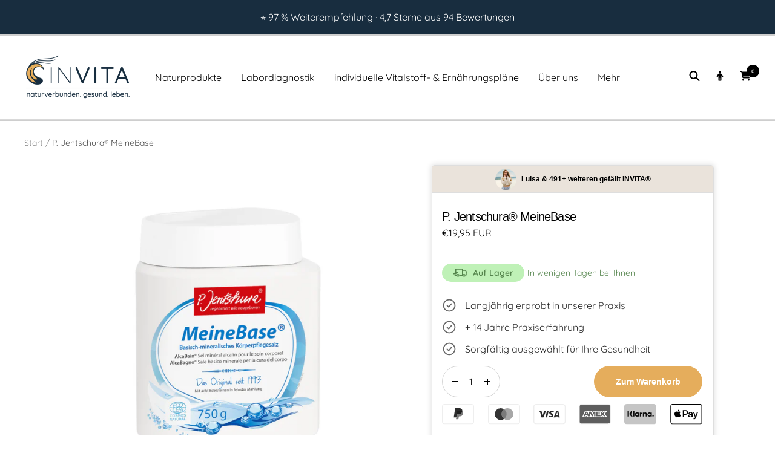

--- FILE ---
content_type: text/html; charset=utf-8
request_url: https://www.invita-shop.de/products/p-jentschura-meine-base
body_size: 40920
content:
<!doctype html><html class="no-js" lang="de" dir="ltr">
  <head>





    <meta charset="utf-8">
    <meta name="viewport" content="width=device-width, initial-scale=1.0, height=device-height, minimum-scale=1.0, maximum-scale=1.0">
    <meta name="theme-color" content="#ffffff">
    <title>P. Jentschura® MeineBase</title><meta name="description" content="Inhalt: 750 g Produktbeschreibung: Tauchen Sie mit MeineBase in die faszinierende Welt der basischen Körperpflege ein. Das basisch-mineralische Körperpflegesalz reinigt, pflegt und entspannt besonders intensiv. Das zertifizierte Naturkosmetikprodukt optimiert die Selbstfettung der Haut und schenkt ihr eine angenehme Ge"><link rel="canonical" href="https://www.invita-shop.de/products/p-jentschura-meine-base"><link rel="shortcut icon" href="//www.invita-shop.de/cdn/shop/files/in11_96x96.png?v=1722191812" type="image/png"><link rel="preconnect" href="https://cdn.shopify.com">
    <link rel="dns-prefetch" href="https://productreviews.shopifycdn.com">
    <link rel="dns-prefetch" href="https://www.google-analytics.com"><link rel="preconnect" href="https://fonts.shopifycdn.com" crossorigin><link rel="preload" as="style" href="//www.invita-shop.de/cdn/shop/t/7/assets/theme.css?v=3499860910870497141726079461">
    <link rel="preload" as="script" href="//www.invita-shop.de/cdn/shop/t/7/assets/vendor.js?v=31715688253868339281726079461">
    <link rel="preload" as="script" href="//www.invita-shop.de/cdn/shop/t/7/assets/theme.js?v=108393494216093038241726079461"><link rel="preload" as="fetch" href="/products/p-jentschura-meine-base.js" crossorigin><meta property="og:type" content="product">
  <meta property="og:title" content="P. Jentschura® MeineBase">
  <meta property="product:price:amount" content="19,95">
  <meta property="product:price:currency" content="EUR"><meta property="og:image" content="http://www.invita-shop.de/cdn/shop/products/3_5a9e6bd7-dd4f-4377-a100-4fe0602baaf4.png?v=1638533575">
  <meta property="og:image:secure_url" content="https://www.invita-shop.de/cdn/shop/products/3_5a9e6bd7-dd4f-4377-a100-4fe0602baaf4.png?v=1638533575">
  <meta property="og:image:width" content="800">
  <meta property="og:image:height" content="800"><meta property="og:description" content="Inhalt: 750 g Produktbeschreibung: Tauchen Sie mit MeineBase in die faszinierende Welt der basischen Körperpflege ein. Das basisch-mineralische Körperpflegesalz reinigt, pflegt und entspannt besonders intensiv. Das zertifizierte Naturkosmetikprodukt optimiert die Selbstfettung der Haut und schenkt ihr eine angenehme Ge"><meta property="og:url" content="https://www.invita-shop.de/products/p-jentschura-meine-base">
<meta property="og:site_name" content="INVITA® GmbH &amp; Co. KG"><meta name="twitter:card" content="summary"><meta name="twitter:title" content="P. Jentschura® MeineBase">
  <meta name="twitter:description" content="Inhalt: 750 g Produktbeschreibung: Tauchen Sie mit MeineBase in die faszinierende Welt der basischen Körperpflege ein. Das basisch-mineralische Körperpflegesalz reinigt, pflegt und entspannt besonders intensiv. Das zertifizierte Naturkosmetikprodukt optimiert die Selbstfettung der Haut und schenkt ihr eine angenehme Geschmeidigkeit – ideal bei trockener, juckender und empfindlicher Haut sowie bei Hautproblemen wie Neurodermitis, Schuppenflechte oder Ekzemen. Mit einem pH-Wert von 8,5 unterstützt MeineBase die Haut in ihrer Ausscheidungsfunktion und entlastet dadurch den Stoffwechsel – für eine bewusste und natürliche Pflege in der Säure-Basen-Balance. MeineBase ermöglicht eine moderne basische Körperpflege ganz nach dem Vorbild der Natur, abgestimmt auf Ihre individuellen Wünsche und Ansprüche. Die zahlreichen Anwendungsmöglichkeiten machen das basische Badesalz zu einem effektiven und harmonisierenden Begleiter im Alltag – und das für die ganze Familie.  zertifizierte Naturkosmetik ohne Farb-, Duft-, und Konservierungsstoffe sehr gute Hautverträglichkeit dermatologisch bestätigt für basisch-streichelzarte Haut mit 8 Edelsteinen in feinster Mahlung"><meta name="twitter:image" content="https://www.invita-shop.de/cdn/shop/products/3_5a9e6bd7-dd4f-4377-a100-4fe0602baaf4_1200x1200_crop_center.png?v=1638533575">
  <meta name="twitter:image:alt" content="">
    
  <script type="application/ld+json">
  {
    "@context": "https://schema.org",
    "@type": "Product",
    "productID": 7055335555236,
    "offers": [{
          "@type": "Offer",
          "name": "Default Title",
          "availability":"https://schema.org/InStock",
          "price": 19.95,
          "priceCurrency": "EUR",
          "priceValidUntil": "2026-01-30","sku": "000115",
            "gtin13": "4260196680035",
          "url": "/products/p-jentschura-meine-base?variant=41277865951396"
        }
],"brand": {
      "@type": "Brand",
      "name": "Jentschura International GmbH"
    },
    "name": "P. Jentschura® MeineBase",
    "description": "Inhalt: 750 g\nProduktbeschreibung:\nTauchen Sie mit MeineBase in die faszinierende Welt der basischen Körperpflege ein. Das basisch-mineralische Körperpflegesalz reinigt, pflegt und entspannt besonders intensiv. Das zertifizierte Naturkosmetikprodukt optimiert die Selbstfettung der Haut und schenkt ihr eine angenehme Geschmeidigkeit – ideal bei trockener, juckender und empfindlicher Haut sowie bei Hautproblemen wie Neurodermitis, Schuppenflechte oder Ekzemen. Mit einem pH-Wert von 8,5 unterstützt MeineBase die Haut in ihrer Ausscheidungsfunktion und entlastet dadurch den Stoffwechsel – für eine bewusste und natürliche Pflege in der Säure-Basen-Balance.\nMeineBase ermöglicht eine moderne basische Körperpflege ganz nach dem Vorbild der Natur, abgestimmt auf Ihre individuellen Wünsche und Ansprüche. Die zahlreichen Anwendungsmöglichkeiten machen das basische Badesalz zu einem effektiven und harmonisierenden Begleiter im Alltag – und das für die ganze Familie. \n\nzertifizierte Naturkosmetik\nohne Farb-, Duft-, und Konservierungsstoffe\nsehr gute Hautverträglichkeit dermatologisch bestätigt\nfür basisch-streichelzarte Haut\nmit 8 Edelsteinen in feinster Mahlung\n\nDas Körperpflegesalz MeineBase ist vielseitig anwendbar und richtet sich ganz nach ihren individuellen Bedürfnissen. Tauchen Sie ein in die faszinierende Welt der basischen Körperpflege und genießen Sie verwöhnende und regenerierende Momente.\nBasisches Vollbad\nFür ein basisches Vollbad benötigen Sie drei Deckel oder drei Esslöffel MeineBase. Wir empfehlen eine Badetemperatur von 37 – 38 °C und eine Dauer von mindestens 30 Minuten. Für ein Kindervollbad von circa 20 Litern empfehlen wir einen halben Deckel oder einen Teelöffel MeineBase.\nBasisches Fußbad\nAuf eine Fußbadewanne benötigen Sie einen halben Deckel oder einen Teelöffel MeineBase. Wir empfehlen eine Badetemperatur von 38 – 41 °C und eine Dauer von mindestens 30 Minuten.\nBasisches Handbad\nFür ein Handbad geben Sie auf eine Schüssel Wasser einen halben Deckel oder einen Teelöffel MeineBase.\n \nBasisches Dampfbad\nUm MeineBase im Dampfbad einzusetzen, schwitzen Sie zuerst circa fünf Minuten an. Tragen Sie nun etwas MeineBase auf den Körper auf und massieren Sie das Salz leicht ein. Weitere zehn Minuten schwitzen und abschließend abduschen.\nMeineBase kann mit Honig zu einer besonders intensiven Pflege vermischt werden. Dazu rühren Sie einen gehäuften Esslöffel MeineBase, ein bis zwei Esslöffel flüssigen Honig und etwas Wasser zu einer streichfähigen Paste an. Diese tragen Sie nach ein paar Minuten Anschwitzen auf den Körper auf, lassen Sie weitere 10 – 15 Minuten einwirken und brausen Sie nach dem Dampfbad mit Wasser ab.\nBasische Inhalation\nFüllen Sie 1,5 – 2 Liter kochendes Wasser in eine Schüssel und geben Sie dann einen halben Deckel oder einen Teelöffel MeineBase hinzu. Je nach Bedarf kann zwei- bis dreimal täglich für zwei bis drei Minuten inhaliert werden.\nBasisches Deo\nVermischen Sie eine Prise MeineBase mit etwas Wasser in der Handinnenfläche. Tragen Sie diese Lauge in die mit Seife gewaschenen Achseln auf, und lassen Sie sie auftrocknen.\nBasische Zahnpflege\nLösen Sie etwas MeineBase mit Wasser in einem Zahnbecher auf, und tauchen Sie Ihre Zahnbürste dort ein. Dann tragen Sie eine fluoridfreie Zahncreme auf und putzen Ihre Zähne wie gewohnt.\nMassage\nVerwenden Sie dazu ein hochwertiges Hautöl, und mischen Sie dieses mit MeineBase. Das Hautöl auftragen und anschließend mit der flachen Hand das basische Salz von einem Teller aufnehmen und sanft einmassieren.\nDosierung:\nDer Deckel der Verpackung ist gleichzeitig Verschluss und eine praktische Dosierhilfe. Auf der Oberseite sind zwei Markierungen zu finden. Wenn Sie den Deckel bis zur äußeren Markierung befüllen, entspricht dies einem Esslöffel. Die Befüllung bis zur inneren Markierung entspricht einem Teelöffel.\näußere Markierung = 1 Esslöffel\ninnere Markierung = 1 Teelöffel\nInhaltsstoffe:\nNatürliche Hautpflege nach dem Vorbild der Natur\nSodium Bicarbonate, Maris Sal, Sodium Carbonate, Natural Minerals, Agate, Carneol, Citrine, Chrysoprase, Chalcedony, Sapphire, Rock Crystal, Onyx\nCOSMOS NATURAL nach dem COSMOS Standard durch Ecocert Greenlife zertifiziert.",
    "category": "Kosmetik \u0026 Wellness",
    "url": "/products/p-jentschura-meine-base",
    "sku": "000115",
    "image": {
      "@type": "ImageObject",
      "url": "https://www.invita-shop.de/cdn/shop/products/3_5a9e6bd7-dd4f-4377-a100-4fe0602baaf4.png?v=1638533575&width=1024",
      "image": "https://www.invita-shop.de/cdn/shop/products/3_5a9e6bd7-dd4f-4377-a100-4fe0602baaf4.png?v=1638533575&width=1024",
      "name": "",
      "width": "1024",
      "height": "1024"
    }
  }
  </script>



  <script type="application/ld+json">
  {
    "@context": "https://schema.org",
    "@type": "BreadcrumbList",
  "itemListElement": [{
      "@type": "ListItem",
      "position": 1,
      "name": "Start",
      "item": "https://www.invita-shop.de"
    },{
          "@type": "ListItem",
          "position": 2,
          "name": "P. Jentschura® MeineBase",
          "item": "https://www.invita-shop.de/products/p-jentschura-meine-base"
        }]
  }
  </script>


    <link rel="preload" href="//www.invita-shop.de/cdn/fonts/quicksand/quicksand_n5.8f86b119923a62b5ca76bc9a6fb25da7a7498802.woff2" as="font" type="font/woff2" crossorigin><link rel="preload" href="//www.invita-shop.de/cdn/fonts/quicksand/quicksand_n4.bf8322a9d1da765aa396ad7b6eeb81930a6214de.woff2" as="font" type="font/woff2" crossorigin><style>
  /* Typography (heading) */
  @font-face {
  font-family: Quicksand;
  font-weight: 500;
  font-style: normal;
  font-display: swap;
  src: url("//www.invita-shop.de/cdn/fonts/quicksand/quicksand_n5.8f86b119923a62b5ca76bc9a6fb25da7a7498802.woff2") format("woff2"),
       url("//www.invita-shop.de/cdn/fonts/quicksand/quicksand_n5.c31882e058f76d723a7b6b725ac3ca095b5a2a70.woff") format("woff");
}

/* Typography (body) */
  @font-face {
  font-family: Quicksand;
  font-weight: 400;
  font-style: normal;
  font-display: swap;
  src: url("//www.invita-shop.de/cdn/fonts/quicksand/quicksand_n4.bf8322a9d1da765aa396ad7b6eeb81930a6214de.woff2") format("woff2"),
       url("//www.invita-shop.de/cdn/fonts/quicksand/quicksand_n4.fa4cbd232d3483059e72b11f7239959a64c98426.woff") format("woff");
}

@font-face {
  font-family: Quicksand;
  font-weight: 600;
  font-style: normal;
  font-display: swap;
  src: url("//www.invita-shop.de/cdn/fonts/quicksand/quicksand_n6.2d744c302b66242b8689223a01c2ae7d363b7b45.woff2") format("woff2"),
       url("//www.invita-shop.de/cdn/fonts/quicksand/quicksand_n6.0d771117677705be6acb5844d65cf2b9cbf6ea3d.woff") format("woff");
}

:root {--heading-color: 0, 0, 0;
    --text-color: 0, 0, 0;
    --background: 255, 255, 255;
    --secondary-background: 255, 255, 255;
    --border-color: 217, 217, 217;
    --border-color-darker: 153, 153, 153;
    --success-color: 46, 158, 123;
    --success-background: 213, 236, 229;
    --error-color: 222, 42, 42;
    --error-background: 253, 240, 240;
    --primary-button-background: 24, 45, 63;
    --primary-button-text-color: 255, 255, 255;
    --secondary-button-background: 229, 173, 92;
    --secondary-button-text-color: 255, 255, 255;
    --product-star-rating: 255, 192, 203;
    --product-on-sale-accent: 255, 192, 203;
    --product-sold-out-accent: 255, 192, 203;
    --product-custom-label-background: 64, 93, 230;
    --product-custom-label-text-color: 255, 255, 255;
    --product-custom-label-2-background: 0, 0, 0;
    --product-custom-label-2-text-color: 255, 255, 255;
    --product-low-stock-text-color: 222, 42, 42;
    --product-in-stock-text-color: 46, 158, 123;
    --loading-bar-background: 0, 0, 0;

    /* We duplicate some "base" colors as root colors, which is useful to use on drawer elements or popover without. Those should not be overridden to avoid issues */
    --root-heading-color: 0, 0, 0;
    --root-text-color: 0, 0, 0;
    --root-background: 255, 255, 255;
    --root-border-color: 217, 217, 217;
    --root-primary-button-background: 24, 45, 63;
    --root-primary-button-text-color: 255, 255, 255;

    --base-font-size: 16px;
    --heading-font-family: Quicksand, sans-serif;
    --heading-font-weight: 500;
    --heading-font-style: normal;
    --heading-text-transform: normal;
    --text-font-family: Quicksand, sans-serif;
    --text-font-weight: 400;
    --text-font-style: normal;
    --text-font-bold-weight: 600;

    /* Typography (font size) */
    --heading-xxsmall-font-size: 10px;
    --heading-xsmall-font-size: 10px;
    --heading-small-font-size: 11px;
    --heading-large-font-size: 32px;
    --heading-h1-font-size: 32px;
    --heading-h2-font-size: 28px;
    --heading-h3-font-size: 26px;
    --heading-h4-font-size: 22px;
    --heading-h5-font-size: 18px;
    --heading-h6-font-size: 16px;

    /* Control the look and feel of the theme by changing radius of various elements */
    --button-border-radius: 30px;
    --block-border-radius: 0px;
    --block-border-radius-reduced: 0px;
    --color-swatch-border-radius: 0px;

    /* Button size */
    --button-height: 48px;
    --button-small-height: 40px;

    /* Form related */
    --form-input-field-height: 48px;
    --form-input-gap: 16px;
    --form-submit-margin: 24px;

    /* Product listing related variables */
    --product-list-block-spacing: 32px;

    /* Video related */
    --play-button-background: 255, 255, 255;
    --play-button-arrow: 0, 0, 0;

    /* RTL support */
    --transform-logical-flip: 1;
    --transform-origin-start: left;
    --transform-origin-end: right;

    /* Other */
    --zoom-cursor-svg-url: url(//www.invita-shop.de/cdn/shop/t/7/assets/zoom-cursor.svg?v=149986077658396096291726079461);
    --arrow-right-svg-url: url(//www.invita-shop.de/cdn/shop/t/7/assets/arrow-right.svg?v=70871338000329279091726079461);
    --arrow-left-svg-url: url(//www.invita-shop.de/cdn/shop/t/7/assets/arrow-left.svg?v=176537643540911574551726079461);

    /* Some useful variables that we can reuse in our CSS. Some explanation are needed for some of them:
       - container-max-width-minus-gutters: represents the container max width without the edge gutters
       - container-outer-width: considering the screen width, represent all the space outside the container
       - container-outer-margin: same as container-outer-width but get set to 0 inside a container
       - container-inner-width: the effective space inside the container (minus gutters)
       - grid-column-width: represents the width of a single column of the grid
       - vertical-breather: this is a variable that defines the global "spacing" between sections, and inside the section
                            to create some "breath" and minimum spacing
     */
    --container-max-width: 1600px;
    --container-gutter: 24px;
    --container-max-width-minus-gutters: calc(var(--container-max-width) - (var(--container-gutter)) * 2);
    --container-outer-width: max(calc((100vw - var(--container-max-width-minus-gutters)) / 2), var(--container-gutter));
    --container-outer-margin: var(--container-outer-width);
    --container-inner-width: calc(100vw - var(--container-outer-width) * 2);

    --grid-column-count: 10;
    --grid-gap: 24px;
    --grid-column-width: calc((100vw - var(--container-outer-width) * 2 - var(--grid-gap) * (var(--grid-column-count) - 1)) / var(--grid-column-count));

    --vertical-breather: 48px;
    --vertical-breather-tight: 48px;

    /* Shopify related variables */
    --payment-terms-background-color: #ffffff;
  }

  @media screen and (min-width: 741px) {
    :root {
      --container-gutter: 40px;
      --grid-column-count: 20;
      --vertical-breather: 64px;
      --vertical-breather-tight: 64px;

      /* Typography (font size) */
      --heading-xsmall-font-size: 11px;
      --heading-small-font-size: 12px;
      --heading-large-font-size: 48px;
      --heading-h1-font-size: 48px;
      --heading-h2-font-size: 36px;
      --heading-h3-font-size: 30px;
      --heading-h4-font-size: 22px;
      --heading-h5-font-size: 18px;
      --heading-h6-font-size: 16px;

      /* Form related */
      --form-input-field-height: 52px;
      --form-submit-margin: 32px;

      /* Button size */
      --button-height: 52px;
      --button-small-height: 44px;
    }
  }

  @media screen and (min-width: 1200px) {
    :root {
      --vertical-breather: 80px;
      --vertical-breather-tight: 64px;
      --product-list-block-spacing: 48px;

      /* Typography */
      --heading-large-font-size: 58px;
      --heading-h1-font-size: 50px;
      --heading-h2-font-size: 44px;
      --heading-h3-font-size: 32px;
      --heading-h4-font-size: 26px;
      --heading-h5-font-size: 22px;
      --heading-h6-font-size: 16px;
    }
  }

  @media screen and (min-width: 1600px) {
    :root {
      --vertical-breather: 90px;
      --vertical-breather-tight: 64px;
    }
  }
</style>
    <script>
  // This allows to expose several variables to the global scope, to be used in scripts
  window.themeVariables = {
    settings: {
      direction: "ltr",
      pageType: "product",
      cartCount: 0,
      moneyFormat: "€{{amount_with_comma_separator}}",
      moneyWithCurrencyFormat: "€{{amount_with_comma_separator}} EUR",
      showVendor: false,
      discountMode: "saving",
      currencyCodeEnabled: true,
      searchMode: "product,article,collection",
      searchUnavailableProducts: "last",
      cartType: "drawer",
      cartCurrency: "EUR",
      mobileZoomFactor: 2.5
    },

    routes: {
      host: "www.invita-shop.de",
      rootUrl: "\/",
      rootUrlWithoutSlash: '',
      cartUrl: "\/cart",
      cartAddUrl: "\/cart\/add",
      cartChangeUrl: "\/cart\/change",
      searchUrl: "\/search",
      predictiveSearchUrl: "\/search\/suggest",
      productRecommendationsUrl: "\/recommendations\/products"
    },

    strings: {
      accessibilityDelete: "Löschen",
      accessibilityClose: "Schließen",
      collectionSoldOut: "Ausverkauft",
      collectionDiscount: "Spare jetzt @savings@",
      productSalePrice: "Angebotspreis",
      productRegularPrice: "Regulärer Preis",
      productFormUnavailable: "Nicht verfügbar",
      productFormSoldOut: "Ausverkauft",
      productFormPreOrder: "Vorbestellen",
      productFormAddToCart: "Zum Warenkorb",
      searchNoResults: "Es konnten keine Ergebnisse gefunden werden.",
      searchNewSearch: "Neue Suche",
      searchProducts: "Produkte",
      searchArticles: "Blogbeiträge",
      searchPages: "Seiten",
      searchCollections: "Kategorien",
      cartViewCart: "Warenkorb ansehen",
      cartItemAdded: "Produkt zum Warenkorb hinzugefügt!",
      cartItemAddedShort: "Zum Warenkorb hinzugefügt!",
      cartAddOrderNote: "Notiz hinzufügen",
      cartEditOrderNote: "Notiz bearbeiten",
      shippingEstimatorNoResults: "Entschuldige, wir liefern leider niche an Deine Adresse.",
      shippingEstimatorOneResult: "Es gibt eine Versandklasse für Deine Adresse:",
      shippingEstimatorMultipleResults: "Es gibt mehrere Versandklassen für Deine Adresse:",
      shippingEstimatorError: "Ein oder mehrere Fehler sind beim Abrufen der Versandklassen aufgetreten:"
    },

    libs: {
      flickity: "\/\/www.invita-shop.de\/cdn\/shop\/t\/7\/assets\/flickity.js?v=176646718982628074891726079461",
      photoswipe: "\/\/www.invita-shop.de\/cdn\/shop\/t\/7\/assets\/photoswipe.js?v=132268647426145925301726079461",
      qrCode: "\/\/www.invita-shop.de\/cdn\/shopifycloud\/storefront\/assets\/themes_support\/vendor\/qrcode-3f2b403b.js"
    },

    breakpoints: {
      phone: 'screen and (max-width: 740px)',
      tablet: 'screen and (min-width: 741px) and (max-width: 999px)',
      tabletAndUp: 'screen and (min-width: 741px)',
      pocket: 'screen and (max-width: 999px)',
      lap: 'screen and (min-width: 1000px) and (max-width: 1199px)',
      lapAndUp: 'screen and (min-width: 1000px)',
      desktop: 'screen and (min-width: 1200px)',
      wide: 'screen and (min-width: 1400px)'
    }
  };

  window.addEventListener('pageshow', async () => {
    const cartContent = await (await fetch(`${window.themeVariables.routes.cartUrl}.js`, {cache: 'reload'})).json();
    document.documentElement.dispatchEvent(new CustomEvent('cart:refresh', {detail: {cart: cartContent}}));
  });

  if ('noModule' in HTMLScriptElement.prototype) {
    // Old browsers (like IE) that does not support module will be considered as if not executing JS at all
    document.documentElement.className = document.documentElement.className.replace('no-js', 'js');

    requestAnimationFrame(() => {
      const viewportHeight = (window.visualViewport ? window.visualViewport.height : document.documentElement.clientHeight);
      document.documentElement.style.setProperty('--window-height',viewportHeight + 'px');
    });
  }// We save the product ID in local storage to be eventually used for recently viewed section
    try {
      const items = JSON.parse(localStorage.getItem('theme:recently-viewed-products') || '[]');

      // We check if the current product already exists, and if it does not, we add it at the start
      if (!items.includes(7055335555236)) {
        items.unshift(7055335555236);
      }

      localStorage.setItem('theme:recently-viewed-products', JSON.stringify(items.slice(0, 20)));
    } catch (e) {
      // Safari in private mode does not allow setting item, we silently fail
    }</script>
<script src="https://cdnjs.cloudflare.com/ajax/libs/jquery/3.6.4/jquery.min.js" integrity="sha512-pumBsjNRGGqkPzKHndZMaAG+bir374sORyzM3uulLV14lN5LyykqNk8eEeUlUkB3U0M4FApyaHraT65ihJhDpQ==" crossorigin="anonymous" referrerpolicy="no-referrer"></script>
    
    <link rel="stylesheet" href="//www.invita-shop.de/cdn/shop/t/7/assets/theme.css?v=3499860910870497141726079461">
    <script src="//www.invita-shop.de/cdn/shop/t/7/assets/vendor.js?v=31715688253868339281726079461" defer></script>
    <script src="//www.invita-shop.de/cdn/shop/t/7/assets/theme.js?v=108393494216093038241726079461" defer></script>
    <script src="//www.invita-shop.de/cdn/shop/t/7/assets/custom.js?v=111603181540343972631726079461" defer></script>
         
      <link href="//www.invita-shop.de/cdn/shop/t/7/assets/custom.css?v=52531453988466736841726079461" rel="stylesheet" type="text/css" media="all" />
     
  <link href="//www.invita-shop.de/cdn/shop/t/7/assets/cartdrawer.css?v=112923837216410623921726079461" rel="stylesheet" type="text/css" media="all" />
    <script>window.performance && window.performance.mark && window.performance.mark('shopify.content_for_header.start');</script><meta name="google-site-verification" content="CdtaswXGMRoAosKINQtYaCPxc1U3BBFJCKI4mNefIzg">
<meta name="facebook-domain-verification" content="5tc91kl9gb6oo08u6blu1z37mgssic">
<meta id="shopify-digital-wallet" name="shopify-digital-wallet" content="/57004720292/digital_wallets/dialog">
<meta name="shopify-checkout-api-token" content="66122e1359ebf5f36e40c9fc589457d9">
<meta id="in-context-paypal-metadata" data-shop-id="57004720292" data-venmo-supported="false" data-environment="production" data-locale="de_DE" data-paypal-v4="true" data-currency="EUR">
<link rel="alternate" type="application/json+oembed" href="https://www.invita-shop.de/products/p-jentschura-meine-base.oembed">
<script async="async" src="/checkouts/internal/preloads.js?locale=de-DE"></script>
<link rel="preconnect" href="https://shop.app" crossorigin="anonymous">
<script async="async" src="https://shop.app/checkouts/internal/preloads.js?locale=de-DE&shop_id=57004720292" crossorigin="anonymous"></script>
<script id="apple-pay-shop-capabilities" type="application/json">{"shopId":57004720292,"countryCode":"DE","currencyCode":"EUR","merchantCapabilities":["supports3DS"],"merchantId":"gid:\/\/shopify\/Shop\/57004720292","merchantName":"INVITA® GmbH \u0026 Co. KG","requiredBillingContactFields":["postalAddress","email"],"requiredShippingContactFields":["postalAddress","email"],"shippingType":"shipping","supportedNetworks":["visa","maestro","masterCard","amex"],"total":{"type":"pending","label":"INVITA® GmbH \u0026 Co. KG","amount":"1.00"},"shopifyPaymentsEnabled":true,"supportsSubscriptions":true}</script>
<script id="shopify-features" type="application/json">{"accessToken":"66122e1359ebf5f36e40c9fc589457d9","betas":["rich-media-storefront-analytics"],"domain":"www.invita-shop.de","predictiveSearch":true,"shopId":57004720292,"locale":"de"}</script>
<script>var Shopify = Shopify || {};
Shopify.shop = "invita-shop.myshopify.com";
Shopify.locale = "de";
Shopify.currency = {"active":"EUR","rate":"1.0"};
Shopify.country = "DE";
Shopify.theme = {"name":"invita","id":154589135115,"schema_name":null,"schema_version":null,"theme_store_id":null,"role":"main"};
Shopify.theme.handle = "null";
Shopify.theme.style = {"id":null,"handle":null};
Shopify.cdnHost = "www.invita-shop.de/cdn";
Shopify.routes = Shopify.routes || {};
Shopify.routes.root = "/";</script>
<script type="module">!function(o){(o.Shopify=o.Shopify||{}).modules=!0}(window);</script>
<script>!function(o){function n(){var o=[];function n(){o.push(Array.prototype.slice.apply(arguments))}return n.q=o,n}var t=o.Shopify=o.Shopify||{};t.loadFeatures=n(),t.autoloadFeatures=n()}(window);</script>
<script>
  window.ShopifyPay = window.ShopifyPay || {};
  window.ShopifyPay.apiHost = "shop.app\/pay";
  window.ShopifyPay.redirectState = null;
</script>
<script id="shop-js-analytics" type="application/json">{"pageType":"product"}</script>
<script defer="defer" async type="module" src="//www.invita-shop.de/cdn/shopifycloud/shop-js/modules/v2/client.init-shop-cart-sync_XknANqpX.de.esm.js"></script>
<script defer="defer" async type="module" src="//www.invita-shop.de/cdn/shopifycloud/shop-js/modules/v2/chunk.common_DvdeXi9P.esm.js"></script>
<script type="module">
  await import("//www.invita-shop.de/cdn/shopifycloud/shop-js/modules/v2/client.init-shop-cart-sync_XknANqpX.de.esm.js");
await import("//www.invita-shop.de/cdn/shopifycloud/shop-js/modules/v2/chunk.common_DvdeXi9P.esm.js");

  window.Shopify.SignInWithShop?.initShopCartSync?.({"fedCMEnabled":true,"windoidEnabled":true});

</script>
<script>
  window.Shopify = window.Shopify || {};
  if (!window.Shopify.featureAssets) window.Shopify.featureAssets = {};
  window.Shopify.featureAssets['shop-js'] = {"shop-cart-sync":["modules/v2/client.shop-cart-sync_D9JQGxjh.de.esm.js","modules/v2/chunk.common_DvdeXi9P.esm.js"],"init-fed-cm":["modules/v2/client.init-fed-cm_DMo35JdQ.de.esm.js","modules/v2/chunk.common_DvdeXi9P.esm.js"],"init-windoid":["modules/v2/client.init-windoid_B3VvhkL7.de.esm.js","modules/v2/chunk.common_DvdeXi9P.esm.js"],"shop-cash-offers":["modules/v2/client.shop-cash-offers_CYQv6hn3.de.esm.js","modules/v2/chunk.common_DvdeXi9P.esm.js","modules/v2/chunk.modal_CkJq5XGD.esm.js"],"shop-button":["modules/v2/client.shop-button_Baq_RTkq.de.esm.js","modules/v2/chunk.common_DvdeXi9P.esm.js"],"init-shop-email-lookup-coordinator":["modules/v2/client.init-shop-email-lookup-coordinator_Bz_MA9Op.de.esm.js","modules/v2/chunk.common_DvdeXi9P.esm.js"],"shop-toast-manager":["modules/v2/client.shop-toast-manager_DCWfOqRF.de.esm.js","modules/v2/chunk.common_DvdeXi9P.esm.js"],"shop-login-button":["modules/v2/client.shop-login-button_caaxNUOr.de.esm.js","modules/v2/chunk.common_DvdeXi9P.esm.js","modules/v2/chunk.modal_CkJq5XGD.esm.js"],"avatar":["modules/v2/client.avatar_BTnouDA3.de.esm.js"],"init-shop-cart-sync":["modules/v2/client.init-shop-cart-sync_XknANqpX.de.esm.js","modules/v2/chunk.common_DvdeXi9P.esm.js"],"pay-button":["modules/v2/client.pay-button_CKXSOdRt.de.esm.js","modules/v2/chunk.common_DvdeXi9P.esm.js"],"init-shop-for-new-customer-accounts":["modules/v2/client.init-shop-for-new-customer-accounts_CbyP-mMl.de.esm.js","modules/v2/client.shop-login-button_caaxNUOr.de.esm.js","modules/v2/chunk.common_DvdeXi9P.esm.js","modules/v2/chunk.modal_CkJq5XGD.esm.js"],"init-customer-accounts-sign-up":["modules/v2/client.init-customer-accounts-sign-up_CDG_EMX9.de.esm.js","modules/v2/client.shop-login-button_caaxNUOr.de.esm.js","modules/v2/chunk.common_DvdeXi9P.esm.js","modules/v2/chunk.modal_CkJq5XGD.esm.js"],"shop-follow-button":["modules/v2/client.shop-follow-button_DKjGFHnv.de.esm.js","modules/v2/chunk.common_DvdeXi9P.esm.js","modules/v2/chunk.modal_CkJq5XGD.esm.js"],"checkout-modal":["modules/v2/client.checkout-modal_DiCgWgoC.de.esm.js","modules/v2/chunk.common_DvdeXi9P.esm.js","modules/v2/chunk.modal_CkJq5XGD.esm.js"],"init-customer-accounts":["modules/v2/client.init-customer-accounts_CBDBRCw9.de.esm.js","modules/v2/client.shop-login-button_caaxNUOr.de.esm.js","modules/v2/chunk.common_DvdeXi9P.esm.js","modules/v2/chunk.modal_CkJq5XGD.esm.js"],"lead-capture":["modules/v2/client.lead-capture_ASe7qa-m.de.esm.js","modules/v2/chunk.common_DvdeXi9P.esm.js","modules/v2/chunk.modal_CkJq5XGD.esm.js"],"shop-login":["modules/v2/client.shop-login_Cve_5msa.de.esm.js","modules/v2/chunk.common_DvdeXi9P.esm.js","modules/v2/chunk.modal_CkJq5XGD.esm.js"],"payment-terms":["modules/v2/client.payment-terms_D0YjRyyK.de.esm.js","modules/v2/chunk.common_DvdeXi9P.esm.js","modules/v2/chunk.modal_CkJq5XGD.esm.js"]};
</script>
<script>(function() {
  var isLoaded = false;
  function asyncLoad() {
    if (isLoaded) return;
    isLoaded = true;
    var urls = ["https:\/\/gdprcdn.b-cdn.net\/js\/gdpr_cookie_consent.min.js?shop=invita-shop.myshopify.com","https:\/\/chimpstatic.com\/mcjs-connected\/js\/users\/254c73122fed324473bbc1498\/f72fa80631a27971505d92ca3.js?shop=invita-shop.myshopify.com","https:\/\/ecommplugins-scripts.trustpilot.com\/v2.1\/js\/header.min.js?settings=eyJrZXkiOiJYc1hCcFJ1dUhLcGZ0OFd5IiwicyI6IiJ9\u0026shop=invita-shop.myshopify.com","https:\/\/ecommplugins-trustboxsettings.trustpilot.com\/invita-shop.myshopify.com.js?settings=1678174076455\u0026shop=invita-shop.myshopify.com"];
    for (var i = 0; i < urls.length; i++) {
      var s = document.createElement('script');
      s.type = 'text/javascript';
      s.async = true;
      s.src = urls[i];
      var x = document.getElementsByTagName('script')[0];
      x.parentNode.insertBefore(s, x);
    }
  };
  if(window.attachEvent) {
    window.attachEvent('onload', asyncLoad);
  } else {
    window.addEventListener('load', asyncLoad, false);
  }
})();</script>
<script id="__st">var __st={"a":57004720292,"offset":3600,"reqid":"0e3b3132-dda6-463e-8e4a-75d84b5722a8-1768867275","pageurl":"www.invita-shop.de\/products\/p-jentschura-meine-base","u":"17d55f0f1d75","p":"product","rtyp":"product","rid":7055335555236};</script>
<script>window.ShopifyPaypalV4VisibilityTracking = true;</script>
<script id="captcha-bootstrap">!function(){'use strict';const t='contact',e='account',n='new_comment',o=[[t,t],['blogs',n],['comments',n],[t,'customer']],c=[[e,'customer_login'],[e,'guest_login'],[e,'recover_customer_password'],[e,'create_customer']],r=t=>t.map((([t,e])=>`form[action*='/${t}']:not([data-nocaptcha='true']) input[name='form_type'][value='${e}']`)).join(','),a=t=>()=>t?[...document.querySelectorAll(t)].map((t=>t.form)):[];function s(){const t=[...o],e=r(t);return a(e)}const i='password',u='form_key',d=['recaptcha-v3-token','g-recaptcha-response','h-captcha-response',i],f=()=>{try{return window.sessionStorage}catch{return}},m='__shopify_v',_=t=>t.elements[u];function p(t,e,n=!1){try{const o=window.sessionStorage,c=JSON.parse(o.getItem(e)),{data:r}=function(t){const{data:e,action:n}=t;return t[m]||n?{data:e,action:n}:{data:t,action:n}}(c);for(const[e,n]of Object.entries(r))t.elements[e]&&(t.elements[e].value=n);n&&o.removeItem(e)}catch(o){console.error('form repopulation failed',{error:o})}}const l='form_type',E='cptcha';function T(t){t.dataset[E]=!0}const w=window,h=w.document,L='Shopify',v='ce_forms',y='captcha';let A=!1;((t,e)=>{const n=(g='f06e6c50-85a8-45c8-87d0-21a2b65856fe',I='https://cdn.shopify.com/shopifycloud/storefront-forms-hcaptcha/ce_storefront_forms_captcha_hcaptcha.v1.5.2.iife.js',D={infoText:'Durch hCaptcha geschützt',privacyText:'Datenschutz',termsText:'Allgemeine Geschäftsbedingungen'},(t,e,n)=>{const o=w[L][v],c=o.bindForm;if(c)return c(t,g,e,D).then(n);var r;o.q.push([[t,g,e,D],n]),r=I,A||(h.body.append(Object.assign(h.createElement('script'),{id:'captcha-provider',async:!0,src:r})),A=!0)});var g,I,D;w[L]=w[L]||{},w[L][v]=w[L][v]||{},w[L][v].q=[],w[L][y]=w[L][y]||{},w[L][y].protect=function(t,e){n(t,void 0,e),T(t)},Object.freeze(w[L][y]),function(t,e,n,w,h,L){const[v,y,A,g]=function(t,e,n){const i=e?o:[],u=t?c:[],d=[...i,...u],f=r(d),m=r(i),_=r(d.filter((([t,e])=>n.includes(e))));return[a(f),a(m),a(_),s()]}(w,h,L),I=t=>{const e=t.target;return e instanceof HTMLFormElement?e:e&&e.form},D=t=>v().includes(t);t.addEventListener('submit',(t=>{const e=I(t);if(!e)return;const n=D(e)&&!e.dataset.hcaptchaBound&&!e.dataset.recaptchaBound,o=_(e),c=g().includes(e)&&(!o||!o.value);(n||c)&&t.preventDefault(),c&&!n&&(function(t){try{if(!f())return;!function(t){const e=f();if(!e)return;const n=_(t);if(!n)return;const o=n.value;o&&e.removeItem(o)}(t);const e=Array.from(Array(32),(()=>Math.random().toString(36)[2])).join('');!function(t,e){_(t)||t.append(Object.assign(document.createElement('input'),{type:'hidden',name:u})),t.elements[u].value=e}(t,e),function(t,e){const n=f();if(!n)return;const o=[...t.querySelectorAll(`input[type='${i}']`)].map((({name:t})=>t)),c=[...d,...o],r={};for(const[a,s]of new FormData(t).entries())c.includes(a)||(r[a]=s);n.setItem(e,JSON.stringify({[m]:1,action:t.action,data:r}))}(t,e)}catch(e){console.error('failed to persist form',e)}}(e),e.submit())}));const S=(t,e)=>{t&&!t.dataset[E]&&(n(t,e.some((e=>e===t))),T(t))};for(const o of['focusin','change'])t.addEventListener(o,(t=>{const e=I(t);D(e)&&S(e,y())}));const B=e.get('form_key'),M=e.get(l),P=B&&M;t.addEventListener('DOMContentLoaded',(()=>{const t=y();if(P)for(const e of t)e.elements[l].value===M&&p(e,B);[...new Set([...A(),...v().filter((t=>'true'===t.dataset.shopifyCaptcha))])].forEach((e=>S(e,t)))}))}(h,new URLSearchParams(w.location.search),n,t,e,['guest_login'])})(!0,!0)}();</script>
<script integrity="sha256-4kQ18oKyAcykRKYeNunJcIwy7WH5gtpwJnB7kiuLZ1E=" data-source-attribution="shopify.loadfeatures" defer="defer" src="//www.invita-shop.de/cdn/shopifycloud/storefront/assets/storefront/load_feature-a0a9edcb.js" crossorigin="anonymous"></script>
<script crossorigin="anonymous" defer="defer" src="//www.invita-shop.de/cdn/shopifycloud/storefront/assets/shopify_pay/storefront-65b4c6d7.js?v=20250812"></script>
<script data-source-attribution="shopify.dynamic_checkout.dynamic.init">var Shopify=Shopify||{};Shopify.PaymentButton=Shopify.PaymentButton||{isStorefrontPortableWallets:!0,init:function(){window.Shopify.PaymentButton.init=function(){};var t=document.createElement("script");t.src="https://www.invita-shop.de/cdn/shopifycloud/portable-wallets/latest/portable-wallets.de.js",t.type="module",document.head.appendChild(t)}};
</script>
<script data-source-attribution="shopify.dynamic_checkout.buyer_consent">
  function portableWalletsHideBuyerConsent(e){var t=document.getElementById("shopify-buyer-consent"),n=document.getElementById("shopify-subscription-policy-button");t&&n&&(t.classList.add("hidden"),t.setAttribute("aria-hidden","true"),n.removeEventListener("click",e))}function portableWalletsShowBuyerConsent(e){var t=document.getElementById("shopify-buyer-consent"),n=document.getElementById("shopify-subscription-policy-button");t&&n&&(t.classList.remove("hidden"),t.removeAttribute("aria-hidden"),n.addEventListener("click",e))}window.Shopify?.PaymentButton&&(window.Shopify.PaymentButton.hideBuyerConsent=portableWalletsHideBuyerConsent,window.Shopify.PaymentButton.showBuyerConsent=portableWalletsShowBuyerConsent);
</script>
<script data-source-attribution="shopify.dynamic_checkout.cart.bootstrap">document.addEventListener("DOMContentLoaded",(function(){function t(){return document.querySelector("shopify-accelerated-checkout-cart, shopify-accelerated-checkout")}if(t())Shopify.PaymentButton.init();else{new MutationObserver((function(e,n){t()&&(Shopify.PaymentButton.init(),n.disconnect())})).observe(document.body,{childList:!0,subtree:!0})}}));
</script>
<link id="shopify-accelerated-checkout-styles" rel="stylesheet" media="screen" href="https://www.invita-shop.de/cdn/shopifycloud/portable-wallets/latest/accelerated-checkout-backwards-compat.css" crossorigin="anonymous">
<style id="shopify-accelerated-checkout-cart">
        #shopify-buyer-consent {
  margin-top: 1em;
  display: inline-block;
  width: 100%;
}

#shopify-buyer-consent.hidden {
  display: none;
}

#shopify-subscription-policy-button {
  background: none;
  border: none;
  padding: 0;
  text-decoration: underline;
  font-size: inherit;
  cursor: pointer;
}

#shopify-subscription-policy-button::before {
  box-shadow: none;
}

      </style>

<script>window.performance && window.performance.mark && window.performance.mark('shopify.content_for_header.end');</script>
  
 <script>
    var scmCustomCss= ``;
    var scmLanguage= (typeof scmLanguage == "undefined" || scmLanguage == null) ? `
  {
    "box_reviews": {
      "title_info": "Kundenbewertungen",
      "average_info": "von 5",
      "before_number": "Bezogen auf",
      "after_number": "Bewertungen",
      "all_reviews": "Alle Bewertungen",
      "highlight_tab": "Bewertung von anderen Produkten",
      "reviews_tab": "Bewertungen"
    },
    "box_write": {
      "title_write": "Eine Rezension schreiben",
      "before_star": "Deine Bewertung",
      "input_name": "Dein Name",
      "input_email": "Deine E-Mail",
      "input_text_area": "Geben Sie hier Ihr Feedback ein",
      "input_photo": "Foto hinzufügen",
      "button_write": "Bewertung abschicken",
      "write_cancel": "Abbrechen",
      "message_error_character": "Bitte ersetzen Sie das &#39;&lt;,&gt;&#39;-Zeichen durch das entsprechende Zeichen",
      "message_error_file_upload": "Bitte laden Sie eine Datei hoch, die kleiner als 2 MB ist",
      "message_error_video_upload": "Bitte laden Sie eine Videodatei mit weniger als 50 MB hoch",
      "message_error_type_media_upload": "Diese Datei wird nicht unterstützt.",
      "message_success": "Dankeschön!",
      "message_fail": "Erfolglos eingereicht!"
    },
    "reviews_list": {
      "view_product": "Produkt ansehen",
      "read_more": "Lesen Sie mehr",
      "helpful": "Translation missing: de.smart_aliexpress_review.reviews_list.helpful",
      "reply": "antwortete",
      "button_load_more": "Mehr laden",
      "purchased": "Gekauft"
    },
    "sort_box" : {
        "reviews": "Bewertungen sortieren",
        "content": "Nach Inhalt sortieren",
        "pictures": "Nach Foto sortieren",
        "date": "Nach Datum sortieren",
        "rating": "Nach Bewertung sortieren"
    },
    "empty_page" : {
        "title": "Kundenbewertungen",
        "des": "Dieses Produkt hat keine Bewertung. Seien Sie der Erste, der es bewertet"
    },
    "thank_you" : {
        "title": "Ihre Bewertung wurde abgegeben!",
        "des": "Diese Nachricht wird in 8 Sekunden automatisch geschlossen"
    },
    "discount": {
      "title": "Verwenden Sie den folgenden Rabattcode für {{discount_value}} auf Ihren nächsten Einkauf",
      "des": "Wir senden es auch per E-Mail",
      "action": "Weiter",
      "badge": "Erhalten Sie {{discount_value}} Rabatt",
      "photo": "Laden Sie Fotorezensionen hoch, um sofort {{discount_value}} Rabatt zu erhalten"
    }
  }` : scmLanguage;
</script>

<link href="https://monorail-edge.shopifysvc.com" rel="dns-prefetch">
<script>(function(){if ("sendBeacon" in navigator && "performance" in window) {try {var session_token_from_headers = performance.getEntriesByType('navigation')[0].serverTiming.find(x => x.name == '_s').description;} catch {var session_token_from_headers = undefined;}var session_cookie_matches = document.cookie.match(/_shopify_s=([^;]*)/);var session_token_from_cookie = session_cookie_matches && session_cookie_matches.length === 2 ? session_cookie_matches[1] : "";var session_token = session_token_from_headers || session_token_from_cookie || "";function handle_abandonment_event(e) {var entries = performance.getEntries().filter(function(entry) {return /monorail-edge.shopifysvc.com/.test(entry.name);});if (!window.abandonment_tracked && entries.length === 0) {window.abandonment_tracked = true;var currentMs = Date.now();var navigation_start = performance.timing.navigationStart;var payload = {shop_id: 57004720292,url: window.location.href,navigation_start,duration: currentMs - navigation_start,session_token,page_type: "product"};window.navigator.sendBeacon("https://monorail-edge.shopifysvc.com/v1/produce", JSON.stringify({schema_id: "online_store_buyer_site_abandonment/1.1",payload: payload,metadata: {event_created_at_ms: currentMs,event_sent_at_ms: currentMs}}));}}window.addEventListener('pagehide', handle_abandonment_event);}}());</script>
<script id="web-pixels-manager-setup">(function e(e,d,r,n,o){if(void 0===o&&(o={}),!Boolean(null===(a=null===(i=window.Shopify)||void 0===i?void 0:i.analytics)||void 0===a?void 0:a.replayQueue)){var i,a;window.Shopify=window.Shopify||{};var t=window.Shopify;t.analytics=t.analytics||{};var s=t.analytics;s.replayQueue=[],s.publish=function(e,d,r){return s.replayQueue.push([e,d,r]),!0};try{self.performance.mark("wpm:start")}catch(e){}var l=function(){var e={modern:/Edge?\/(1{2}[4-9]|1[2-9]\d|[2-9]\d{2}|\d{4,})\.\d+(\.\d+|)|Firefox\/(1{2}[4-9]|1[2-9]\d|[2-9]\d{2}|\d{4,})\.\d+(\.\d+|)|Chrom(ium|e)\/(9{2}|\d{3,})\.\d+(\.\d+|)|(Maci|X1{2}).+ Version\/(15\.\d+|(1[6-9]|[2-9]\d|\d{3,})\.\d+)([,.]\d+|)( \(\w+\)|)( Mobile\/\w+|) Safari\/|Chrome.+OPR\/(9{2}|\d{3,})\.\d+\.\d+|(CPU[ +]OS|iPhone[ +]OS|CPU[ +]iPhone|CPU IPhone OS|CPU iPad OS)[ +]+(15[._]\d+|(1[6-9]|[2-9]\d|\d{3,})[._]\d+)([._]\d+|)|Android:?[ /-](13[3-9]|1[4-9]\d|[2-9]\d{2}|\d{4,})(\.\d+|)(\.\d+|)|Android.+Firefox\/(13[5-9]|1[4-9]\d|[2-9]\d{2}|\d{4,})\.\d+(\.\d+|)|Android.+Chrom(ium|e)\/(13[3-9]|1[4-9]\d|[2-9]\d{2}|\d{4,})\.\d+(\.\d+|)|SamsungBrowser\/([2-9]\d|\d{3,})\.\d+/,legacy:/Edge?\/(1[6-9]|[2-9]\d|\d{3,})\.\d+(\.\d+|)|Firefox\/(5[4-9]|[6-9]\d|\d{3,})\.\d+(\.\d+|)|Chrom(ium|e)\/(5[1-9]|[6-9]\d|\d{3,})\.\d+(\.\d+|)([\d.]+$|.*Safari\/(?![\d.]+ Edge\/[\d.]+$))|(Maci|X1{2}).+ Version\/(10\.\d+|(1[1-9]|[2-9]\d|\d{3,})\.\d+)([,.]\d+|)( \(\w+\)|)( Mobile\/\w+|) Safari\/|Chrome.+OPR\/(3[89]|[4-9]\d|\d{3,})\.\d+\.\d+|(CPU[ +]OS|iPhone[ +]OS|CPU[ +]iPhone|CPU IPhone OS|CPU iPad OS)[ +]+(10[._]\d+|(1[1-9]|[2-9]\d|\d{3,})[._]\d+)([._]\d+|)|Android:?[ /-](13[3-9]|1[4-9]\d|[2-9]\d{2}|\d{4,})(\.\d+|)(\.\d+|)|Mobile Safari.+OPR\/([89]\d|\d{3,})\.\d+\.\d+|Android.+Firefox\/(13[5-9]|1[4-9]\d|[2-9]\d{2}|\d{4,})\.\d+(\.\d+|)|Android.+Chrom(ium|e)\/(13[3-9]|1[4-9]\d|[2-9]\d{2}|\d{4,})\.\d+(\.\d+|)|Android.+(UC? ?Browser|UCWEB|U3)[ /]?(15\.([5-9]|\d{2,})|(1[6-9]|[2-9]\d|\d{3,})\.\d+)\.\d+|SamsungBrowser\/(5\.\d+|([6-9]|\d{2,})\.\d+)|Android.+MQ{2}Browser\/(14(\.(9|\d{2,})|)|(1[5-9]|[2-9]\d|\d{3,})(\.\d+|))(\.\d+|)|K[Aa][Ii]OS\/(3\.\d+|([4-9]|\d{2,})\.\d+)(\.\d+|)/},d=e.modern,r=e.legacy,n=navigator.userAgent;return n.match(d)?"modern":n.match(r)?"legacy":"unknown"}(),u="modern"===l?"modern":"legacy",c=(null!=n?n:{modern:"",legacy:""})[u],f=function(e){return[e.baseUrl,"/wpm","/b",e.hashVersion,"modern"===e.buildTarget?"m":"l",".js"].join("")}({baseUrl:d,hashVersion:r,buildTarget:u}),m=function(e){var d=e.version,r=e.bundleTarget,n=e.surface,o=e.pageUrl,i=e.monorailEndpoint;return{emit:function(e){var a=e.status,t=e.errorMsg,s=(new Date).getTime(),l=JSON.stringify({metadata:{event_sent_at_ms:s},events:[{schema_id:"web_pixels_manager_load/3.1",payload:{version:d,bundle_target:r,page_url:o,status:a,surface:n,error_msg:t},metadata:{event_created_at_ms:s}}]});if(!i)return console&&console.warn&&console.warn("[Web Pixels Manager] No Monorail endpoint provided, skipping logging."),!1;try{return self.navigator.sendBeacon.bind(self.navigator)(i,l)}catch(e){}var u=new XMLHttpRequest;try{return u.open("POST",i,!0),u.setRequestHeader("Content-Type","text/plain"),u.send(l),!0}catch(e){return console&&console.warn&&console.warn("[Web Pixels Manager] Got an unhandled error while logging to Monorail."),!1}}}}({version:r,bundleTarget:l,surface:e.surface,pageUrl:self.location.href,monorailEndpoint:e.monorailEndpoint});try{o.browserTarget=l,function(e){var d=e.src,r=e.async,n=void 0===r||r,o=e.onload,i=e.onerror,a=e.sri,t=e.scriptDataAttributes,s=void 0===t?{}:t,l=document.createElement("script"),u=document.querySelector("head"),c=document.querySelector("body");if(l.async=n,l.src=d,a&&(l.integrity=a,l.crossOrigin="anonymous"),s)for(var f in s)if(Object.prototype.hasOwnProperty.call(s,f))try{l.dataset[f]=s[f]}catch(e){}if(o&&l.addEventListener("load",o),i&&l.addEventListener("error",i),u)u.appendChild(l);else{if(!c)throw new Error("Did not find a head or body element to append the script");c.appendChild(l)}}({src:f,async:!0,onload:function(){if(!function(){var e,d;return Boolean(null===(d=null===(e=window.Shopify)||void 0===e?void 0:e.analytics)||void 0===d?void 0:d.initialized)}()){var d=window.webPixelsManager.init(e)||void 0;if(d){var r=window.Shopify.analytics;r.replayQueue.forEach((function(e){var r=e[0],n=e[1],o=e[2];d.publishCustomEvent(r,n,o)})),r.replayQueue=[],r.publish=d.publishCustomEvent,r.visitor=d.visitor,r.initialized=!0}}},onerror:function(){return m.emit({status:"failed",errorMsg:"".concat(f," has failed to load")})},sri:function(e){var d=/^sha384-[A-Za-z0-9+/=]+$/;return"string"==typeof e&&d.test(e)}(c)?c:"",scriptDataAttributes:o}),m.emit({status:"loading"})}catch(e){m.emit({status:"failed",errorMsg:(null==e?void 0:e.message)||"Unknown error"})}}})({shopId: 57004720292,storefrontBaseUrl: "https://www.invita-shop.de",extensionsBaseUrl: "https://extensions.shopifycdn.com/cdn/shopifycloud/web-pixels-manager",monorailEndpoint: "https://monorail-edge.shopifysvc.com/unstable/produce_batch",surface: "storefront-renderer",enabledBetaFlags: ["2dca8a86"],webPixelsConfigList: [{"id":"1023705355","configuration":"{\"config\":\"{\\\"pixel_id\\\":\\\"G-BBVXF7M07P\\\",\\\"gtag_events\\\":[{\\\"type\\\":\\\"begin_checkout\\\",\\\"action_label\\\":\\\"G-BBVXF7M07P\\\"},{\\\"type\\\":\\\"search\\\",\\\"action_label\\\":\\\"G-BBVXF7M07P\\\"},{\\\"type\\\":\\\"view_item\\\",\\\"action_label\\\":[\\\"G-BBVXF7M07P\\\",\\\"MC-1B2DBCQ3B5\\\"]},{\\\"type\\\":\\\"purchase\\\",\\\"action_label\\\":[\\\"G-BBVXF7M07P\\\",\\\"MC-1B2DBCQ3B5\\\"]},{\\\"type\\\":\\\"page_view\\\",\\\"action_label\\\":[\\\"G-BBVXF7M07P\\\",\\\"MC-1B2DBCQ3B5\\\"]},{\\\"type\\\":\\\"add_payment_info\\\",\\\"action_label\\\":\\\"G-BBVXF7M07P\\\"},{\\\"type\\\":\\\"add_to_cart\\\",\\\"action_label\\\":\\\"G-BBVXF7M07P\\\"}],\\\"enable_monitoring_mode\\\":false}\"}","eventPayloadVersion":"v1","runtimeContext":"OPEN","scriptVersion":"b2a88bafab3e21179ed38636efcd8a93","type":"APP","apiClientId":1780363,"privacyPurposes":[],"dataSharingAdjustments":{"protectedCustomerApprovalScopes":["read_customer_address","read_customer_email","read_customer_name","read_customer_personal_data","read_customer_phone"]}},{"id":"954237195","configuration":"{\"pixel_id\":\"1104102784612036\",\"pixel_type\":\"facebook_pixel\"}","eventPayloadVersion":"v1","runtimeContext":"OPEN","scriptVersion":"ca16bc87fe92b6042fbaa3acc2fbdaa6","type":"APP","apiClientId":2329312,"privacyPurposes":["ANALYTICS","MARKETING","SALE_OF_DATA"],"dataSharingAdjustments":{"protectedCustomerApprovalScopes":["read_customer_address","read_customer_email","read_customer_name","read_customer_personal_data","read_customer_phone"]}},{"id":"shopify-app-pixel","configuration":"{}","eventPayloadVersion":"v1","runtimeContext":"STRICT","scriptVersion":"0450","apiClientId":"shopify-pixel","type":"APP","privacyPurposes":["ANALYTICS","MARKETING"]},{"id":"shopify-custom-pixel","eventPayloadVersion":"v1","runtimeContext":"LAX","scriptVersion":"0450","apiClientId":"shopify-pixel","type":"CUSTOM","privacyPurposes":["ANALYTICS","MARKETING"]}],isMerchantRequest: false,initData: {"shop":{"name":"INVITA® GmbH \u0026 Co. KG","paymentSettings":{"currencyCode":"EUR"},"myshopifyDomain":"invita-shop.myshopify.com","countryCode":"DE","storefrontUrl":"https:\/\/www.invita-shop.de"},"customer":null,"cart":null,"checkout":null,"productVariants":[{"price":{"amount":19.95,"currencyCode":"EUR"},"product":{"title":"P. Jentschura® MeineBase","vendor":"Jentschura International GmbH","id":"7055335555236","untranslatedTitle":"P. Jentschura® MeineBase","url":"\/products\/p-jentschura-meine-base","type":"Kosmetik \u0026 Wellness"},"id":"41277865951396","image":{"src":"\/\/www.invita-shop.de\/cdn\/shop\/products\/3_5a9e6bd7-dd4f-4377-a100-4fe0602baaf4.png?v=1638533575"},"sku":"000115","title":"Default Title","untranslatedTitle":"Default Title"}],"purchasingCompany":null},},"https://www.invita-shop.de/cdn","fcfee988w5aeb613cpc8e4bc33m6693e112",{"modern":"","legacy":""},{"shopId":"57004720292","storefrontBaseUrl":"https:\/\/www.invita-shop.de","extensionBaseUrl":"https:\/\/extensions.shopifycdn.com\/cdn\/shopifycloud\/web-pixels-manager","surface":"storefront-renderer","enabledBetaFlags":"[\"2dca8a86\"]","isMerchantRequest":"false","hashVersion":"fcfee988w5aeb613cpc8e4bc33m6693e112","publish":"custom","events":"[[\"page_viewed\",{}],[\"product_viewed\",{\"productVariant\":{\"price\":{\"amount\":19.95,\"currencyCode\":\"EUR\"},\"product\":{\"title\":\"P. Jentschura® MeineBase\",\"vendor\":\"Jentschura International GmbH\",\"id\":\"7055335555236\",\"untranslatedTitle\":\"P. Jentschura® MeineBase\",\"url\":\"\/products\/p-jentschura-meine-base\",\"type\":\"Kosmetik \u0026 Wellness\"},\"id\":\"41277865951396\",\"image\":{\"src\":\"\/\/www.invita-shop.de\/cdn\/shop\/products\/3_5a9e6bd7-dd4f-4377-a100-4fe0602baaf4.png?v=1638533575\"},\"sku\":\"000115\",\"title\":\"Default Title\",\"untranslatedTitle\":\"Default Title\"}}]]"});</script><script>
  window.ShopifyAnalytics = window.ShopifyAnalytics || {};
  window.ShopifyAnalytics.meta = window.ShopifyAnalytics.meta || {};
  window.ShopifyAnalytics.meta.currency = 'EUR';
  var meta = {"product":{"id":7055335555236,"gid":"gid:\/\/shopify\/Product\/7055335555236","vendor":"Jentschura International GmbH","type":"Kosmetik \u0026 Wellness","handle":"p-jentschura-meine-base","variants":[{"id":41277865951396,"price":1995,"name":"P. Jentschura® MeineBase","public_title":null,"sku":"000115"}],"remote":false},"page":{"pageType":"product","resourceType":"product","resourceId":7055335555236,"requestId":"0e3b3132-dda6-463e-8e4a-75d84b5722a8-1768867275"}};
  for (var attr in meta) {
    window.ShopifyAnalytics.meta[attr] = meta[attr];
  }
</script>
<script class="analytics">
  (function () {
    var customDocumentWrite = function(content) {
      var jquery = null;

      if (window.jQuery) {
        jquery = window.jQuery;
      } else if (window.Checkout && window.Checkout.$) {
        jquery = window.Checkout.$;
      }

      if (jquery) {
        jquery('body').append(content);
      }
    };

    var hasLoggedConversion = function(token) {
      if (token) {
        return document.cookie.indexOf('loggedConversion=' + token) !== -1;
      }
      return false;
    }

    var setCookieIfConversion = function(token) {
      if (token) {
        var twoMonthsFromNow = new Date(Date.now());
        twoMonthsFromNow.setMonth(twoMonthsFromNow.getMonth() + 2);

        document.cookie = 'loggedConversion=' + token + '; expires=' + twoMonthsFromNow;
      }
    }

    var trekkie = window.ShopifyAnalytics.lib = window.trekkie = window.trekkie || [];
    if (trekkie.integrations) {
      return;
    }
    trekkie.methods = [
      'identify',
      'page',
      'ready',
      'track',
      'trackForm',
      'trackLink'
    ];
    trekkie.factory = function(method) {
      return function() {
        var args = Array.prototype.slice.call(arguments);
        args.unshift(method);
        trekkie.push(args);
        return trekkie;
      };
    };
    for (var i = 0; i < trekkie.methods.length; i++) {
      var key = trekkie.methods[i];
      trekkie[key] = trekkie.factory(key);
    }
    trekkie.load = function(config) {
      trekkie.config = config || {};
      trekkie.config.initialDocumentCookie = document.cookie;
      var first = document.getElementsByTagName('script')[0];
      var script = document.createElement('script');
      script.type = 'text/javascript';
      script.onerror = function(e) {
        var scriptFallback = document.createElement('script');
        scriptFallback.type = 'text/javascript';
        scriptFallback.onerror = function(error) {
                var Monorail = {
      produce: function produce(monorailDomain, schemaId, payload) {
        var currentMs = new Date().getTime();
        var event = {
          schema_id: schemaId,
          payload: payload,
          metadata: {
            event_created_at_ms: currentMs,
            event_sent_at_ms: currentMs
          }
        };
        return Monorail.sendRequest("https://" + monorailDomain + "/v1/produce", JSON.stringify(event));
      },
      sendRequest: function sendRequest(endpointUrl, payload) {
        // Try the sendBeacon API
        if (window && window.navigator && typeof window.navigator.sendBeacon === 'function' && typeof window.Blob === 'function' && !Monorail.isIos12()) {
          var blobData = new window.Blob([payload], {
            type: 'text/plain'
          });

          if (window.navigator.sendBeacon(endpointUrl, blobData)) {
            return true;
          } // sendBeacon was not successful

        } // XHR beacon

        var xhr = new XMLHttpRequest();

        try {
          xhr.open('POST', endpointUrl);
          xhr.setRequestHeader('Content-Type', 'text/plain');
          xhr.send(payload);
        } catch (e) {
          console.log(e);
        }

        return false;
      },
      isIos12: function isIos12() {
        return window.navigator.userAgent.lastIndexOf('iPhone; CPU iPhone OS 12_') !== -1 || window.navigator.userAgent.lastIndexOf('iPad; CPU OS 12_') !== -1;
      }
    };
    Monorail.produce('monorail-edge.shopifysvc.com',
      'trekkie_storefront_load_errors/1.1',
      {shop_id: 57004720292,
      theme_id: 154589135115,
      app_name: "storefront",
      context_url: window.location.href,
      source_url: "//www.invita-shop.de/cdn/s/trekkie.storefront.cd680fe47e6c39ca5d5df5f0a32d569bc48c0f27.min.js"});

        };
        scriptFallback.async = true;
        scriptFallback.src = '//www.invita-shop.de/cdn/s/trekkie.storefront.cd680fe47e6c39ca5d5df5f0a32d569bc48c0f27.min.js';
        first.parentNode.insertBefore(scriptFallback, first);
      };
      script.async = true;
      script.src = '//www.invita-shop.de/cdn/s/trekkie.storefront.cd680fe47e6c39ca5d5df5f0a32d569bc48c0f27.min.js';
      first.parentNode.insertBefore(script, first);
    };
    trekkie.load(
      {"Trekkie":{"appName":"storefront","development":false,"defaultAttributes":{"shopId":57004720292,"isMerchantRequest":null,"themeId":154589135115,"themeCityHash":"1478599444176608536","contentLanguage":"de","currency":"EUR","eventMetadataId":"6fb52466-8787-47f0-84ea-83144b374a4f"},"isServerSideCookieWritingEnabled":true,"monorailRegion":"shop_domain","enabledBetaFlags":["65f19447"]},"Session Attribution":{},"S2S":{"facebookCapiEnabled":true,"source":"trekkie-storefront-renderer","apiClientId":580111}}
    );

    var loaded = false;
    trekkie.ready(function() {
      if (loaded) return;
      loaded = true;

      window.ShopifyAnalytics.lib = window.trekkie;

      var originalDocumentWrite = document.write;
      document.write = customDocumentWrite;
      try { window.ShopifyAnalytics.merchantGoogleAnalytics.call(this); } catch(error) {};
      document.write = originalDocumentWrite;

      window.ShopifyAnalytics.lib.page(null,{"pageType":"product","resourceType":"product","resourceId":7055335555236,"requestId":"0e3b3132-dda6-463e-8e4a-75d84b5722a8-1768867275","shopifyEmitted":true});

      var match = window.location.pathname.match(/checkouts\/(.+)\/(thank_you|post_purchase)/)
      var token = match? match[1]: undefined;
      if (!hasLoggedConversion(token)) {
        setCookieIfConversion(token);
        window.ShopifyAnalytics.lib.track("Viewed Product",{"currency":"EUR","variantId":41277865951396,"productId":7055335555236,"productGid":"gid:\/\/shopify\/Product\/7055335555236","name":"P. Jentschura® MeineBase","price":"19.95","sku":"000115","brand":"Jentschura International GmbH","variant":null,"category":"Kosmetik \u0026 Wellness","nonInteraction":true,"remote":false},undefined,undefined,{"shopifyEmitted":true});
      window.ShopifyAnalytics.lib.track("monorail:\/\/trekkie_storefront_viewed_product\/1.1",{"currency":"EUR","variantId":41277865951396,"productId":7055335555236,"productGid":"gid:\/\/shopify\/Product\/7055335555236","name":"P. Jentschura® MeineBase","price":"19.95","sku":"000115","brand":"Jentschura International GmbH","variant":null,"category":"Kosmetik \u0026 Wellness","nonInteraction":true,"remote":false,"referer":"https:\/\/www.invita-shop.de\/products\/p-jentschura-meine-base"});
      }
    });


        var eventsListenerScript = document.createElement('script');
        eventsListenerScript.async = true;
        eventsListenerScript.src = "//www.invita-shop.de/cdn/shopifycloud/storefront/assets/shop_events_listener-3da45d37.js";
        document.getElementsByTagName('head')[0].appendChild(eventsListenerScript);

})();</script>
<script
  defer
  src="https://www.invita-shop.de/cdn/shopifycloud/perf-kit/shopify-perf-kit-3.0.4.min.js"
  data-application="storefront-renderer"
  data-shop-id="57004720292"
  data-render-region="gcp-us-east1"
  data-page-type="product"
  data-theme-instance-id="154589135115"
  data-theme-name=""
  data-theme-version=""
  data-monorail-region="shop_domain"
  data-resource-timing-sampling-rate="10"
  data-shs="true"
  data-shs-beacon="true"
  data-shs-export-with-fetch="true"
  data-shs-logs-sample-rate="1"
  data-shs-beacon-endpoint="https://www.invita-shop.de/api/collect"
></script>
</head><body class="template-product no-focus-outline  features--image-zoom" data-instant-allow-query-string><svg class="visually-hidden">
      <linearGradient id="rating-star-gradient-half">
        <stop offset="50%" stop-color="rgb(var(--product-star-rating))" />
        <stop offset="50%" stop-color="rgb(var(--product-star-rating))" stop-opacity="0.4" />
      </linearGradient>
    </svg>
    <a href="#main" class="visually-hidden skip-to-content">Direkt zum Inhalt</a>
    <loading-bar class="loading-bar"></loading-bar><div id="shopify-section-announcement-bar" class="shopify-section shopify-section--announcement-bar"><style>
  :root {
    --enable-sticky-announcement-bar: 0;
  }

  #shopify-section-announcement-bar {
    --heading-color: 255, 255, 255;
    --text-color: 255, 255, 255;
    --primary-button-background: 0, 0, 0;
    --primary-button-text-color: 255, 255, 255;
    --section-background: 24, 45, 63;
    z-index: 5; /* Make sure it goes over header */position: relative;top: 0;
  }

  @media screen and (min-width: 741px) {
    :root {
      --enable-sticky-announcement-bar: 0;
    }

    #shopify-section-announcement-bar {position: relative;}
  }
</style><section>
    <announcement-bar  class="announcement-bar "><div class="announcement-bar__list"><announcement-bar-item   class="announcement-bar__item" ><div class="announcement-bar__message "><p>⭐ 97 % Weiterempfehlung · 4,7 Sterne aus 94 Bewertungen</p></div></announcement-bar-item></div></announcement-bar>
  </section>

  <script>
    document.documentElement.style.setProperty('--announcement-bar-height', document.getElementById('shopify-section-announcement-bar').clientHeight + 'px');
  </script></div><div id="shopify-section-popup" class="shopify-section shopify-section--popup"><style>
    [aria-controls="newsletter-popup"] {
      display: none; /* Allows to hide the toggle icon in the header if the section is disabled */
    }
  </style></div><div id="shopify-section-header" class="shopify-section shopify-section--header"><style>
  :root {
    --enable-sticky-header: 0;
    --enable-transparent-header: 0;
    --loading-bar-background: 0, 0, 0; /* Prevent the loading bar to be invisible */
  }

  #shopify-section-header {--header-background: 255, 255, 255;
    --header-text-color: 0, 0, 0;
    --header-border-color: 217, 217, 217;
    --reduce-header-padding: 0;position: relative;top: 0;
    z-index: 4;
  }#shopify-section-header .header__logo-image {
    max-width: 120px;
  }

  @media screen and (min-width: 741px) {
    #shopify-section-header .header__logo-image {
      max-width: 180px;
    }
  }

  @media screen and (min-width: 1200px) {/* For this navigation we have to move the logo and make sure the navigation takes the whole width */
      .header__logo {
        order: -1;
        flex: 1 1 0;
      }

      .header__inline-navigation {
        flex: 1 1 auto;
        justify-content: center;
        max-width: max-content;
        margin-inline: 48px;
      }}</style>

<store-header   class="header header--bordered " role="banner"><div class="container">
    <div class="header__wrapper">
      <!-- LEFT PART -->
      <nav class="header__inline-navigation" role="navigation"><desktop-navigation>
  <ul class="header__linklist list--unstyled hidden-pocket hidden-lap" role="list"><li class="header__linklist-item has-dropdown" data-item-title="Naturprodukte">
        <a class="header__linklist-link link--animated" href="/collections/all" aria-controls="desktop-menu-1" aria-expanded="false">Naturprodukte</a><ul hidden id="desktop-menu-1" class="nav-dropdown  list--unstyled" role="list"><li class="nav-dropdown__item has-dropdown">
                <a class="nav-dropdown__link link--faded" href="/collections/lebensmittel" aria-controls="desktop-menu-1-1" aria-expanded="false">Lebensmittel<svg focusable="false" width="7" height="10" class="icon icon--dropdown-arrow-right  icon--direction-aware " viewBox="0 0 7 10">
        <path fill-rule="evenodd" clip-rule="evenodd" d="M3.9394 5L0.469727 1.53033L1.53039 0.469666L6.06072 5L1.53039 9.53032L0.469727 8.46967L3.9394 5Z" fill="currentColor"></path>
      </svg>
</a><ul hidden id="desktop-menu-1-1" class="nav-dropdown list--unstyled" role="list"><li class="nav-dropdown__item">
                        <a class="nav-dropdown__link link--faded" href="/collections/lebensmittel">Alle Produkte</a>
                      </li><li class="nav-dropdown__item">
                        <a class="nav-dropdown__link link--faded" href="/collections/ole">Öle</a>
                      </li><li class="nav-dropdown__item">
                        <a class="nav-dropdown__link link--faded" href="/collections/gewurze">Gewürze</a>
                      </li><li class="nav-dropdown__item">
                        <a class="nav-dropdown__link link--faded" href="/collections/tee">Tee</a>
                      </li><li class="nav-dropdown__item">
                        <a class="nav-dropdown__link link--faded" href="/collections/sprossen">Sprossen</a>
                      </li><li class="nav-dropdown__item">
                        <a class="nav-dropdown__link link--faded" href="/collections/besondere-lebensmittel">Besonderes</a>
                      </li></ul></li><li class="nav-dropdown__item has-dropdown">
                <a class="nav-dropdown__link link--faded" href="/collections/nahrungserganzung" aria-controls="desktop-menu-1-2" aria-expanded="false">Nahrungsergänzungsmittel<svg focusable="false" width="7" height="10" class="icon icon--dropdown-arrow-right  icon--direction-aware " viewBox="0 0 7 10">
        <path fill-rule="evenodd" clip-rule="evenodd" d="M3.9394 5L0.469727 1.53033L1.53039 0.469666L6.06072 5L1.53039 9.53032L0.469727 8.46967L3.9394 5Z" fill="currentColor"></path>
      </svg>
</a><ul hidden id="desktop-menu-1-2" class="nav-dropdown list--unstyled" role="list"><li class="nav-dropdown__item">
                        <a class="nav-dropdown__link link--faded" href="/collections/nahrungserganzung">Alle Produkte</a>
                      </li><li class="nav-dropdown__item">
                        <a class="nav-dropdown__link link--faded" href="/collections/darm-verdauung">Darm & Verdauung</a>
                      </li><li class="nav-dropdown__item">
                        <a class="nav-dropdown__link link--faded" href="/collections/immunsystem">Immunsystem</a>
                      </li><li class="nav-dropdown__item">
                        <a class="nav-dropdown__link link--faded" href="/collections/mineralstoffe-spurenelemente-vitamine">Mineralstoffe, Spurenelemente & Vitamine</a>
                      </li><li class="nav-dropdown__item">
                        <a class="nav-dropdown__link link--faded" href="/collections/organextrakte">Organextrakte</a>
                      </li><li class="nav-dropdown__item">
                        <a class="nav-dropdown__link link--faded" href="/collections/biologische-hormonunterstutzung">Biologische Hormonunterstützung</a>
                      </li><li class="nav-dropdown__item">
                        <a class="nav-dropdown__link link--faded" href="/collections/enzyme">Enzyme</a>
                      </li><li class="nav-dropdown__item">
                        <a class="nav-dropdown__link link--faded" href="/collections/proteine">Proteine</a>
                      </li><li class="nav-dropdown__item">
                        <a class="nav-dropdown__link link--faded" href="/collections/sport">Sport</a>
                      </li></ul></li><li class="nav-dropdown__item has-dropdown">
                <a class="nav-dropdown__link link--faded" href="/collections/kosmetik-wellness" aria-controls="desktop-menu-1-3" aria-expanded="false">Kosmetik & Wellness<svg focusable="false" width="7" height="10" class="icon icon--dropdown-arrow-right  icon--direction-aware " viewBox="0 0 7 10">
        <path fill-rule="evenodd" clip-rule="evenodd" d="M3.9394 5L0.469727 1.53033L1.53039 0.469666L6.06072 5L1.53039 9.53032L0.469727 8.46967L3.9394 5Z" fill="currentColor"></path>
      </svg>
</a><ul hidden id="desktop-menu-1-3" class="nav-dropdown list--unstyled" role="list"><li class="nav-dropdown__item">
                        <a class="nav-dropdown__link link--faded" href="/collections/kosmetik-wellness">Alle Produkte</a>
                      </li><li class="nav-dropdown__item">
                        <a class="nav-dropdown__link link--faded" href="/collections/gesichtspflege">Gesichtspflege</a>
                      </li><li class="nav-dropdown__item">
                        <a class="nav-dropdown__link link--faded" href="/collections/korperpflege">Körperpflege</a>
                      </li><li class="nav-dropdown__item">
                        <a class="nav-dropdown__link link--faded" href="/collections/seifen">Seifen</a>
                      </li><li class="nav-dropdown__item">
                        <a class="nav-dropdown__link link--faded" href="/collections/aromaole">Aromaöle</a>
                      </li></ul></li><li class="nav-dropdown__item has-dropdown">
                <a class="nav-dropdown__link link--faded" href="/collections/zubehor-gerate" aria-controls="desktop-menu-1-4" aria-expanded="false">Geräte & Zubehör<svg focusable="false" width="7" height="10" class="icon icon--dropdown-arrow-right  icon--direction-aware " viewBox="0 0 7 10">
        <path fill-rule="evenodd" clip-rule="evenodd" d="M3.9394 5L0.469727 1.53033L1.53039 0.469666L6.06072 5L1.53039 9.53032L0.469727 8.46967L3.9394 5Z" fill="currentColor"></path>
      </svg>
</a><ul hidden id="desktop-menu-1-4" class="nav-dropdown list--unstyled" role="list"><li class="nav-dropdown__item">
                        <a class="nav-dropdown__link link--faded" href="/collections/zubehor-gerate">Alle Produkte</a>
                      </li></ul></li><li class="nav-dropdown__item has-dropdown">
                <a class="nav-dropdown__link link--faded" href="/collections/bucher-sonstiges" aria-controls="desktop-menu-1-5" aria-expanded="false">Bücher & Sonstiges<svg focusable="false" width="7" height="10" class="icon icon--dropdown-arrow-right  icon--direction-aware " viewBox="0 0 7 10">
        <path fill-rule="evenodd" clip-rule="evenodd" d="M3.9394 5L0.469727 1.53033L1.53039 0.469666L6.06072 5L1.53039 9.53032L0.469727 8.46967L3.9394 5Z" fill="currentColor"></path>
      </svg>
</a><ul hidden id="desktop-menu-1-5" class="nav-dropdown list--unstyled" role="list"><li class="nav-dropdown__item">
                        <a class="nav-dropdown__link link--faded" href="/collections/sonstige-produkte">Alle Produkte</a>
                      </li><li class="nav-dropdown__item">
                        <a class="nav-dropdown__link link--faded" href="/collections/bucher">Bücher</a>
                      </li></ul></li></ul></li><li class="header__linklist-item " data-item-title="Labordiagnostik">
        <a class="header__linklist-link link--animated" href="/collections/labordiagnostik" >Labordiagnostik</a></li><li class="header__linklist-item " data-item-title="individuelle Vitalstoff- &amp; Ernährungspläne">
        <a class="header__linklist-link link--animated" href="/collections/vitalstoff-ernaehrungsplan" >individuelle Vitalstoff- & Ernährungspläne</a></li><li class="header__linklist-item " data-item-title="Über uns">
        <a class="header__linklist-link link--animated" href="/pages/ueber-uns" >Über uns</a></li><li class="header__linklist-item has-dropdown" data-item-title="Mehr">
        <a class="header__linklist-link link--animated" href="/" aria-controls="desktop-menu-5" aria-expanded="false">Mehr</a><ul hidden id="desktop-menu-5" class="nav-dropdown nav-dropdown--restrict list--unstyled" role="list"><li class="nav-dropdown__item ">
                <a class="nav-dropdown__link link--faded" href="/pages/faq" >FAQ</a></li><li class="nav-dropdown__item ">
                <a class="nav-dropdown__link link--faded" href="/pages/versand" >Versand & Zahlung</a></li><li class="nav-dropdown__item ">
                <a class="nav-dropdown__link link--faded" href="/pages/kontakt" >Kontakt</a></li><li class="nav-dropdown__item ">
                <a class="nav-dropdown__link link--faded" href="/collections/geschenkgutscheine" >Geschenkgutscheine</a></li><li class="nav-dropdown__item ">
                <a class="nav-dropdown__link link--faded" href="/blogs/rezepte" >Rezeptinspirationen</a></li><li class="nav-dropdown__item ">
                <a class="nav-dropdown__link link--faded" href="/blogs/blog" >Blog</a></li><li class="nav-dropdown__item ">
                <a class="nav-dropdown__link link--faded" href="/pages/invita-naturprodukte-bewerten" >INVITA® Naturprodukte bewerten</a></li></ul></li></ul>
</desktop-navigation><div class="header__icon-list "><button is="toggle-button" class="header__icon-wrapper tap-area hidden-desk" aria-controls="mobile-menu-drawer" aria-expanded="false">
              <span class="visually-hidden">Navigation</span><svg focusable="false" width="18" height="14" class="icon icon--header-hamburger   " viewBox="0 0 18 14">
        <path d="M0 1h18M0 13h18H0zm0-6h18H0z" fill="none" stroke="currentColor" stroke-width="2"></path>
      </svg></button><a href="/search" is="toggle-link" class="header__icon-wrapper tap-area  hidden-desk" aria-controls="search-drawer" aria-expanded="false" aria-label="Suche"><svg xmlns="http://www.w3.org/2000/svg" width="18" height="17" viewBox="0 0 512 512"><!--!Font Awesome Free 6.6.0 by @fontawesome - https://fontawesome.com License - https://fontawesome.com/license/free Copyright 2024 Fonticons, Inc.--><path d="M416 208c0 45.9-14.9 88.3-40 122.7L502.6 457.4c12.5 12.5 12.5 32.8 0 45.3s-32.8 12.5-45.3 0L330.7 376c-34.4 25.2-76.8 40-122.7 40C93.1 416 0 322.9 0 208S93.1 0 208 0S416 93.1 416 208zM208 352a144 144 0 1 0 0-288 144 144 0 1 0 0 288z"/></svg></a>
        </div></nav>

      <!-- LOGO PART --><span class="header__logo"><a class="header__logo-link" href="/"><span class="visually-hidden">INVITA® GmbH &amp; Co. KG</span>
            <img class="header__logo-image" width="5571" height="2598" src="//www.invita-shop.de/cdn/shop/files/invita-logo-neu-2023_7e5a17a2-3839-4c4b-b4b4-83bdf2cc25be_360x.png?v=1675453915" alt=""></a></span><!-- SECONDARY LINKS PART -->
      <div class="header__secondary-links"><div class="header__icon-list"><button is="toggle-button" class="header__icon-wrapper tap-area hidden-phone " aria-controls="newsletter-popup" aria-expanded="false">
            <span class="visually-hidden">Newsletter</span><svg xmlns="http://www.w3.org/2000/svg" width="18" height="17" viewBox="0 0 512 512"><!--!Font Awesome Free 6.6.0 by @fontawesome - https://fontawesome.com License - https://fontawesome.com/license/free Copyright 2024 Fonticons, Inc.--><path d="M64 112c-8.8 0-16 7.2-16 16l0 22.1L220.5 291.7c20.7 17 50.4 17 71.1 0L464 150.1l0-22.1c0-8.8-7.2-16-16-16L64 112zM48 212.2L48 384c0 8.8 7.2 16 16 16l384 0c8.8 0 16-7.2 16-16l0-171.8L322 328.8c-38.4 31.5-93.7 31.5-132 0L48 212.2zM0 128C0 92.7 28.7 64 64 64l384 0c35.3 0 64 28.7 64 64l0 256c0 35.3-28.7 64-64 64L64 448c-35.3 0-64-28.7-64-64L0 128z"/></svg></button><a href="/search" is="toggle-link" class="header__icon-wrapper tap-area hidden-pocket hidden-lap " aria-label="Suche" aria-controls="search-drawer" aria-expanded="false"><svg xmlns="http://www.w3.org/2000/svg" width="18" height="17" viewBox="0 0 512 512"><!--!Font Awesome Free 6.6.0 by @fontawesome - https://fontawesome.com License - https://fontawesome.com/license/free Copyright 2024 Fonticons, Inc.--><path d="M416 208c0 45.9-14.9 88.3-40 122.7L502.6 457.4c12.5 12.5 12.5 32.8 0 45.3s-32.8 12.5-45.3 0L330.7 376c-34.4 25.2-76.8 40-122.7 40C93.1 416 0 322.9 0 208S93.1 0 208 0S416 93.1 416 208zM208 352a144 144 0 1 0 0-288 144 144 0 1 0 0 288z"/></svg></a><a href="/account/login" class="header__icon-wrapper tap-area hidden-phone " aria-label="Login"><svg xmlns="http://www.w3.org/2000/svg" width="18" height="17" viewBox="0 0 320 512"><!--!Font Awesome Free 6.6.0 by @fontawesome - https://fontawesome.com License - https://fontawesome.com/license/free Copyright 2024 Fonticons, Inc.--><path d="M112 48a48 48 0 1 1 96 0 48 48 0 1 1 -96 0zm40 304l0 128c0 17.7-14.3 32-32 32s-32-14.3-32-32l0-223.1L59.4 304.5c-9.1 15.1-28.8 20-43.9 10.9s-20-28.8-10.9-43.9l58.3-97c17.4-28.9 48.6-46.6 82.3-46.6l29.7 0c33.7 0 64.9 17.7 82.3 46.6l58.3 97c9.1 15.1 4.2 34.8-10.9 43.9s-34.8 4.2-43.9-10.9L232 256.9 232 480c0 17.7-14.3 32-32 32s-32-14.3-32-32l0-128-16 0z"/></svg></a><a href="/cart" is="toggle-link" aria-controls="mini-cart" aria-expanded="false" class="header__icon-wrapper tap-area " aria-label="Warenkorb" data-no-instant><svg xmlns="http://www.w3.org/2000/svg" width="18" height="17" viewBox="0 0 576 512"><!--!Font Awesome Free 6.6.0 by @fontawesome - https://fontawesome.com License - https://fontawesome.com/license/free Copyright 2024 Fonticons, Inc.--><path d="M0 24C0 10.7 10.7 0 24 0L69.5 0c22 0 41.5 12.8 50.6 32l411 0c26.3 0 45.5 25 38.6 50.4l-41 152.3c-8.5 31.4-37 53.3-69.5 53.3l-288.5 0 5.4 28.5c2.2 11.3 12.1 19.5 23.6 19.5L488 336c13.3 0 24 10.7 24 24s-10.7 24-24 24l-288.3 0c-34.6 0-64.3-24.6-70.7-58.5L77.4 54.5c-.7-3.8-4-6.5-7.9-6.5L24 48C10.7 48 0 37.3 0 24zM128 464a48 48 0 1 1 96 0 48 48 0 1 1 -96 0zm336-48a48 48 0 1 1 0 96 48 48 0 1 1 0-96z"/></svg><cart-count class="header__cart-count header__cart-count--floating bubble-count">0</cart-count>
          </a>
        </div></div>
    </div></div>
</store-header><cart-notification global hidden class="cart-notification cart-notification--fixed"></cart-notification><mobile-navigation append-body id="mobile-menu-drawer" class="drawer drawer--from-left">
  <span class="drawer__overlay"></span>

  <div class="drawer__header drawer__header--shadowed">
    <button type="button" class="drawer__close-button drawer__close-button--block tap-area" data-action="close" title="Schließen"><svg focusable="false" width="14" height="14" class="icon icon--close   " viewBox="0 0 14 14">
        <path d="M13 13L1 1M13 1L1 13" stroke="currentColor" stroke-width="2" fill="none"></path>
      </svg></button>
  </div>

  <div class="drawer__content">
    <ul class="mobile-nav list--unstyled" role="list"><li class="mobile-nav__item" data-level="1"><button is="toggle-button" class="mobile-nav__link heading h5" aria-controls="mobile-menu-1" aria-expanded="false">Naturprodukte<span class="animated-plus"></span>
            </button>

            <collapsible-content id="mobile-menu-1" class="collapsible"><ul class="mobile-nav list--unstyled" role="list"><li class="mobile-nav__item" data-level="2"><button is="toggle-button" class="mobile-nav__link" aria-controls="mobile-menu-1-1" aria-expanded="false">Lebensmittel<span class="animated-plus"></span>
                        </button>

                        <collapsible-content id="mobile-menu-1-1" class="collapsible">
                          <ul class="mobile-nav list--unstyled" role="list"><li class="mobile-nav__item" data-level="3">
                                <a href="/collections/lebensmittel" class="mobile-nav__link">Alle Produkte</a>
                              </li><li class="mobile-nav__item" data-level="3">
                                <a href="/collections/ole" class="mobile-nav__link">Öle</a>
                              </li><li class="mobile-nav__item" data-level="3">
                                <a href="/collections/gewurze" class="mobile-nav__link">Gewürze</a>
                              </li><li class="mobile-nav__item" data-level="3">
                                <a href="/collections/tee" class="mobile-nav__link">Tee</a>
                              </li><li class="mobile-nav__item" data-level="3">
                                <a href="/collections/sprossen" class="mobile-nav__link">Sprossen</a>
                              </li><li class="mobile-nav__item" data-level="3">
                                <a href="/collections/besondere-lebensmittel" class="mobile-nav__link">Besonderes</a>
                              </li></ul>
                        </collapsible-content></li><li class="mobile-nav__item" data-level="2"><button is="toggle-button" class="mobile-nav__link" aria-controls="mobile-menu-1-2" aria-expanded="false">Nahrungsergänzungsmittel<span class="animated-plus"></span>
                        </button>

                        <collapsible-content id="mobile-menu-1-2" class="collapsible">
                          <ul class="mobile-nav list--unstyled" role="list"><li class="mobile-nav__item" data-level="3">
                                <a href="/collections/nahrungserganzung" class="mobile-nav__link">Alle Produkte</a>
                              </li><li class="mobile-nav__item" data-level="3">
                                <a href="/collections/darm-verdauung" class="mobile-nav__link">Darm & Verdauung</a>
                              </li><li class="mobile-nav__item" data-level="3">
                                <a href="/collections/immunsystem" class="mobile-nav__link">Immunsystem</a>
                              </li><li class="mobile-nav__item" data-level="3">
                                <a href="/collections/mineralstoffe-spurenelemente-vitamine" class="mobile-nav__link">Mineralstoffe, Spurenelemente & Vitamine</a>
                              </li><li class="mobile-nav__item" data-level="3">
                                <a href="/collections/organextrakte" class="mobile-nav__link">Organextrakte</a>
                              </li><li class="mobile-nav__item" data-level="3">
                                <a href="/collections/biologische-hormonunterstutzung" class="mobile-nav__link">Biologische Hormonunterstützung</a>
                              </li><li class="mobile-nav__item" data-level="3">
                                <a href="/collections/enzyme" class="mobile-nav__link">Enzyme</a>
                              </li><li class="mobile-nav__item" data-level="3">
                                <a href="/collections/proteine" class="mobile-nav__link">Proteine</a>
                              </li><li class="mobile-nav__item" data-level="3">
                                <a href="/collections/sport" class="mobile-nav__link">Sport</a>
                              </li></ul>
                        </collapsible-content></li><li class="mobile-nav__item" data-level="2"><button is="toggle-button" class="mobile-nav__link" aria-controls="mobile-menu-1-3" aria-expanded="false">Kosmetik & Wellness<span class="animated-plus"></span>
                        </button>

                        <collapsible-content id="mobile-menu-1-3" class="collapsible">
                          <ul class="mobile-nav list--unstyled" role="list"><li class="mobile-nav__item" data-level="3">
                                <a href="/collections/kosmetik-wellness" class="mobile-nav__link">Alle Produkte</a>
                              </li><li class="mobile-nav__item" data-level="3">
                                <a href="/collections/gesichtspflege" class="mobile-nav__link">Gesichtspflege</a>
                              </li><li class="mobile-nav__item" data-level="3">
                                <a href="/collections/korperpflege" class="mobile-nav__link">Körperpflege</a>
                              </li><li class="mobile-nav__item" data-level="3">
                                <a href="/collections/seifen" class="mobile-nav__link">Seifen</a>
                              </li><li class="mobile-nav__item" data-level="3">
                                <a href="/collections/aromaole" class="mobile-nav__link">Aromaöle</a>
                              </li></ul>
                        </collapsible-content></li><li class="mobile-nav__item" data-level="2"><button is="toggle-button" class="mobile-nav__link" aria-controls="mobile-menu-1-4" aria-expanded="false">Geräte & Zubehör<span class="animated-plus"></span>
                        </button>

                        <collapsible-content id="mobile-menu-1-4" class="collapsible">
                          <ul class="mobile-nav list--unstyled" role="list"><li class="mobile-nav__item" data-level="3">
                                <a href="/collections/zubehor-gerate" class="mobile-nav__link">Alle Produkte</a>
                              </li></ul>
                        </collapsible-content></li><li class="mobile-nav__item" data-level="2"><button is="toggle-button" class="mobile-nav__link" aria-controls="mobile-menu-1-5" aria-expanded="false">Bücher & Sonstiges<span class="animated-plus"></span>
                        </button>

                        <collapsible-content id="mobile-menu-1-5" class="collapsible">
                          <ul class="mobile-nav list--unstyled" role="list"><li class="mobile-nav__item" data-level="3">
                                <a href="/collections/sonstige-produkte" class="mobile-nav__link">Alle Produkte</a>
                              </li><li class="mobile-nav__item" data-level="3">
                                <a href="/collections/bucher" class="mobile-nav__link">Bücher</a>
                              </li></ul>
                        </collapsible-content></li></ul></collapsible-content></li><li class="mobile-nav__item" data-level="1"><a href="/collections/labordiagnostik" class="mobile-nav__link heading h5">Labordiagnostik</a></li><li class="mobile-nav__item" data-level="1"><a href="/collections/vitalstoff-ernaehrungsplan" class="mobile-nav__link heading h5">individuelle Vitalstoff- & Ernährungspläne</a></li><li class="mobile-nav__item" data-level="1"><a href="/pages/ueber-uns" class="mobile-nav__link heading h5">Über uns</a></li><li class="mobile-nav__item" data-level="1"><button is="toggle-button" class="mobile-nav__link heading h5" aria-controls="mobile-menu-5" aria-expanded="false">Mehr<span class="animated-plus"></span>
            </button>

            <collapsible-content id="mobile-menu-5" class="collapsible"><ul class="mobile-nav list--unstyled" role="list"><li class="mobile-nav__item" data-level="2"><a href="/pages/faq" class="mobile-nav__link">FAQ</a></li><li class="mobile-nav__item" data-level="2"><a href="/pages/versand" class="mobile-nav__link">Versand & Zahlung</a></li><li class="mobile-nav__item" data-level="2"><a href="/pages/kontakt" class="mobile-nav__link">Kontakt</a></li><li class="mobile-nav__item" data-level="2"><a href="/collections/geschenkgutscheine" class="mobile-nav__link">Geschenkgutscheine</a></li><li class="mobile-nav__item" data-level="2"><a href="/blogs/rezepte" class="mobile-nav__link">Rezeptinspirationen</a></li><li class="mobile-nav__item" data-level="2"><a href="/blogs/blog" class="mobile-nav__link">Blog</a></li><li class="mobile-nav__item" data-level="2"><a href="/pages/invita-naturprodukte-bewerten" class="mobile-nav__link">INVITA® Naturprodukte bewerten</a></li></ul></collapsible-content></li></ul>
  </div><div class="drawer__footer drawer__footer--tight drawer__footer--bordered">
      <div class="mobile-nav__footer"><a class="icon-text" href="/account/login"><svg xmlns="http://www.w3.org/2000/svg" width="18" height="17" viewBox="0 0 320 512"><!--!Font Awesome Free 6.6.0 by @fontawesome - https://fontawesome.com License - https://fontawesome.com/license/free Copyright 2024 Fonticons, Inc.--><path d="M112 48a48 48 0 1 1 96 0 48 48 0 1 1 -96 0zm40 304l0 128c0 17.7-14.3 32-32 32s-32-14.3-32-32l0-223.1L59.4 304.5c-9.1 15.1-28.8 20-43.9 10.9s-20-28.8-10.9-43.9l58.3-97c17.4-28.9 48.6-46.6 82.3-46.6l29.7 0c33.7 0 64.9 17.7 82.3 46.6l58.3 97c9.1 15.1 4.2 34.8-10.9 43.9s-34.8 4.2-43.9-10.9L232 256.9 232 480c0 17.7-14.3 32-32 32s-32-14.3-32-32l0-128-16 0z"/></svg>Account</a></div>
    </div></mobile-navigation><predictive-search-drawer append-body reverse-breakpoint="screen and (min-width: 1200px)" id="search-drawer" initial-focus-selector="#search-drawer [name='q']" class="predictive-search drawer drawer--large drawer--from-left">
  <span class="drawer__overlay"></span>

  <header class="drawer__header">
    <form id="predictive-search-form" action="/search" method="get" class="predictive-search__form"><svg xmlns="http://www.w3.org/2000/svg" width="18" height="17" viewBox="0 0 512 512"><!--!Font Awesome Free 6.6.0 by @fontawesome - https://fontawesome.com License - https://fontawesome.com/license/free Copyright 2024 Fonticons, Inc.--><path d="M416 208c0 45.9-14.9 88.3-40 122.7L502.6 457.4c12.5 12.5 12.5 32.8 0 45.3s-32.8 12.5-45.3 0L330.7 376c-34.4 25.2-76.8 40-122.7 40C93.1 416 0 322.9 0 208S93.1 0 208 0S416 93.1 416 208zM208 352a144 144 0 1 0 0-288 144 144 0 1 0 0 288z"/></svg><input type="hidden" name="type" value="product">
      <input type="hidden" name="options[prefix]" value="last">
      <input type="hidden" form="predictive-search-form" name="options[unavailable_products]" value="last">
      <input class="predictive-search__input" type="text" name="q" autocomplete="off" autocorrect="off" aria-label="Suche" placeholder="Nach was suchst Du?">
    </form>

    <button type="button" class="drawer__close-button tap-area" data-action="close" title="Schließen"><svg focusable="false" width="14" height="14" class="icon icon--close   " viewBox="0 0 14 14">
        <path d="M13 13L1 1M13 1L1 13" stroke="currentColor" stroke-width="2" fill="none"></path>
      </svg></button>
  </header>

  <div class="drawer__content">
    <div class="predictive-search__content-wrapper">
      <div hidden class="predictive-search__loading-state">
        <div class="spinner"><svg focusable="false" width="50" height="50" class="icon icon--spinner   " viewBox="25 25 50 50">
        <circle cx="50" cy="50" r="20" fill="none" stroke="#000000" stroke-width="4"></circle>
      </svg></div>
      </div>

      <div hidden class="predictive-search__results" aria-live="polite"></div></div>
  </div>

  <footer hidden class="drawer__footer drawer__footer--no-top-padding">
    <button type="submit" form="predictive-search-form" class="button button--primary button--full">Alle Ergebnisse anzeigen</button>
  </footer>
</predictive-search-drawer><script>
  (() => {
    const headerElement = document.getElementById('shopify-section-header'),
      headerHeight = headerElement.clientHeight,
      headerHeightWithoutBottomNav = headerElement.querySelector('.header__wrapper').clientHeight;

    document.documentElement.style.setProperty('--header-height', headerHeight + 'px');
    document.documentElement.style.setProperty('--header-height-without-bottom-nav', headerHeightWithoutBottomNav + 'px');
  })();
</script>

<script type="application/ld+json">
  {
    "@context": "https://schema.org",
    "@type": "Organization",
    "name": "INVITA® GmbH \u0026amp; Co. KG",
    
      
      "logo": "https:\/\/www.invita-shop.de\/cdn\/shop\/files\/invita-logo-neu-2023_7e5a17a2-3839-4c4b-b4b4-83bdf2cc25be_5571x.png?v=1675453915",
    
    "url": "https:\/\/www.invita-shop.de"
  }
</script>

</div><div id="shopify-section-mini-cart" class="shopify-section shopify-section--mini-cart"><cart-drawer section="mini-cart" id="mini-cart" class="mini-cart drawer drawer--large">
  <span class="drawer__overlay"></span>

  <header class="drawer__header">
    <p class="drawer__title heading h6"><svg xmlns="http://www.w3.org/2000/svg" width="18" height="17" viewBox="0 0 576 512"><!--!Font Awesome Free 6.6.0 by @fontawesome - https://fontawesome.com License - https://fontawesome.com/license/free Copyright 2024 Fonticons, Inc.--><path d="M0 24C0 10.7 10.7 0 24 0L69.5 0c22 0 41.5 12.8 50.6 32l411 0c26.3 0 45.5 25 38.6 50.4l-41 152.3c-8.5 31.4-37 53.3-69.5 53.3l-288.5 0 5.4 28.5c2.2 11.3 12.1 19.5 23.6 19.5L488 336c13.3 0 24 10.7 24 24s-10.7 24-24 24l-288.3 0c-34.6 0-64.3-24.6-70.7-58.5L77.4 54.5c-.7-3.8-4-6.5-7.9-6.5L24 48C10.7 48 0 37.3 0 24zM128 464a48 48 0 1 1 96 0 48 48 0 1 1 -96 0zm336-48a48 48 0 1 1 0 96 48 48 0 1 1 0-96z"/></svg>Dein Warenkorb</p>
    

    <button type="button" class="drawer__close-button tap-area" data-action="close" title="Schließen"><svg focusable="false" width="14" height="14" class="icon icon--close   " viewBox="0 0 14 14">
        <path d="M13 13L1 1M13 1L1 13" stroke="currentColor" stroke-width="2" fill="none"></path>
      </svg></button>
  </header><div class="drawer__content drawer__content--center">
      <p>Dein Warenkorb ist leer</p>

      <div class="button-wrapper">
        <a href="/collections/all" class="button button--primary">Jetzt einkaufen</a>
      </div>
    </div><openable-element id="mini-cart-note" class="mini-cart__order-note">
      <span class="openable__overlay"></span>
      <label for="cart[note]" class="mini-cart__order-note-title heading heading--xsmall">Notiz hinzufügen</label>
      <textarea is="cart-note" name="note" id="cart[note]" rows="3" aria-owns="order-note-toggle" class="input__field input__field--textarea" placeholder="Wie können wir Dir helfen?"></textarea>
      <button type="button" data-action="close" class="form__submit form__submit--closer button button--secondary">Sichern</button>
    </openable-element></cart-drawer>

</div><div id="main" role="main" class="anchor"><div id="shopify-section-template--20335151874315__1756803350b134b77d" class="shopify-section shopify-section--apps"><div class=" "></div>


</div><div id="shopify-section-template--20335151874315__main" class="shopify-section shopify-section--main-product"><style>
    #shopify-section-template--20335151874315__main {--primary-button-background: 229, 173, 92;
      --primary-button-text-color: 0, 0, 0;
      --secondary-button-background: , , ;
      --secondary-button-text-color: , , ;
    }
  </style>

  <section><div class="container">
      <nav aria-label="Pfadleiste" class="breadcrumb text--xsmall text--subdued hidden-phone">
        <ol class="breadcrumb__list" role="list">
          <li class="breadcrumb__item">
            <a class="breadcrumb__link" href="/">Start</a>
          </li><li class="breadcrumb__item">
            <span class="breadcrumb__link" aria-current="page">P. Jentschura® MeineBase</span>
          </li>
        </ol>
      </nav>

      <!-- PRODUCT TOP PART -->
      <div class="product product--thumbnails-bottom">
<product-media form-id="product-form-template--20335151874315__main-7055335555236" autoplay-video thumbnails-position="bottom" reveal-on-scroll product-handle="p-jentschura-meine-base" class="product__media" style="--largest-image-aspect-ratio: 1.0">
    <div class="product__media-list-wrapper" style="max-width: 800px"><flickity-carousel click-nav flickity-config="{
        &quot;adaptiveHeight&quot;: true,
        &quot;dragThreshold&quot;: 10,
        &quot;initialIndex&quot;: &quot;.is-initial-selected&quot;,
        &quot;fade&quot;: false,
        &quot;draggable&quot;: &quot;&gt;1&quot;,
        &quot;contain&quot;: true,
        &quot;cellSelector&quot;: &quot;.product__media-item:not(.is-filtered)&quot;,
        &quot;percentPosition&quot;: false,
        &quot;pageDots&quot;: false,
        &quot;prevNextButtons&quot;: false
      }" id="product-template--20335151874315__main-7055335555236-media-list" class="product__media-list"><div id="product-template--20335151874315__main-24761764413604" class="product__media-item  is-initial-selected is-selected" data-media-type="image" data-media-id="24761764413604" data-original-position="0"><div class="product__media-image-wrapper aspect-ratio aspect-ratio--natural" style="padding-bottom: 100.0%; --aspect-ratio: 1.0"><img src="//www.invita-shop.de/cdn/shop/products/3_5a9e6bd7-dd4f-4377-a100-4fe0602baaf4.png?v=1638533575&amp;width=800" alt="P. Jentschura® MeineBase" srcset="//www.invita-shop.de/cdn/shop/products/3_5a9e6bd7-dd4f-4377-a100-4fe0602baaf4.png?v=1638533575&amp;width=400 400w, //www.invita-shop.de/cdn/shop/products/3_5a9e6bd7-dd4f-4377-a100-4fe0602baaf4.png?v=1638533575&amp;width=500 500w, //www.invita-shop.de/cdn/shop/products/3_5a9e6bd7-dd4f-4377-a100-4fe0602baaf4.png?v=1638533575&amp;width=600 600w, //www.invita-shop.de/cdn/shop/products/3_5a9e6bd7-dd4f-4377-a100-4fe0602baaf4.png?v=1638533575&amp;width=700 700w, //www.invita-shop.de/cdn/shop/products/3_5a9e6bd7-dd4f-4377-a100-4fe0602baaf4.png?v=1638533575&amp;width=800 800w" width="800" height="800" loading="eager" sizes="(max-width: 999px) calc(100vw - 48px), 640px" reveal="true"></div></div></flickity-carousel><button  is="toggle-button" aria-controls="product-template--20335151874315__main-7055335555236-zoom" aria-expanded="false" class="tap-area product__zoom-button">
          <span class="visually-hidden">Zoom</span><svg fill="none" focusable="false" width="14" height="14" class="icon icon--image-zoom   " viewBox="0 0 14 14">
        <path d="M9.50184 9.50184C11.4777 7.52595 11.5133 4.358 9.58134 2.42602C7.64936 0.494037 4.48141 0.529632 2.50552 2.50552C0.529632 4.48141 0.494037 7.64936 2.42602 9.58134C4.358 11.5133 7.52595 11.4777 9.50184 9.50184ZM9.50184 9.50184L13 13" stroke="currentColor" stroke-width="2"></path>
      </svg></button></div><product-image-zoom product-handle="p-jentschura-meine-base" id="product-template--20335151874315__main-7055335555236-zoom" class="pswp" tabindex="-1" role="dialog">
        <div class="pswp__bg"></div>

        <div class="pswp__scroll-wrap">
          <div class="pswp__container">
            <div class="pswp__item"></div>
            <div class="pswp__item"></div>
            <div class="pswp__item"></div>
          </div>

          <div class="pswp__ui pswp__ui--hidden">
            <div class="pswp__top-bar">
              <button class="pswp__button pswp__button--close prev-next-button" data-action="pswp-close" title="Schließen"><svg focusable="false" width="14" height="14" class="icon icon--close   " viewBox="0 0 14 14">
        <path d="M13 13L1 1M13 1L1 13" stroke="currentColor" stroke-width="2" fill="none"></path>
      </svg></button>
            </div>

            <div class="pswp__prev-next-buttons hidden-pocket">
              <button class="pswp__button prev-next-button prev-next-button--prev" data-action="pswp-prev" title="Zurück"><svg focusable="false" width="17" height="14" class="icon icon--nav-arrow-left  icon--direction-aware " viewBox="0 0 17 14">
        <path d="M17 7H2M8 1L2 7l6 6" stroke="currentColor" stroke-width="2" fill="none"></path>
      </svg></button>
              <button class="pswp__button prev-next-button prev-next-button--next" data-action="pswp-next" title="Weiter"><svg focusable="false" width="17" height="14" class="icon icon--nav-arrow-right  icon--direction-aware " viewBox="0 0 17 14">
        <path d="M0 7h15M9 1l6 6-6 6" stroke="currentColor" stroke-width="2" fill="none"></path>
      </svg></button>
            </div>

            <div class="pswp__dots-nav-wrapper hidden-lap-and-up">
              <button class="tap-area tap-area--large" data-action="pswp-prev">
                <span class="visually-hidden">Zurück</span><svg focusable="false" width="17" height="14" class="icon icon--nav-arrow-left  icon--direction-aware " viewBox="0 0 17 14">
        <path d="M17 7H2M8 1L2 7l6 6" stroke="currentColor" stroke-width="2" fill="none"></path>
      </svg></button>

              <div class="dots-nav dots-nav--centered">
                <!-- This will be fill at runtime as the number of items will be dynamic -->
              </div>

              <button class="tap-area tap-area--large" data-action="pswp-next">
                <span class="visually-hidden">Weiter</span><svg focusable="false" width="17" height="14" class="icon icon--nav-arrow-right  icon--direction-aware " viewBox="0 0 17 14">
        <path d="M0 7h15M9 1l6 6-6 6" stroke="currentColor" stroke-width="2" fill="none"></path>
      </svg></button>
            </div>
          </div>
        </div>
      </product-image-zoom></product-media><div class="product__info">

  
  
  <div class="buybox">

    <div class="buybox__Header" style="background:#EAE3DB!important">
        <div class="buybox__Header_img">
                
                <img class="first_img" src="https://cdn.shopify.com/s/files/1/0570/0472/0292/files/in7.png?v=1722187299" alt="luisa kundin">
            
        </div>

        <div class="buybox__Header_texte" style="color:#000!important">
            <strong>Luisa & 491+ weiteren gefällt INVITA®</strong>
        </div>
    </div>

    
  <!-- PRODUCT META -->
  <product-meta form-id="product-form-template--20335151874315__main-7055335555236" price-class="price--large" class="product-meta">
      <h1 class="product-meta__title heading h3">P. Jentschura® MeineBase</h1>
    
    

    <div class="product-meta__price-list-container" role="region" aria-live="polite">
      <div class="price-list" data-product-price-list><span class="price price--large">
            <span class="visually-hidden">Angebotspreis</span>€19,95 EUR</span></div>

      <div class="product-meta__label-list label-list" data-product-label-list></div>
    </div><product-payment-terms form-id="product-form-template--20335151874315__main-7055335555236"><form method="post" action="/cart/add" id="product-installment-form-template--20335151874315__main-7055335555236" accept-charset="UTF-8" class="shopify-product-form" enctype="multipart/form-data"><input type="hidden" name="form_type" value="product" /><input type="hidden" name="utf8" value="✓" /><input type="hidden" name="id" value="41277865951396"><input type="hidden" name="product-id" value="7055335555236" /><input type="hidden" name="section-id" value="template--20335151874315__main" /></form></product-payment-terms><div class="product-meta__reference"><a href="#scm-reviews-importer">
<div id="scm-product-detail-rate" class="scm-reviews-rate" data-rate-version2= null>
</div>
</a></div></product-meta><div class="product-form">

  <div class="livraison-delai-container">
        
</p> 
</div>
          <div class="product-form__custom-liquid" >
<div class="lb-delivery-time-holder">
<div class="lb-delivery-time-3"><span>
<svg width="50px" height="29px" viewBox="0 0 50 29" version="1.1" xmlns="http://www.w3.org/2000/svg" xmlns:xlink="http://www.w3.org/1999/xlink">
    <title>Group 3</title>
    <g id="Page-1" stroke="none" stroke-width="1" fill="none" fill-rule="evenodd" stroke-linecap="round" stroke-linejoin="round">
        <g id="Artboard-Copy-446" transform="translate(-302, -771)" stroke="#54844C" stroke-width="3">
            <g id="Group" transform="translate(701.5, 950) rotate(-360) translate(-701.5, -950)translate(283, 752)">
                <g id="Group-5" transform="translate(0, 0)">
                    <g id="Group-6" transform="translate(0, 0)">
                        <g id="Group-3" transform="translate(21, 21)">
                            <line x1="5.25" y1="12" x2="13.75" y2="12" id="Line-4"></line>
                            <line x1="0.25" y1="16" x2="8.75" y2="16" id="Line-4-Copy"></line>
                            <line x1="5.23076923" y1="22" x2="10.7692308" y2="22" id="Line-4-Copy-2"></line>
                            <polyline id="Path-13" points="8 9.65770389 8 0 31 0 31 22 22.7993965 22"></polyline>
                            <polyline id="Path-14" points="31 4 41.354585 4 46 11.8059206 46 20 44.0788523 20"></polyline>
                            <circle id="Oval-4" cx="15.5" cy="21.5" r="3.5"></circle>
                            <circle id="Oval-4-Copy" cx="36.5" cy="21.5" r="3.5"></circle>
                        </g>
                    </g>
                </g>
            </g>
        </g>
    </g>
</svg>
Auf Lager</span> In wenigen Tagen bei Ihnen</div>
<div>


<style>
.lb-delivery-time-holder {
display: block!important;
margin: 0px 0px 0px 0px!important; /* Oben Rechts Unten Links */
}

.lb-delivery-time-3 {
color: #54844C!important;
font-size: 14px!important;
line-height: 20px!important;
display: flex;
align-items: center;
}

.lb-delivery-time-3  span{
color: #54844C!important;
font-size: 14px!important;
line-height: 20px!important;
margin: 0px 5px 0px 0px!important;
background: #BFF1B7;
padding: 3px 18px;
border-radius: 50px;
display: inline-flex;
align-items: center;
font-weight: bold;
}

.lb-delivery-time-3  span svg {
width: 24px;
height: 24px;
float: left;
margin-right: 9px;
}
</style></div>
          <div class="product-form__custom-liquid" ><br><div class="features-checklist">
  <ul>
    <li>
      <span class="icon" aria-hidden="true">
        <svg viewBox="0 0 24 24" xmlns="http://www.w3.org/2000/svg">
          <circle cx="12" cy="12" r="9.5" fill="none" stroke="currentColor" stroke-width="1.8"/>
          <path d="M8.5 12.2l2.6 2.6 4.4-5.2" fill="none" stroke="currentColor" stroke-width="1.8" stroke-linecap="round" stroke-linejoin="round"/>
        </svg>
      </span>
      <span class="text">Langjährig erprobt in unserer Praxis</span>
    </li>
    <li>
      <span class="icon" aria-hidden="true">
        <svg viewBox="0 0 24 24" xmlns="http://www.w3.org/2000/svg">
          <circle cx="12" cy="12" r="9.5" fill="none" stroke="currentColor" stroke-width="1.8"/>
          <path d="M8.5 12.2l2.6 2.6 4.4-5.2" fill="none" stroke="currentColor" stroke-width="1.8" stroke-linecap="round" stroke-linejoin="round"/>
        </svg>
      </span>
      <span class="text">+ 14 Jahre Praxiserfahrung</span>
    </li>
    <li>
      <span class="icon" aria-hidden="true">
        <svg viewBox="0 0 24 24" xmlns="http://www.w3.org/2000/svg">
          <circle cx="12" cy="12" r="9.5" fill="none" stroke="currentColor" stroke-width="1.8"/>
          <path d="M8.5 12.2l2.6 2.6 4.4-5.2" fill="none" stroke="currentColor" stroke-width="1.8" stroke-linecap="round" stroke-linejoin="round"/>
        </svg>
      </span>
      <span class="text">Sorgfältig ausgewählt für Ihre Gesundheit</span>
    </li>
  </ul>
</div>

<style>
.features-checklist ul {
  list-style: none;
  margin: 0;
  padding: 0;
  display: grid;
  gap: 12px;
}

.features-checklist li {
  display: grid;
  grid-template-columns: 28px 1fr;
  align-items: start;
  gap: 10px;
}

.features-checklist .icon {
  width: 24px;
  height: 24px;
  color: #666;
  line-height: 0;
}

.features-checklist .icon svg {
  width: 100%;
  height: 100%;
  display: block;
}

.features-checklist .text {
  font-size: clamp(14px, 1.6vw, 16px);
  color: #2b2b2b;
  line-height: 1.5;
}
</style></div><div class="quantity-and-add-to-cat"><div class="product-form__quantity" >
            <span class="product-form__quantity-label">Menge:</span>

            <quantity-selector class="quantity-selector">
              <button type="button" class="quantity-selector__button">
                <span class="visually-hidden">Menge verringern</span><svg focusable="false" width="10" height="2" class="icon icon--minus-big   " viewBox="0 0 10 2">
        <path fill="currentColor" d="M0 0h10v2H0z"></path>
      </svg></button>

              <input type="text" form="product-form-template--20335151874315__main-7055335555236" is="input-number" class="quantity-selector__input" inputmode="numeric" name="quantity" autocomplete="off" min="1" value="1" size="2" aria-label="Menge">

              <button type="button" class="quantity-selector__button">
                <span class="visually-hidden">Menge erhöhen</span><svg focusable="false" width="10" height="10" class="icon icon--plus-big   " viewBox="0 0 10 10">
        <path fill-rule="evenodd" clip-rule="evenodd" d="M4 6v4h2V6h4V4H6V0H4v4H0v2h4z" fill="currentColor"></path>
      </svg></button>
            </quantity-selector>
          </div><div class="product-form__buy-buttons" ><form method="post" action="/cart/add" id="product-form-template--20335151874315__main-7055335555236" accept-charset="UTF-8" class="shopify-product-form" enctype="multipart/form-data" is="product-form"><input type="hidden" name="form_type" value="product" /><input type="hidden" name="utf8" value="✓" /><input type="hidden" disabled name="id" value="41277865951396">

              <product-payment-container form-id="product-form-template--20335151874315__main-7055335555236" id="MainPaymentContainer" class="product-form__payment-container" >
                <button id="AddToCart" type="submit" is="loader-button" data-use-primary data-product-add-to-cart-button data-button-content="Zum Warenkorb" class="product-form__add-button button button--primary button--full" >Zum Warenkorb</button></product-payment-container><input type="hidden" name="product-id" value="7055335555236" /><input type="hidden" name="section-id" value="template--20335151874315__main" /></form></div></div>

      <div class="product_form_payement commun_style_payement">          
            <div class="methods_of_payment text-center ">
          <img src="//cdn.shopify.com/shopifycloud/shopify/assets/payment_icons/paypal-49e4c1e03244b6d2de0d270ca0d22dd15da6e92cc7266e93eb43762df5aa355d.svg" alt="paypal">
          <img src="//cdn.shopify.com/shopifycloud/shopify/assets/payment_icons/master-173035bc8124581983d4efa50cf8626e8553c2b311353fbf67485f9c1a2b88d1.svg" alt="master">
          <img src="//cdn.shopify.com/shopifycloud/shopify/assets/payment_icons/visa-319d545c6fd255c9aad5eeaad21fd6f7f7b4fdbdb1a35ce83b89cca12a187f00.svg" alt="visa">
          <img src="//cdn.shopify.com/shopifycloud/shopify/assets/payment_icons/american_express-2264c9b8b57b23b0b0831827e90cd7bcda2836adc42a912ebedf545dead35b20.svg" alt="american_express" class="">
          <img src="//cdn.shopify.com/shopifycloud/shopify/assets/payment_icons/klarna-389801c6056cb5600b4f05f72ebc2c58e4947688c6c4f5e6ccea41f7973d3a28.svg" alt="klarna">
          <img src="//cdn.shopify.com/shopifycloud/shopify/assets/payment_icons/apple_pay-f6db0077dc7c325b436ecbdcf254239100b35b70b1663bc7523d7c424901fa09.svg" alt="apple_pay" class="">
</div>
          </div>

      <div class="store-benefits pdp-sotre-benefits"><div class="store-benefit-item  first-store-benefit"><div class="store-benefit-icon"><img class="versand" src="https://cdn.shopify.com/s/files/1/0753/6761/2754/files/sb4.png?v=1700150575" alt="versand"><path d="M19.375 8.25V2C19.375 1.66848 19.2433 1.35054 19.0089 1.11612C18.7745 0.881696 18.4565 0.75 18.125 0.75H8.125C7.79348 0.75 7.47554 0.881696 7.24112 1.11612C7.0067 1.35054 6.875 1.66848 6.875 2V7" stroke="#F9BABA

" stroke-width="1.25" stroke-linecap="round" stroke-linejoin="round"></path><path d="M6.875 7V2H4.375C3.38044 2 2.42661 2.39509 1.72335 3.09835C1.02009 3.80161 0.625 4.75544 0.625 5.75V10.75C0.625 11.0815 0.756696 11.3995 0.991117 11.6339C1.22554 11.8683 1.54348 12 1.875 12H2.5" stroke="#F9BABA

" stroke-width="1.25" stroke-linecap="round" stroke-linejoin="round"></path><path d="M0.625 7H3.125C3.45652 7 3.77446 6.8683 4.00888 6.63388C4.2433 6.39946 4.375 6.08152 4.375 5.75V2" stroke="#F9BABA

" stroke-width="1.25" stroke-linecap="round" stroke-linejoin="round"></path><path d="M4.375 11.375C4.375 11.8723 4.57254 12.3492 4.92417 12.7008C5.27581 13.0525 5.75272 13.25 6.25 13.25C6.74728 13.25 7.22419 13.0525 7.57582 12.7008C7.92746 12.3492 8.125 11.8723 8.125 11.375C8.125 10.8777 7.92746 10.4008 7.57582 10.0492C7.22419 9.69754 6.74728 9.5 6.25 9.5C5.75272 9.5 5.27581 9.69754 4.92417 10.0492C4.57254 10.4008 4.375 10.8777 4.375 11.375V11.375Z" stroke="#C4BBA4" stroke-width="1.25" stroke-linecap="round" stroke-linejoin="round"></path><path d="M14.375 11.375C14.375 11.8723 14.5725 12.3492 14.9242 12.7008C15.2758 13.0525 15.7527 13.25 16.25 13.25C16.7473 13.25 17.2242 13.0525 17.5758 12.7008C17.9275 12.3492 18.125 11.8723 18.125 11.375C18.125 10.8777 17.9275 10.4008 17.5758 10.0492C17.2242 9.69754 16.7473 9.5 16.25 9.5C15.7527 9.5 15.2758 9.69754 14.9242 10.0492C14.5725 10.4008 14.375 10.8777 14.375 11.375Z" stroke="#F9BABA" stroke-width="1.25" stroke-linecap="round" stroke-linejoin="round"></path><path d="M10 12H12.5" stroke="#F9BABA" stroke-width="1.25" stroke-linecap="round" stroke-linejoin="round"></path></svg>
            </div><div class="store-benefit-texte">
            <h3>Schneller Versand</h3>
            
        </div>
    </div><div class="store-benefit-item  second-store-benefit"><div class="store-benefit-icon">
      <img class="Zahlung" src="https://cdn.shopify.com/s/files/1/0844/7125/1246/files/ta12.png?v=1698959080" alt="Zahlung">
            </div><div class="store-benefit-texte">
            <h3>Sichere Bezahlung</h3>
            
        </div>
    </div>
</div>

      <div class="store-benefits pdp-sotre-benefits"><div class="store-benefit-item  first-store-benefit"><div class="store-benefit-icon"><img class="Qualität" src="https://cdn.shopify.com/s/files/1/0844/7125/1246/files/ta11.png?v=1698959080" alt="Qualität"><path d="M19.375 8.25V2C19.375 1.66848 19.2433 1.35054 19.0089 1.11612C18.7745 0.881696 18.4565 0.75 18.125 0.75H8.125C7.79348 0.75 7.47554 0.881696 7.24112 1.11612C7.0067 1.35054 6.875 1.66848 6.875 2V7" stroke="#F9BABA

" stroke-width="1.25" stroke-linecap="round" stroke-linejoin="round"></path><path d="M6.875 7V2H4.375C3.38044 2 2.42661 2.39509 1.72335 3.09835C1.02009 3.80161 0.625 4.75544 0.625 5.75V10.75C0.625 11.0815 0.756696 11.3995 0.991117 11.6339C1.22554 11.8683 1.54348 12 1.875 12H2.5" stroke="#F9BABA

" stroke-width="1.25" stroke-linecap="round" stroke-linejoin="round"></path><path d="M0.625 7H3.125C3.45652 7 3.77446 6.8683 4.00888 6.63388C4.2433 6.39946 4.375 6.08152 4.375 5.75V2" stroke="#F9BABA

" stroke-width="1.25" stroke-linecap="round" stroke-linejoin="round"></path><path d="M4.375 11.375C4.375 11.8723 4.57254 12.3492 4.92417 12.7008C5.27581 13.0525 5.75272 13.25 6.25 13.25C6.74728 13.25 7.22419 13.0525 7.57582 12.7008C7.92746 12.3492 8.125 11.8723 8.125 11.375C8.125 10.8777 7.92746 10.4008 7.57582 10.0492C7.22419 9.69754 6.74728 9.5 6.25 9.5C5.75272 9.5 5.27581 9.69754 4.92417 10.0492C4.57254 10.4008 4.375 10.8777 4.375 11.375V11.375Z" stroke="#C4BBA4" stroke-width="1.25" stroke-linecap="round" stroke-linejoin="round"></path><path d="M14.375 11.375C14.375 11.8723 14.5725 12.3492 14.9242 12.7008C15.2758 13.0525 15.7527 13.25 16.25 13.25C16.7473 13.25 17.2242 13.0525 17.5758 12.7008C17.9275 12.3492 18.125 11.8723 18.125 11.375C18.125 10.8777 17.9275 10.4008 17.5758 10.0492C17.2242 9.69754 16.7473 9.5 16.25 9.5C15.7527 9.5 15.2758 9.69754 14.9242 10.0492C14.5725 10.4008 14.375 10.8777 14.375 11.375Z" stroke="#F9BABA" stroke-width="1.25" stroke-linecap="round" stroke-linejoin="round"></path><path d="M10 12H12.5" stroke="#F9BABA" stroke-width="1.25" stroke-linecap="round" stroke-linejoin="round"></path></svg>
            </div><div class="store-benefit-texte">
            <h3>Top Qualität</h3>
            
        </div>
    </div><div class="store-benefit-item  second-store-benefit"><div class="store-benefit-icon">
      <img class="support" src="https://cdn.shopify.com/s/files/1/0844/7125/1246/files/ta10.png?v=1698959080" alt="Support">
            </div><div class="store-benefit-texte">
            <h3>Erstklassiger Support</h3>
            
        </div>
    </div>
</div></div></div>
</div></div>
    </div>
  </section></div><div id="shopify-section-template--20335151874315__product-content" class="shopify-section shopify-section--product-content"><section class="container">
    <div id="product-7055335555236-content" class="product-content anchor"><div class="product-content__tabs anchor" id="product-7055335555236-tabs">
      <div class="product-tabs"><tabs-nav arrows class="tabs-nav tabs-nav--loose hidden-pocket">
        <scrollable-content class="tabs-nav__scroller hide-scrollbar">
          <div class="tabs-nav__scroller-inner">
            <div class="tabs-nav__item-list"><button type="button" class="tabs-nav__item heading heading--small" aria-expanded="true" aria-controls="block-template--20335151874315__product-content-description" >Beschreibung</button><button type="button" class="tabs-nav__item heading heading--small" aria-expanded="false" aria-controls="block-template--20335151874315__product-content-22416a52-06fa-49db-88b1-8add24ea7b64" >Versandinformation</button></div>
          </div>
        </scrollable-content>

        <div class="tabs-nav__arrows">
          <button class="tabs-nav__arrow-item">
            <span class="visually-hidden">Zurück</span><svg focusable="false" width="6" height="9" class="icon icon--product-tab-left  icon--direction-aware " viewBox="0 0 6 9">
        <path fill-rule="evenodd" clip-rule="evenodd" d="M2.554 4.5L6 1.054 4.946 0l-4.5 4.5 4.5 4.5L6 7.946 2.554 4.5z" fill="currentColor"></path>
      </svg></button>

          <button class="tabs-nav__arrow-item">
            <span class="visually-hidden">Weiter</span><svg focusable="false" width="6" height="9" class="icon icon--product-tab-right  icon--direction-aware " viewBox="0 0 6 9">
        <path fill-rule="evenodd" clip-rule="evenodd" d="M3.446 4.5L0 1.054 1.054 0l4.5 4.5-4.5 4.5L0 7.946 3.446 4.5z" fill="currentColor"></path>
      </svg></button>
        </div>
      </tabs-nav>
<div class="product-tabs__content"><div  id="block-template--20335151874315__product-content-description" class="product-tabs__tab-item-wrapper">
                  <button is="toggle-button" class="collapsible-toggle heading heading--small hidden-lap-and-up" aria-controls="block-template--20335151874315__product-content-description-content" aria-expanded="true">Beschreibung<svg focusable="false" width="12" height="8" class="icon icon--chevron   " viewBox="0 0 12 8">
        <path fill="none" d="M1 1l5 5 5-5" stroke="currentColor" stroke-width="2"></path>
      </svg></button>

                  <collapsible-content open id="block-template--20335151874315__product-content-description-content" class="collapsible">
                    <div class="product-tabs__tab-item-content rte"><p data-mce-fragment="1"><span style="color: #000000;">Inhalt: 750 g</span></p>
<p data-mce-fragment="1"><strong><span style="color: #000000;">Produktbeschreibung:</span></strong></p>
<p data-mce-fragment="1"><span style="color: #000000;">Tauchen Sie mit MeineBase in die faszinierende Welt der <a data-mce-fragment="1" style="color: #000000;" href="https://www.p-jentschura.com/de/themenwelten/basische-koerperpflege/" data-mce-href="https://www.p-jentschura.com/de/themenwelten/basische-koerperpflege/">basischen Körperpflege</a> ein. Das basisch-mineralische Körperpflegesalz reinigt, pflegt und entspannt besonders intensiv. Das zertifizierte Naturkosmetikprodukt optimiert die Selbstfettung der Haut und schenkt ihr eine angenehme Geschmeidigkeit – ideal bei trockener, juckender und empfindlicher Haut sowie bei Hautproblemen wie Neurodermitis, Schuppenflechte oder Ekzemen. Mit einem pH-Wert von 8,5 unterstützt MeineBase die Haut in ihrer Ausscheidungsfunktion und entlastet dadurch den Stoffwechsel – für eine bewusste und natürliche Pflege in der Säure-Basen-Balance.</span></p>
<p data-mce-fragment="1"><span style="color: #000000;">MeineBase ermöglicht eine moderne <a data-mce-fragment="1" style="color: #000000;" href="https://www.p-jentschura.com/de/themenwelten/basische-koerperpflege/" data-mce-href="https://www.p-jentschura.com/de/themenwelten/basische-koerperpflege/">basische Körperpflege</a> ganz nach dem Vorbild der Natur, abgestimmt auf Ihre individuellen Wünsche und Ansprüche. Die zahlreichen Anwendungsmöglichkeiten machen das basische Badesalz zu einem effektiven und harmonisierenden Begleiter im Alltag – und das für die ganze Familie. </span></p>
<ul data-mce-fragment="1">
<li data-mce-fragment="1"><span style="color: #000000;">zertifizierte Naturkosmetik</span></li>
<li data-mce-fragment="1"><span style="color: #000000;">ohne Farb-, Duft-, und Konservierungsstoffe</span></li>
<li data-mce-fragment="1"><span style="color: #000000;">sehr gute Hautverträglichkeit dermatologisch bestätigt</span></li>
<li data-mce-fragment="1"><span style="color: #000000;">für basisch-streichelzarte Haut</span></li>
<li data-mce-fragment="1"><span style="color: #000000;">mit 8 Edelsteinen in feinster Mahlung</span></li>
</ul>
<p data-mce-fragment="1"><span style="color: #000000;">Das Körperpflegesalz MeineBase ist vielseitig anwendbar und richtet sich ganz nach ihren individuellen Bedürfnissen. Tauchen Sie ein in die faszinierende Welt der basischen Körperpflege und genießen Sie verwöhnende und regenerierende Momente.</span></p>
<p data-mce-fragment="1"><span style="color: #000000;">Basisches Vollbad</span></p>
<p data-mce-fragment="1"><span style="color: #000000;">Für ein basisches Vollbad benötigen Sie drei Deckel oder drei Esslöffel MeineBase. Wir empfehlen eine Badetemperatur von 37 – 38 °C und eine Dauer von mindestens 30 Minuten. Für ein Kindervollbad von circa 20 Litern empfehlen wir einen halben Deckel oder einen Teelöffel MeineBase.</span></p>
<p data-mce-fragment="1"><span style="color: #000000;">Basisches Fußbad</span></p>
<p data-mce-fragment="1"><span style="color: #000000;">Auf eine Fußbadewanne benötigen Sie einen halben Deckel oder einen Teelöffel MeineBase. Wir empfehlen eine Badetemperatur von 38 – 41 °C und eine Dauer von mindestens 30 Minuten.</span></p>
<p data-mce-fragment="1"><span style="color: #000000;">Basisches Handbad</span></p>
<p data-mce-fragment="1"><span style="color: #000000;">Für ein Handbad geben Sie auf eine Schüssel Wasser einen halben Deckel oder einen Teelöffel MeineBase.</span></p>
<p data-mce-fragment="1"> </p>
<p data-mce-fragment="1"><span style="color: #000000;">Basisches Dampfbad</span></p>
<p data-mce-fragment="1"><span style="color: #000000;">Um MeineBase im Dampfbad einzusetzen, schwitzen Sie zuerst circa fünf Minuten an. Tragen Sie nun etwas MeineBase auf den Körper auf und massieren Sie das Salz leicht ein. Weitere zehn Minuten schwitzen und abschließend abduschen.</span></p>
<p data-mce-fragment="1"><span style="color: #000000;">MeineBase kann mit Honig zu einer besonders intensiven Pflege vermischt werden. Dazu rühren Sie einen gehäuften Esslöffel MeineBase, ein bis zwei Esslöffel flüssigen Honig und etwas Wasser zu einer streichfähigen Paste an. Diese tragen Sie nach ein paar Minuten Anschwitzen auf den Körper auf, lassen Sie weitere 10 – 15 Minuten einwirken und brausen Sie nach dem Dampfbad mit Wasser ab.</span></p>
<p data-mce-fragment="1"><span style="color: #000000;">Basische Inhalation</span></p>
<p data-mce-fragment="1"><span style="color: #000000;">Füllen Sie 1,5 – 2 Liter kochendes Wasser in eine Schüssel und geben Sie dann einen halben Deckel oder einen Teelöffel MeineBase hinzu. Je nach Bedarf kann zwei- bis dreimal täglich für zwei bis drei Minuten inhaliert werden.</span></p>
<p data-mce-fragment="1"><span style="color: #000000;">Basisches Deo</span></p>
<p data-mce-fragment="1"><span style="color: #000000;">Vermischen Sie eine Prise MeineBase mit etwas Wasser in der Handinnenfläche. Tragen Sie diese Lauge in die mit Seife gewaschenen Achseln auf, und lassen Sie sie auftrocknen.</span></p>
<p data-mce-fragment="1"><span style="color: #000000;">Basische Zahnpflege</span></p>
<p data-mce-fragment="1"><span style="color: #000000;">Lösen Sie etwas MeineBase mit Wasser in einem Zahnbecher auf, und tauchen Sie Ihre Zahnbürste dort ein. Dann tragen Sie eine fluoridfreie Zahncreme auf und putzen Ihre Zähne wie gewohnt.</span></p>
<p data-mce-fragment="1"><span style="color: #000000;">Massage</span></p>
<p data-mce-fragment="1"><span style="color: #000000;">Verwenden Sie dazu ein hochwertiges Hautöl, und mischen Sie dieses mit MeineBase. Das Hautöl auftragen und anschließend mit der flachen Hand das basische Salz von einem Teller aufnehmen und sanft einmassieren.</span></p>
<p data-mce-fragment="1"><span style="color: #000000;"><strong>Dosierung:</strong></span></p>
<p data-mce-fragment="1"><span style="color: #000000;">Der Deckel der Verpackung ist gleichzeitig Verschluss und eine praktische Dosierhilfe. Auf der Oberseite sind zwei Markierungen zu finden. Wenn Sie den Deckel bis zur äußeren Markierung befüllen, entspricht dies einem Esslöffel. Die Befüllung bis zur inneren Markierung entspricht einem Teelöffel.</span></p>
<p data-mce-fragment="1"><span style="color: #000000;">äußere Markierung = 1 Esslöffel</span></p>
<p data-mce-fragment="1"><span style="color: #000000;">innere Markierung = 1 Teelöffel</span></p>
<p data-mce-fragment="1"><span style="color: #000000;"><strong>Inhaltsstoffe:</strong></span></p>
<p data-mce-fragment="1"><span style="color: #000000;">Natürliche Hautpflege nach dem Vorbild der Natur</span></p>
<p data-mce-fragment="1"><span style="color: #000000;">Sodium Bicarbonate, Maris Sal, Sodium Carbonate, Natural Minerals, Agate, Carneol, Citrine, Chrysoprase, Chalcedony, Sapphire, Rock Crystal, Onyx</span></p>
<p data-mce-fragment="1"><span style="color: #000000;">COSMOS NATURAL nach dem COSMOS Standard durch Ecocert Greenlife zertifiziert.</span></p></div></collapsible-content>
                </div><div hidden id="block-template--20335151874315__product-content-22416a52-06fa-49db-88b1-8add24ea7b64" class="product-tabs__tab-item-wrapper" >
                <button is="toggle-button" class="collapsible-toggle heading heading--small hidden-lap-and-up" aria-expanded="false" aria-controls="block-template--20335151874315__product-content-22416a52-06fa-49db-88b1-8add24ea7b64-content">Versandinformation<svg focusable="false" width="12" height="8" class="icon icon--chevron   " viewBox="0 0 12 8">
        <path fill="none" d="M1 1l5 5 5-5" stroke="currentColor" stroke-width="2"></path>
      </svg></button>

                <collapsible-content  id="block-template--20335151874315__product-content-22416a52-06fa-49db-88b1-8add24ea7b64-content" class="collapsible">
                  <div class="product-tabs__tab-item-content rte"><p><strong>Kosten (Deutschland)</strong><br/>Der Versand kostet zwischen 0-5kg 5,90€ und zwischen 5,01-10kg 7,70.</p><p>Ab einem Bestellwert von 100€ versenden wir versandkostenfrei.</p><p><strong>Lieferdauer (Deutschland)</strong><br/>Die Lieferung erfolgt nach Deutschland in der Regel innerhalb von 2-4 Werkstagen nach Bestelleingang.</p><p><strong>Kosten (EU)</strong><br/>Der Versand für die EU kostet zwischen 13,60€ - 22,25€ je nach Gewicht.</p><p><strong>Lieferdauer (EU)</strong><br/>Die Lieferung erfolgt in der Regel innerhalb von 2-8 Werkstagen nach Bestelleingang.</p><p><strong>Kosten (Schweiz)</strong><br/>Der Versand für die Schweiz kostet zwischen 17,80 - 22,30€ je nach Gewicht.</p><p><strong>Lieferdauer (Schweiz)</strong><br/>Die Lieferung erfolgt in der Regel innerhalb von 2-8 Werkstagen nach Bestelleingang.</p></div></collapsible-content>
              </div></div></div>
    </div></div>
  </section></div><div id="shopify-section-template--20335151874315__c934d0c9-8295-4142-88b0-fed9e84fdb1a" class="shopify-section shopify-section--image-with-text"><style>
  #shopify-section-template--20335151874315__c934d0c9-8295-4142-88b0-fed9e84fdb1a {--heading-color: 0, 0, 0;
    --text-color: 0, 0, 0;
    --primary-button-background: 229, 173, 92;
    --primary-button-text-color: 255, 255, 255;

    --section-accent-background: 234 227 219 / 1.0;
    --section-autoplay-duration: 8s;
    --section-animation-play-state: paused;
  }/* We have to remove some extra spacing adding in non-overlap mode */
    @media screen and (max-width: 999px) {#shopify-section-template--20335151874315__c934d0c9-8295-4142-88b0-fed9e84fdb1a .section {
            margin-top: 0;
          }

          #shopify-section-template--20335151874315__c934d0c9-8295-4142-88b0-fed9e84fdb1a .image-with-text {
            margin-bottom: calc(-1 * var(--vertical-breather)) !important;
          }}</style>

<section class="section ">
  <div ><image-with-text reveal-on-scroll class="image-with-text   image-with-text--overlap-image" style="--image-aspect-ratio: 1.0; --image-max-height: 800px">
      <div class="container">
        <div class="image-with-text__wrapper"><div class="image-with-text__image-wrapper"><img src="//www.invita-shop.de/cdn/shop/files/in5.jpg?v=1722186612&amp;width=800" alt="" srcset="//www.invita-shop.de/cdn/shop/files/in5.jpg?v=1722186612&amp;width=600 600w, //www.invita-shop.de/cdn/shop/files/in5.jpg?v=1722186612&amp;width=700 700w, //www.invita-shop.de/cdn/shop/files/in5.jpg?v=1722186612&amp;width=800 800w" width="800" height="800" loading="lazy" id="block-template--17958029230347__c934d0c9-8295-4142-88b0-fed9e84fdb1a-1687792952bf5c3f5d-0-41089737261323" sizes="(max-width: 740px) calc(100vw - 96px), (max-width: 999px) calc(100vw - 160px), 600px" reveal-visibility="true" class="image-with-text__image"></div>

          <div class="image-with-text__content-wrapper">
            <div class="image-with-text__content-list"><image-with-text-item   class="image-with-text__content text-container text--left" ><h3 class="heading h3">
                      <split-lines reveal>Über uns</split-lines>
                    </h3><div class="image-with-text__text-wrapper" reveal><p>Willkommen bei INVITA® – Ihrem vertrauenswürdigen Partner für hochwertige Vitalstoff- und Ernährungsprodukte. Wir verstehen, dass Ihre Gesundheit und Ihr Wohlbefinden höchste Priorität haben. Deshalb haben wir es uns zur Aufgabe gemacht, Ihnen nur die besten Produkte anzubieten, die den strengen Qualitätskriterien von INVITA® entsprechen.</p><div class="button-wrapper">
                        <a href="/pages/faq" class="button button--primary">Mehr erfahren</a>
                      </div></div>
                </image-with-text-item></div></div>
        </div>
      </div>
    </image-with-text>
  </div>
</section>

</div><div id="shopify-section-template--20335151874315__image_with_text_jzxPpY" class="shopify-section shopify-section--image-with-text"><style>
  #shopify-section-template--20335151874315__image_with_text_jzxPpY {--heading-color: 0, 0, 0;
    --text-color: 0, 0, 0;
    --primary-button-background: 229, 173, 92;
    --primary-button-text-color: 255, 255, 255;

    --section-accent-background: 234 227 219 / 1.0;
    --section-autoplay-duration: 8s;
    --section-animation-play-state: paused;
  }/* We have to remove some extra spacing adding in non-overlap mode */
    @media screen and (max-width: 999px) {#shopify-section-template--20335151874315__image_with_text_jzxPpY .section {
            margin-top: 0;
          }

          #shopify-section-template--20335151874315__image_with_text_jzxPpY .image-with-text {
            margin-bottom: calc(-1 * var(--vertical-breather)) !important;
          }}</style>

<section class="section ">
  <div ><image-with-text reveal-on-scroll class="image-with-text  image-with-text--reverse image-with-text--overlap-image" style="--image-aspect-ratio: 1.0; --image-max-height: 800px">
      <div class="container">
        <div class="image-with-text__wrapper"><div class="image-with-text__image-wrapper"><img src="//www.invita-shop.de/cdn/shop/files/in6.jpg?v=1722186612&amp;width=800" alt="" srcset="//www.invita-shop.de/cdn/shop/files/in6.jpg?v=1722186612&amp;width=600 600w, //www.invita-shop.de/cdn/shop/files/in6.jpg?v=1722186612&amp;width=700 700w, //www.invita-shop.de/cdn/shop/files/in6.jpg?v=1722186612&amp;width=800 800w" width="800" height="800" loading="lazy" id="block-item_4By6yh-41089736868107" sizes="(max-width: 740px) calc(100vw - 96px), (max-width: 999px) calc(100vw - 160px), 600px" reveal-visibility="true" class="image-with-text__image"></div>

          <div class="image-with-text__content-wrapper">
            <div class="image-with-text__content-list"><image-with-text-item   class="image-with-text__content text-container text--left" ><h3 class="heading h3">
                      <split-lines reveal>Fragen &amp; Antworten</split-lines>
                    </h3><div class="image-with-text__text-wrapper" reveal><p>Solltest du Fragen zu unseren Produkten, unseren Versand oder unseren Service haben, schau doch gerne in unserem FAQ (Fragen & Antworten) vorbei. Hier werden dir auf anhieb viele Fragen beantwortet.</p><div class="button-wrapper">
                        <a href="/pages/faq" class="button button--primary">Zum FAQ</a>
                      </div></div>
                </image-with-text-item></div></div>
        </div>
      </div>
    </image-with-text>
  </div>
</section>

</div><div id="shopify-section-template--20335151874315__f18b9820-d913-4e94-b9fa-41f5916bfca6" class="shopify-section shopify-section--product-recommendations"><style>
  #shopify-section-template--20335151874315__f18b9820-d913-4e94-b9fa-41f5916bfca6 {--heading-color: 0, 0, 0;
    --text-color: 0, 0, 0;
    --prev-next-button-background: 255, 255, 255;
    --prev-next-button-color: 0, 0, 0;

    --section-background: 255, 255, 255;
    --section-products-per-row: 2;
  }

  @media screen and (min-width: 741px) {
    #shopify-section-template--20335151874315__f18b9820-d913-4e94-b9fa-41f5916bfca6 {
      --section-products-per-row: 3;
    }
  }

  @media screen and (min-width: 1200px) {
    #shopify-section-template--20335151874315__f18b9820-d913-4e94-b9fa-41f5916bfca6 {
      --section-products-per-row: 4;
    }
  }
</style>

<product-recommendations section-id="template--20335151874315__f18b9820-d913-4e94-b9fa-41f5916bfca6" intent="related" product-id="7055335555236" recommendations-count="8" class="section "></product-recommendations>

</div>
<div id="shopify-section-static-text-with-icons" class="shopify-section shopify-section--text-with-icons"></div><div id="shopify-section-static-newsletter" class="shopify-section shopify-section--newsletter"></div></div><div id="shopify-section-footer" class="shopify-section shopify-section--footer"><style>
  #shopify-section-footer .footer {--background: 242, 242, 242;
    --heading-color: 0, 0, 0;
    --text-color: 0, 0, 0;
    --border-color: 206, 206, 206;
  }
</style>

<footer class="footer ">
  <div class="container">
    <div class="footer__inner">
      <div class="footer__item-list"><div class="footer__item footer__item--newsletter is-first" ><p class="footer__item-title heading heading--small">Newsletter</p><div class="footer__item-content"><p>Verpassen Sie keine Angebote oder Aktionen mehr mit unserem kostenlosen Newsletter.</p><form method="post" action="/contact#footer-newsletter" id="footer-newsletter" accept-charset="UTF-8" class="footer__newsletter-form form"><input type="hidden" name="form_type" value="customer" /><input type="hidden" name="utf8" value="✓" /><input type="hidden" name="contact[tags]" value="newsletter">

                      <div class="input">
                        <input type="email" id="footer[contact][email]" name="contact[email]" class="input__field input__field--text">
                        <label for="footer[contact][email]" class="input__label">Deine E-Mail</label>
                        <button type="submit" class="input__submit-icon tap-area" title="Anmelden"><svg focusable="false" width="17" height="14" class="icon icon--nav-arrow-right  icon--direction-aware " viewBox="0 0 17 14">
        <path d="M0 7h15M9 1l6 6-6 6" stroke="currentColor" stroke-width="2" fill="none"></path>
      </svg></button>
                      </div></form></div></div><div class="footer__item footer__item--text " ><p class="footer__item-title heading heading--small">INVITA® Naturprodukte</p><div class="footer__item-content"><p>Entdecken Sie unser umfangreiches Sortiment und lassen Sie sich von der Qualität und Wirksamkeit unserer Produkte überzeugen.</p></div></div><div class="footer__item footer__item--links " ><p class="footer__item-title heading heading--small">Rechtliches</p>

                  <div class="footer__item-content">
                    <ul class="linklist list--unstyled" role="list"><li class="linklist__item">
                          <a href="/policies/legal-notice" class="link--faded">Impressum</a>
                        </li><li class="linklist__item">
                          <a href="/policies/terms-of-service" class="link--faded">AGBs</a>
                        </li><li class="linklist__item">
                          <a href="/policies/privacy-policy" class="link--faded">Datenschutzrichtlinie</a>
                        </li><li class="linklist__item">
                          <a href="/policies/refund-policy" class="link--faded">Widerrufsrecht</a>
                        </li></ul>
                  </div></div><div class="footer__item footer__item--social-media " ><p class="footer__item-title heading heading--small">Folge Sie uns</p><div class="footer__item-content"><p>Entdecken Sie unsere Social Media Welt und bleiben Sie somit immer Up-To-Date.</p><ul class="social-media  list--unstyled" role="list">
    <li class="social-media__item social-media__item--facebook">
      <a href="https://www.facebook.com/profile.php?id=100076071175372" target="_blank" rel="noopener" class="social-media__link" aria-label="Folge uns auf Facebook"><svg xmlns="http://www.w3.org/2000/svg" width="16" height="16" viewBox="0 0 512 512"><!--!Font Awesome Free 6.6.0 by @fontawesome - https://fontawesome.com License - https://fontawesome.com/license/free Copyright 2024 Fonticons, Inc.--><path d="M512 256C512 114.6 397.4 0 256 0S0 114.6 0 256C0 376 82.7 476.8 194.2 504.5V334.2H141.4V256h52.8V222.3c0-87.1 39.4-127.5 125-127.5c16.2 0 44.2 3.2 55.7 6.4V172c-6-.6-16.5-1-29.6-1c-42 0-58.2 15.9-58.2 57.2V256h83.6l-14.4 78.2H287V510.1C413.8 494.8 512 386.9 512 256h0z"/></svg></a>
    </li><li class="social-media__item social-media__item--instagram">
      <a href="https://www.instagram.com/invita_gesundheit/" target="_blank" rel="noopener" class="social-media__link" aria-label="Folge uns auf Instagram"><svg xmlns="http://www.w3.org/2000/svg" width="16" height="16" viewBox="0 0 448 512"><!--!Font Awesome Free 6.6.0 by @fontawesome - https://fontawesome.com License - https://fontawesome.com/license/free Copyright 2024 Fonticons, Inc.--><path d="M194.4 211.7a53.3 53.3 0 1 0 59.3 88.7 53.3 53.3 0 1 0 -59.3-88.7zm142.3-68.4c-5.2-5.2-11.5-9.3-18.4-12c-18.1-7.1-57.6-6.8-83.1-6.5c-4.1 0-7.9 .1-11.2 .1c-3.3 0-7.2 0-11.4-.1c-25.5-.3-64.8-.7-82.9 6.5c-6.9 2.7-13.1 6.8-18.4 12s-9.3 11.5-12 18.4c-7.1 18.1-6.7 57.7-6.5 83.2c0 4.1 .1 7.9 .1 11.1s0 7-.1 11.1c-.2 25.5-.6 65.1 6.5 83.2c2.7 6.9 6.8 13.1 12 18.4s11.5 9.3 18.4 12c18.1 7.1 57.6 6.8 83.1 6.5c4.1 0 7.9-.1 11.2-.1c3.3 0 7.2 0 11.4 .1c25.5 .3 64.8 .7 82.9-6.5c6.9-2.7 13.1-6.8 18.4-12s9.3-11.5 12-18.4c7.2-18 6.8-57.4 6.5-83c0-4.2-.1-8.1-.1-11.4s0-7.1 .1-11.4c.3-25.5 .7-64.9-6.5-83l0 0c-2.7-6.9-6.8-13.1-12-18.4zm-67.1 44.5A82 82 0 1 1 178.4 324.2a82 82 0 1 1 91.1-136.4zm29.2-1.3c-3.1-2.1-5.6-5.1-7.1-8.6s-1.8-7.3-1.1-11.1s2.6-7.1 5.2-9.8s6.1-4.5 9.8-5.2s7.6-.4 11.1 1.1s6.5 3.9 8.6 7s3.2 6.8 3.2 10.6c0 2.5-.5 5-1.4 7.3s-2.4 4.4-4.1 6.2s-3.9 3.2-6.2 4.2s-4.8 1.5-7.3 1.5l0 0c-3.8 0-7.5-1.1-10.6-3.2zM448 96c0-35.3-28.7-64-64-64H64C28.7 32 0 60.7 0 96V416c0 35.3 28.7 64 64 64H384c35.3 0 64-28.7 64-64V96zM357 389c-18.7 18.7-41.4 24.6-67 25.9c-26.4 1.5-105.6 1.5-132 0c-25.6-1.3-48.3-7.2-67-25.9s-24.6-41.4-25.8-67c-1.5-26.4-1.5-105.6 0-132c1.3-25.6 7.1-48.3 25.8-67s41.5-24.6 67-25.8c26.4-1.5 105.6-1.5 132 0c25.6 1.3 48.3 7.1 67 25.8s24.6 41.4 25.8 67c1.5 26.3 1.5 105.4 0 131.9c-1.3 25.6-7.1 48.3-25.8 67z"/></svg></a>
    </li><li class="social-media__item social-media__item--youtube">
      <a href="https://www.youtube.com/channel/UC9EMd3mxnKCuwytCyYGQuSA" target="_blank" rel="noopener" class="social-media__link" aria-label="Folge uns auf YouTube"><svg xmlns="http://www.w3.org/2000/svg" width="20" height="16" viewBox="0 0 576 512"><!--!Font Awesome Free 6.6.0 by @fontawesome - https://fontawesome.com License - https://fontawesome.com/license/free Copyright 2024 Fonticons, Inc.--><path d="M549.7 124.1c-6.3-23.7-24.8-42.3-48.3-48.6C458.8 64 288 64 288 64S117.2 64 74.6 75.5c-23.5 6.3-42 24.9-48.3 48.6-11.4 42.9-11.4 132.3-11.4 132.3s0 89.4 11.4 132.3c6.3 23.7 24.8 41.5 48.3 47.8C117.2 448 288 448 288 448s170.8 0 213.4-11.5c23.5-6.3 42-24.2 48.3-47.8 11.4-42.9 11.4-132.3 11.4-132.3s0-89.4-11.4-132.3zm-317.5 213.5V175.2l142.7 81.2-142.7 81.2z"/></svg></a>
    </li>
  </ul></div></div></div>

      <div class="footer__aside"><span class="footer__copyright text--xsmall text--subdued">INVITA® GmbH &amp; Co. KG <span class="square-separator square-separator--block square-separator--subdued"></span> Gutes für Ihren Körper</span><div class="footer__payment-methods">
            <span class="footer__payment-methods-label text--xsmall text--subdued">Unsere Zahlungsmöglichkeiten</span>

            <div class="payment-methods-list payment-methods-list--auto">
              
                <svg xmlns="http://www.w3.org/2000/svg" role="img" aria-labelledby="pi-american_express" viewBox="0 0 38 24" width="38" height="24"><title id="pi-american_express">American Express</title><path fill="#000" d="M35 0H3C1.3 0 0 1.3 0 3v18c0 1.7 1.4 3 3 3h32c1.7 0 3-1.3 3-3V3c0-1.7-1.4-3-3-3Z" opacity=".07"/><path fill="#006FCF" d="M35 1c1.1 0 2 .9 2 2v18c0 1.1-.9 2-2 2H3c-1.1 0-2-.9-2-2V3c0-1.1.9-2 2-2h32Z"/><path fill="#FFF" d="M22.012 19.936v-8.421L37 11.528v2.326l-1.732 1.852L37 17.573v2.375h-2.766l-1.47-1.622-1.46 1.628-9.292-.02Z"/><path fill="#006FCF" d="M23.013 19.012v-6.57h5.572v1.513h-3.768v1.028h3.678v1.488h-3.678v1.01h3.768v1.531h-5.572Z"/><path fill="#006FCF" d="m28.557 19.012 3.083-3.289-3.083-3.282h2.386l1.884 2.083 1.89-2.082H37v.051l-3.017 3.23L37 18.92v.093h-2.307l-1.917-2.103-1.898 2.104h-2.321Z"/><path fill="#FFF" d="M22.71 4.04h3.614l1.269 2.881V4.04h4.46l.77 2.159.771-2.159H37v8.421H19l3.71-8.421Z"/><path fill="#006FCF" d="m23.395 4.955-2.916 6.566h2l.55-1.315h2.98l.55 1.315h2.05l-2.904-6.566h-2.31Zm.25 3.777.875-2.09.873 2.09h-1.748Z"/><path fill="#006FCF" d="M28.581 11.52V4.953l2.811.01L32.84 9l1.456-4.046H37v6.565l-1.74.016v-4.51l-1.644 4.494h-1.59L30.35 7.01v4.51h-1.768Z"/></svg>

              
                <svg version="1.1" xmlns="http://www.w3.org/2000/svg" role="img" x="0" y="0" width="38" height="24" viewBox="0 0 165.521 105.965" xml:space="preserve" aria-labelledby="pi-apple_pay"><title id="pi-apple_pay">Apple Pay</title><path fill="#000" d="M150.698 0H14.823c-.566 0-1.133 0-1.698.003-.477.004-.953.009-1.43.022-1.039.028-2.087.09-3.113.274a10.51 10.51 0 0 0-2.958.975 9.932 9.932 0 0 0-4.35 4.35 10.463 10.463 0 0 0-.975 2.96C.113 9.611.052 10.658.024 11.696a70.22 70.22 0 0 0-.022 1.43C0 13.69 0 14.256 0 14.823v76.318c0 .567 0 1.132.002 1.699.003.476.009.953.022 1.43.028 1.036.09 2.084.275 3.11a10.46 10.46 0 0 0 .974 2.96 9.897 9.897 0 0 0 1.83 2.52 9.874 9.874 0 0 0 2.52 1.83c.947.483 1.917.79 2.96.977 1.025.183 2.073.245 3.112.273.477.011.953.017 1.43.02.565.004 1.132.004 1.698.004h135.875c.565 0 1.132 0 1.697-.004.476-.002.952-.009 1.431-.02 1.037-.028 2.085-.09 3.113-.273a10.478 10.478 0 0 0 2.958-.977 9.955 9.955 0 0 0 4.35-4.35c.483-.947.789-1.917.974-2.96.186-1.026.246-2.074.274-3.11.013-.477.02-.954.022-1.43.004-.567.004-1.132.004-1.699V14.824c0-.567 0-1.133-.004-1.699a63.067 63.067 0 0 0-.022-1.429c-.028-1.038-.088-2.085-.274-3.112a10.4 10.4 0 0 0-.974-2.96 9.94 9.94 0 0 0-4.35-4.35A10.52 10.52 0 0 0 156.939.3c-1.028-.185-2.076-.246-3.113-.274a71.417 71.417 0 0 0-1.431-.022C151.83 0 151.263 0 150.698 0z" /><path fill="#FFF" d="M150.698 3.532l1.672.003c.452.003.905.008 1.36.02.793.022 1.719.065 2.583.22.75.135 1.38.34 1.984.648a6.392 6.392 0 0 1 2.804 2.807c.306.6.51 1.226.645 1.983.154.854.197 1.783.218 2.58.013.45.019.9.02 1.36.005.557.005 1.113.005 1.671v76.318c0 .558 0 1.114-.004 1.682-.002.45-.008.9-.02 1.35-.022.796-.065 1.725-.221 2.589a6.855 6.855 0 0 1-.645 1.975 6.397 6.397 0 0 1-2.808 2.807c-.6.306-1.228.511-1.971.645-.881.157-1.847.2-2.574.22-.457.01-.912.017-1.379.019-.555.004-1.113.004-1.669.004H14.801c-.55 0-1.1 0-1.66-.004a74.993 74.993 0 0 1-1.35-.018c-.744-.02-1.71-.064-2.584-.22a6.938 6.938 0 0 1-1.986-.65 6.337 6.337 0 0 1-1.622-1.18 6.355 6.355 0 0 1-1.178-1.623 6.935 6.935 0 0 1-.646-1.985c-.156-.863-.2-1.788-.22-2.578a66.088 66.088 0 0 1-.02-1.355l-.003-1.327V14.474l.002-1.325a66.7 66.7 0 0 1 .02-1.357c.022-.792.065-1.717.222-2.587a6.924 6.924 0 0 1 .646-1.981c.304-.598.7-1.144 1.18-1.623a6.386 6.386 0 0 1 1.624-1.18 6.96 6.96 0 0 1 1.98-.646c.865-.155 1.792-.198 2.586-.22.452-.012.905-.017 1.354-.02l1.677-.003h135.875" /><g><g><path fill="#000" d="M43.508 35.77c1.404-1.755 2.356-4.112 2.105-6.52-2.054.102-4.56 1.355-6.012 3.112-1.303 1.504-2.456 3.959-2.156 6.266 2.306.2 4.61-1.152 6.063-2.858" /><path fill="#000" d="M45.587 39.079c-3.35-.2-6.196 1.9-7.795 1.9-1.6 0-4.049-1.8-6.698-1.751-3.447.05-6.645 2-8.395 5.1-3.598 6.2-.95 15.4 2.55 20.45 1.699 2.5 3.747 5.25 6.445 5.151 2.55-.1 3.549-1.65 6.647-1.65 3.097 0 3.997 1.65 6.696 1.6 2.798-.05 4.548-2.5 6.247-5 1.95-2.85 2.747-5.6 2.797-5.75-.05-.05-5.396-2.101-5.446-8.251-.05-5.15 4.198-7.6 4.398-7.751-2.399-3.548-6.147-3.948-7.447-4.048" /></g><g><path fill="#000" d="M78.973 32.11c7.278 0 12.347 5.017 12.347 12.321 0 7.33-5.173 12.373-12.529 12.373h-8.058V69.62h-5.822V32.11h14.062zm-8.24 19.807h6.68c5.07 0 7.954-2.729 7.954-7.46 0-4.73-2.885-7.434-7.928-7.434h-6.706v14.894z" /><path fill="#000" d="M92.764 61.847c0-4.809 3.665-7.564 10.423-7.98l7.252-.442v-2.08c0-3.04-2.001-4.704-5.562-4.704-2.938 0-5.07 1.507-5.51 3.82h-5.252c.157-4.86 4.731-8.395 10.918-8.395 6.654 0 10.995 3.483 10.995 8.89v18.663h-5.38v-4.497h-.13c-1.534 2.937-4.914 4.782-8.579 4.782-5.406 0-9.175-3.222-9.175-8.057zm17.675-2.417v-2.106l-6.472.416c-3.64.234-5.536 1.585-5.536 3.95 0 2.288 1.975 3.77 5.068 3.77 3.95 0 6.94-2.522 6.94-6.03z" /><path fill="#000" d="M120.975 79.652v-4.496c.364.051 1.247.103 1.715.103 2.573 0 4.029-1.09 4.913-3.899l.52-1.663-9.852-27.293h6.082l6.863 22.146h.13l6.862-22.146h5.927l-10.216 28.67c-2.34 6.577-5.017 8.735-10.683 8.735-.442 0-1.872-.052-2.261-.157z" /></g></g></svg>

              
                <svg xmlns="http://www.w3.org/2000/svg" aria-labelledby="pi-bancontact" role="img" viewBox="0 0 38 24" width="38" height="24"><title id="pi-bancontact">Bancontact</title><path fill="#000" opacity=".07" d="M35 0H3C1.3 0 0 1.3 0 3v18c0 1.7 1.4 3 3 3h32c1.7 0 3-1.3 3-3V3c0-1.7-1.4-3-3-3z"/><path fill="#fff" d="M35 1c1.1 0 2 .9 2 2v18c0 1.1-.9 2-2 2H3c-1.1 0-2-.9-2-2V3c0-1.1.9-2 2-2h32"/><path d="M4.703 3.077h28.594c.139 0 .276.023.405.068.128.045.244.11.343.194a.9.9 0 0 1 .229.29c.053.107.08.223.08.34V20.03a.829.829 0 0 1-.31.631 1.164 1.164 0 0 1-.747.262H4.703a1.23 1.23 0 0 1-.405-.068 1.09 1.09 0 0 1-.343-.194.9.9 0 0 1-.229-.29.773.773 0 0 1-.08-.34V3.97c0-.118.027-.234.08-.342a.899.899 0 0 1 .23-.29c.098-.082.214-.148.342-.193a1.23 1.23 0 0 1 .405-.068Z" fill="#fff"/><path d="M6.38 18.562v-3.077h1.125c.818 0 1.344.259 1.344.795 0 .304-.167.515-.401.638.338.132.536.387.536.734 0 .62-.536.91-1.37.91H6.38Zm.724-1.798h.537c.328 0 .468-.136.468-.387 0-.268-.255-.356-.599-.356h-.406v.743Zm0 1.262h.448c.438 0 .693-.093.693-.383 0-.286-.219-.404-.63-.404h-.51v.787Zm3.284.589c-.713 0-1.073-.295-1.073-.69 0-.436.422-.69 1.047-.695.156.002.31.014.464.035v-.105c0-.269-.183-.396-.531-.396a2.128 2.128 0 0 0-.688.105l-.13-.474a3.01 3.01 0 0 1 .9-.132c.767 0 1.147.343 1.147.936v1.222c-.214.093-.615.194-1.136.194Zm.438-.497v-.47a2.06 2.06 0 0 0-.37-.036c-.24 0-.427.08-.427.286 0 .185.156.281.432.281a.947.947 0 0 0 .365-.061Zm1.204.444v-2.106a3.699 3.699 0 0 1 1.177-.193c.76 0 1.198.316 1.198.9v1.399h-.719v-1.354c0-.303-.167-.444-.484-.444a1.267 1.267 0 0 0-.459.079v1.719h-.713Zm4.886-2.167-.135.479a1.834 1.834 0 0 0-.588-.11c-.422 0-.652.25-.652.664 0 .453.24.685.688.685.2-.004.397-.043.578-.114l.115.488a2.035 2.035 0 0 1-.75.128c-.865 0-1.365-.453-1.365-1.17 0-.712.495-1.182 1.323-1.182.27-.001.538.043.787.132Zm1.553 2.22c-.802 0-1.302-.47-1.302-1.178 0-.704.5-1.174 1.302-1.174.807 0 1.297.47 1.297 1.173 0 .708-.49 1.179-1.297 1.179Zm0-.502c.37 0 .563-.259.563-.677 0-.413-.193-.672-.563-.672-.364 0-.568.26-.568.672 0 .418.204.677.568.677Zm1.713.449v-2.106a3.699 3.699 0 0 1 1.177-.193c.76 0 1.198.316 1.198.9v1.399h-.719v-1.354c0-.303-.166-.444-.484-.444a1.268 1.268 0 0 0-.459.079v1.719h-.713Zm3.996.053c-.62 0-.938-.286-.938-.866v-.95h-.354v-.484h.355v-.488l.718-.03v.518h.578v.484h-.578v.94c0 .256.125.374.36.374.093 0 .185-.008.276-.026l.036.488c-.149.028-.3.041-.453.04Zm1.814 0c-.713 0-1.073-.295-1.073-.69 0-.436.422-.69 1.047-.695.155.002.31.014.464.035v-.105c0-.269-.183-.396-.532-.396a2.128 2.128 0 0 0-.687.105l-.13-.474a3.01 3.01 0 0 1 .9-.132c.766 0 1.146.343 1.146.936v1.222c-.213.093-.614.194-1.135.194Zm.438-.497v-.47a2.06 2.06 0 0 0-.37-.036c-.24 0-.427.08-.427.286 0 .185.156.281.432.281a.946.946 0 0 0 .365-.061Zm3.157-1.723-.136.479a1.834 1.834 0 0 0-.588-.11c-.422 0-.651.25-.651.664 0 .453.24.685.687.685.2-.004.397-.043.578-.114l.115.488a2.035 2.035 0 0 1-.75.128c-.865 0-1.365-.453-1.365-1.17 0-.712.495-1.182 1.323-1.182.27-.001.538.043.787.132Zm1.58 2.22c-.62 0-.938-.286-.938-.866v-.95h-.354v-.484h.354v-.488l.72-.03v.518h.577v.484h-.578v.94c0 .256.125.374.36.374.092 0 .185-.008.276-.026l.036.488c-.149.028-.3.041-.453.04Z" fill="#1E3764"/><path d="M11.394 13.946c3.803 0 5.705-2.14 7.606-4.28H6.38v4.28h5.014Z" fill="url(#pi-bancontact-a)"/><path d="M26.607 5.385c-3.804 0-5.705 2.14-7.607 4.28h12.62v-4.28h-5.013Z" fill="url(#pi-bancontact-b)"/><defs><linearGradient id="pi-bancontact-a" x1="8.933" y1="12.003" x2="17.734" y2="8.13" gradientUnits="userSpaceOnUse"><stop stop-color="#005AB9"/><stop offset="1" stop-color="#1E3764"/></linearGradient><linearGradient id="pi-bancontact-b" x1="19.764" y1="10.037" x2="29.171" y2="6.235" gradientUnits="userSpaceOnUse"><stop stop-color="#FBA900"/><stop offset="1" stop-color="#FFD800"/></linearGradient></defs></svg>
              
                <svg xmlns="http://www.w3.org/2000/svg" role="img" viewBox="0 0 38 24" width="38" height="24" aria-labelledby="pi-eps"> <title id="pi-eps">EPS</title> <path d="M35 0H3C1.3 0 0 1.3 0 3v18c0 1.7 1.4 3 3 3h32c1.7 0 3-1.3 3-3V3c0-1.7-1.4-3-3-3z" opacity=".07"/> <path d="M35 1c1.1 0 2 .9 2 2v18c0 1.1-.9 2-2 2H3c-1.1 0-2-.9-2-2V3c0-1.1.9-2 2-2h32" fill="#fff"/> <path fill="#71706f" d="M27.745 12.32h-2.322a.465.465 0 01-.468-.464c0-.258.21-.484.468-.484h3.535V9.628h-3.535c-1.233 0-2.237 1.006-2.237 2.236s1.004 2.237 2.237 2.237h2.29c.259 0 .469.205.469.462 0 .258-.21.448-.468.448h-4.912c-.417.796-.822 1.478-1.645 1.82h6.588c1.213-.018 2.205-1.045 2.205-2.265 0-1.22-.992-2.23-2.205-2.247z"/> <path fill="#71706f" d="M18.845 9.628c-1.968 0-3.571 1.612-3.571 3.594V20.697h1.782V16.83h1.785c1.968 0 3.565-1.634 3.565-3.615 0-1.98-1.593-3.587-3.561-3.587zm0 5.383h-1.79v-1.796c0-1.003.8-1.82 1.79-1.82s1.796.817 1.796 1.82a1.79 1.79 0 01-1.796 1.796z"/> <path fill="#c8036f" d="M9.634 16.83c-1.685 0-3.101-1.2-3.484-2.768 0 0-.111-.519-.111-.86 0-.342.105-.865.105-.865a3.594 3.594 0 013.482-2.73c1.978 0 3.6 1.608 3.6 3.586v.87H7.973c.31.607.938.948 1.662.948h4.724l.006-5.13c0-.764-.625-1.39-1.39-1.39H6.278c-.764 0-1.39.607-1.39 1.371v6.696c0 .765.626 1.41 1.39 1.41h6.696c.686 0 1.259-.493 1.37-1.138h-4.71z"/> <path fill="#c8036f" d="M9.626 11.31c-.72 0-1.348.44-1.66 1.01h3.32c-.312-.57-.939-1.01-1.66-1.01zM12.659 6.314c0-1.635-1.359-2.96-3.034-2.96-1.647 0-2.987 1.282-3.031 2.879v.91c0 .106.086.21.195.21h1.116c.11 0 .205-.104.205-.21v-.83c0-.815.68-1.48 1.516-1.48.837 0 1.516.665 1.516 1.48v.83c0 .106.089.21.198.21h1.116c.109 0 .202-.104.202-.21v-.83z"/> <g> <path fill="#71706f" d="M20.843 19.142l-.16.914c-.082.462-.384.673-.794.673-.347 0-.616-.226-.538-.672l.161-.914h.249l-.161.913c-.05.285.078.447.32.447.249 0 .462-.148.513-.446l.161-.915h.25zm-.977-.285c0 .076.059.112.121.112.079 0 .164-.057.164-.162 0-.074-.05-.112-.114-.112-.08 0-.17.052-.17.162zm.538-.003c0 .079.06.114.126.114.07 0 .161-.056.161-.159 0-.074-.054-.114-.114-.114-.08 0-.173.052-.173.16zM21.445 19.142l-.112.632a.57.57 0 01.423-.199c.278 0 .47.163.47.465 0 .428-.297.686-.678.686-.148 0-.274-.055-.35-.194l-.042.165h-.218l.276-1.554h.23zm-.175 1.066c-.01.183.11.302.282.302a.444.444 0 00.441-.423c.01-.186-.111-.296-.28-.296a.45.45 0 00-.443.417zM22.68 20.242c-.01.151.11.275.311.275.112 0 .26-.044.34-.12l.126.145a.782.782 0 01-.508.188c-.319 0-.505-.19-.505-.482 0-.388.305-.677.695-.677.356 0 .558.216.437.67h-.896zm.708-.19c.018-.19-.094-.267-.28-.267-.168 0-.323.078-.39.267h.67zM24.193 19.597l-.012.146a.414.414 0 01.357-.17c.107 0 .204.039.255.095l-.139.201a.244.244 0 00-.183-.067.346.346 0 00-.352.3l-.106.595h-.23l.195-1.1h.215zM25.905 19.597l.116.87.422-.87h.257l-.578 1.1h-.27l-.11-.725-.178.36-.192.365h-.27l-.194-1.1h.26l.114.87.424-.87h.199zM26.997 20.242c-.01.151.11.275.311.275.112 0 .26-.044.34-.12l.126.145a.782.782 0 01-.508.188c-.319 0-.505-.19-.505-.482 0-.388.305-.677.695-.677.356 0 .558.216.437.67h-.896zm.708-.19c.018-.19-.094-.267-.28-.267-.168 0-.323.078-.39.267h.67zM28.525 19.597l-.194 1.1H28.1l.195-1.1h.23zm-.204-.3c0 .08.059.12.121.12.09 0 .173-.059.173-.168a.113.113 0 00-.117-.117c-.082 0-.177.054-.177.166zM29.55 19.87c-.072-.081-.164-.104-.274-.104-.152 0-.26.052-.26.148 0 .08.088.114.218.126.201.017.459.085.405.37-.038.205-.244.326-.53.326-.18 0-.353-.04-.47-.204l.151-.163c.083.114.229.161.358.164.11 0 .24-.04.26-.144.02-.098-.067-.136-.228-.152-.188-.018-.394-.087-.394-.296 0-.276.298-.372.522-.372.17 0 .295.038.399.148l-.157.152zM30.278 19.597l-.105.592c-.034.189.051.319.244.319.181 0 .336-.15.367-.334l.101-.576h.231l-.195 1.099h-.208l.015-.16a.573.573 0 01-.412.182c-.271 0-.432-.194-.374-.528l.105-.593h.231zM32.13 20.697l.105-.589c.033-.19-.032-.317-.242-.317-.184 0-.339.148-.37.33l-.1.576h-.232l.195-1.1h.21l-.015.16a.583.583 0 01.403-.176c.27 0 .444.187.384.525l-.106.59h-.233zM32.912 20.848c-.016.152.1.213.296.213.17 0 .354-.095.396-.337l.034-.189c-.1.142-.285.197-.421.197-.283 0-.48-.168-.48-.473 0-.434.323-.685.688-.685.155 0 .294.073.343.199l.038-.176h.224l-.193 1.132c-.071.42-.383.55-.668.55-.34 0-.528-.165-.481-.43h.224zm.065-.633c0 .188.123.302.3.302.477 0 .605-.733.128-.733a.42.42 0 00-.428.43z"/></g></svg>
              
                <svg xmlns="http://www.w3.org/2000/svg" role="img" viewBox="0 0 38 24" width="38" height="24" aria-labelledby="pi-google_pay"><title id="pi-google_pay">Google Pay</title><path d="M35 0H3C1.3 0 0 1.3 0 3v18c0 1.7 1.4 3 3 3h32c1.7 0 3-1.3 3-3V3c0-1.7-1.4-3-3-3z" fill="#000" opacity=".07"/><path d="M35 1c1.1 0 2 .9 2 2v18c0 1.1-.9 2-2 2H3c-1.1 0-2-.9-2-2V3c0-1.1.9-2 2-2h32" fill="#FFF"/><path d="M18.093 11.976v3.2h-1.018v-7.9h2.691a2.447 2.447 0 0 1 1.747.692 2.28 2.28 0 0 1 .11 3.224l-.11.116c-.47.447-1.098.69-1.747.674l-1.673-.006zm0-3.732v2.788h1.698c.377.012.741-.135 1.005-.404a1.391 1.391 0 0 0-1.005-2.354l-1.698-.03zm6.484 1.348c.65-.03 1.286.188 1.778.613.445.43.682 1.03.65 1.649v3.334h-.969v-.766h-.049a1.93 1.93 0 0 1-1.673.931 2.17 2.17 0 0 1-1.496-.533 1.667 1.667 0 0 1-.613-1.324 1.606 1.606 0 0 1 .613-1.336 2.746 2.746 0 0 1 1.698-.515c.517-.02 1.03.093 1.49.331v-.208a1.134 1.134 0 0 0-.417-.901 1.416 1.416 0 0 0-.98-.368 1.545 1.545 0 0 0-1.319.717l-.895-.564a2.488 2.488 0 0 1 2.182-1.06zM23.29 13.52a.79.79 0 0 0 .337.662c.223.176.5.269.785.263.429-.001.84-.17 1.146-.472.305-.286.478-.685.478-1.103a2.047 2.047 0 0 0-1.324-.374 1.716 1.716 0 0 0-1.03.294.883.883 0 0 0-.392.73zm9.286-3.75l-3.39 7.79h-1.048l1.281-2.728-2.224-5.062h1.103l1.612 3.885 1.569-3.885h1.097z" fill="#5F6368"/><path d="M13.986 11.284c0-.308-.024-.616-.073-.92h-4.29v1.747h2.451a2.096 2.096 0 0 1-.9 1.373v1.134h1.464a4.433 4.433 0 0 0 1.348-3.334z" fill="#4285F4"/><path d="M9.629 15.721a4.352 4.352 0 0 0 3.01-1.097l-1.466-1.14a2.752 2.752 0 0 1-4.094-1.44H5.577v1.17a4.53 4.53 0 0 0 4.052 2.507z" fill="#34A853"/><path d="M7.079 12.05a2.709 2.709 0 0 1 0-1.735v-1.17H5.577a4.505 4.505 0 0 0 0 4.075l1.502-1.17z" fill="#FBBC04"/><path d="M9.629 8.44a2.452 2.452 0 0 1 1.74.68l1.3-1.293a4.37 4.37 0 0 0-3.065-1.183 4.53 4.53 0 0 0-4.027 2.5l1.502 1.171a2.715 2.715 0 0 1 2.55-1.875z" fill="#EA4335"/></svg>

              
                <svg xmlns="http://www.w3.org/2000/svg" role="img" viewBox="0 0 38 24" width="38" height="24" aria-labelledby="pi-ideal"><title id="pi-ideal">iDEAL</title><g clip-path="url(#pi-clip0_19918_2)"><path fill="#000" opacity=".07" d="M35 0H3C1.3 0 0 1.3 0 3V21C0 22.7 1.4 24 3 24H35C36.7 24 38 22.7 38 21V3C38 1.3 36.6 0 35 0Z" /><path fill="#fff" d="M35 1C36.1 1 37 1.9 37 3V21C37 22.1 36.1 23 35 23H3C1.9 23 1 22.1 1 21V3C1 1.9 1.9 1 3 1H35Z" /><g clip-path="url(#pi-clip1_19918_2)"><path d="M11.5286 5.35759V18.694H19.6782C25.0542 18.694 27.3855 15.8216 27.3855 12.0125C27.3855 8.21854 25.0542 5.35742 19.6782 5.35742L11.5286 5.35759Z" fill="white"/><path d="M19.7305 5.06445C26.8437 5.06445 27.9055 9.4164 27.9055 12.0098C27.9055 16.5096 25.0025 18.9876 19.7305 18.9876H11.0118V5.06462L19.7305 5.06445ZM11.6983 5.71921V18.3329H19.7305C24.5809 18.3329 27.2195 16.1772 27.2195 12.0098C27.2195 7.72736 24.3592 5.71921 19.7305 5.71921H11.6983Z" fill="black"/><path d="M12.7759 17.3045H15.3474V12.9372H12.7757M15.6593 10.7375C15.6593 11.5796 14.944 12.2625 14.0613 12.2625C13.179 12.2625 12.4633 11.5796 12.4633 10.7375C12.4633 10.3332 12.6316 9.94537 12.9313 9.65945C13.231 9.37352 13.6374 9.21289 14.0613 9.21289C14.4851 9.21289 14.8915 9.37352 15.1912 9.65945C15.4909 9.94537 15.6593 10.3332 15.6593 10.7375Z" fill="black"/><path d="M20.7043 11.4505V12.1573H18.8719V9.32029H20.6452V10.0266H19.6127V10.3556H20.5892V11.0616H19.6127V11.4503L20.7043 11.4505ZM21.06 12.158L21.9569 9.31944H23.0109L23.9075 12.158H23.1362L22.9683 11.6089H21.9995L21.8308 12.158H21.06ZM22.216 10.9028H22.7518L22.5067 10.1007H22.4623L22.216 10.9028ZM24.2797 9.31944H25.0205V11.4505H26.1178C25.8168 7.58344 22.6283 6.74805 19.7312 6.74805H16.6418V9.32063H17.0989C17.9328 9.32063 18.4505 9.86014 18.4505 10.7275C18.4505 11.6228 17.9449 12.157 17.0989 12.157H16.6422V17.3052H19.7308C24.4416 17.3052 26.081 15.218 26.1389 12.1572H24.2797V9.31944ZM16.6415 10.0273V11.4505H17.0992C17.4165 11.4505 17.7094 11.3631 17.7094 10.7278C17.7094 10.1067 17.3834 10.0271 17.0992 10.0271L16.6415 10.0273Z" fill="#CC0066"/></g></g><defs><clipPath id="pi-clip0_19918_2"><rect width="38" height="24" fill="white"/></clipPath><clipPath id="pi-clip1_19918_2"><rect width="17" height="14" fill="white" transform="translate(11 5)"/></clipPath></defs></svg>

              
                <svg xmlns="http://www.w3.org/2000/svg" role="img" width="38" height="24" viewBox="0 0 38 24" aria-labelledby="pi-klarna" fill="none"><title id="pi-klarna">Klarna</title><rect width="38" height="24" rx="2" fill="#FFA8CD"/><rect x=".5" y=".5" width="37" height="23" rx="1.5" stroke="#000" stroke-opacity=".07"/><path d="M30.62 14.755c-.662 0-1.179-.554-1.179-1.226 0-.673.517-1.226 1.18-1.226.663 0 1.18.553 1.18 1.226 0 .672-.517 1.226-1.18 1.226zm-.33 1.295c.565 0 1.286-.217 1.686-1.068l.04.02c-.176.465-.176.742-.176.81v.11h1.423v-4.786H31.84v.109c0 .069 0 .346.175.81l-.039.02c-.4-.85-1.121-1.068-1.687-1.068-1.355 0-2.31 1.088-2.31 2.522 0 1.433.955 2.521 2.31 2.521zm-4.788-5.043c-.643 0-1.15.228-1.56 1.068l-.039-.02c.175-.464.175-.741.175-.81v-.11h-1.423v4.787h1.462V13.4c0-.662.38-1.078.995-1.078.614 0 .917.356.917 1.068v2.532h1.462v-3.046c0-1.088-.838-1.869-1.989-1.869zm-4.963 1.068l-.039-.02c.176-.464.176-.741.176-.81v-.11h-1.424v4.787h1.463l.01-2.304c0-.673.35-1.078.926-1.078.156 0 .282.02.429.06v-1.464c-.644-.139-1.22.109-1.54.94zm-4.65 2.68c-.664 0-1.18-.554-1.18-1.226 0-.673.516-1.226 1.18-1.226.662 0 1.179.553 1.179 1.226 0 .672-.517 1.226-1.18 1.226zm-.332 1.295c.565 0 1.287-.217 1.687-1.068l.038.02c-.175.465-.175.742-.175.81v.11h1.424v-4.786h-1.424v.109c0 .069 0 .346.175.81l-.038.02c-.4-.85-1.122-1.068-1.687-1.068-1.356 0-2.311 1.088-2.311 2.522 0 1.433.955 2.521 2.31 2.521zm-4.349-.128h1.463V9h-1.463v6.922zM10.136 9H8.644c0 1.236-.751 2.343-1.892 3.134l-.448.317V9h-1.55v6.922h1.55V12.49l2.564 3.43h1.892L8.293 12.64c1.121-.82 1.852-2.096 1.843-3.639z" fill="#0B051D"/></svg>
              
                <svg viewBox="0 0 38 24" xmlns="http://www.w3.org/2000/svg" width="38" height="24" role="img" aria-labelledby="pi-maestro"><title id="pi-maestro">Maestro</title><path opacity=".07" d="M35 0H3C1.3 0 0 1.3 0 3v18c0 1.7 1.4 3 3 3h32c1.7 0 3-1.3 3-3V3c0-1.7-1.4-3-3-3z"/><path fill="#fff" d="M35 1c1.1 0 2 .9 2 2v18c0 1.1-.9 2-2 2H3c-1.1 0-2-.9-2-2V3c0-1.1.9-2 2-2h32"/><circle fill="#EB001B" cx="15" cy="12" r="7"/><circle fill="#00A2E5" cx="23" cy="12" r="7"/><path fill="#7375CF" d="M22 12c0-2.4-1.2-4.5-3-5.7-1.8 1.3-3 3.4-3 5.7s1.2 4.5 3 5.7c1.8-1.2 3-3.3 3-5.7z"/></svg>
              
                <svg viewBox="0 0 38 24" xmlns="http://www.w3.org/2000/svg" role="img" width="38" height="24" aria-labelledby="pi-master"><title id="pi-master">Mastercard</title><path opacity=".07" d="M35 0H3C1.3 0 0 1.3 0 3v18c0 1.7 1.4 3 3 3h32c1.7 0 3-1.3 3-3V3c0-1.7-1.4-3-3-3z"/><path fill="#fff" d="M35 1c1.1 0 2 .9 2 2v18c0 1.1-.9 2-2 2H3c-1.1 0-2-.9-2-2V3c0-1.1.9-2 2-2h32"/><circle fill="#EB001B" cx="15" cy="12" r="7"/><circle fill="#F79E1B" cx="23" cy="12" r="7"/><path fill="#FF5F00" d="M22 12c0-2.4-1.2-4.5-3-5.7-1.8 1.3-3 3.4-3 5.7s1.2 4.5 3 5.7c1.8-1.2 3-3.3 3-5.7z"/></svg>
              
                <svg viewBox="0 0 38 24" xmlns="http://www.w3.org/2000/svg" width="38" height="24" role="img" aria-labelledby="pi-paypal"><title id="pi-paypal">PayPal</title><path opacity=".07" d="M35 0H3C1.3 0 0 1.3 0 3v18c0 1.7 1.4 3 3 3h32c1.7 0 3-1.3 3-3V3c0-1.7-1.4-3-3-3z"/><path fill="#fff" d="M35 1c1.1 0 2 .9 2 2v18c0 1.1-.9 2-2 2H3c-1.1 0-2-.9-2-2V3c0-1.1.9-2 2-2h32"/><path fill="#003087" d="M23.9 8.3c.2-1 0-1.7-.6-2.3-.6-.7-1.7-1-3.1-1h-4.1c-.3 0-.5.2-.6.5L14 15.6c0 .2.1.4.3.4H17l.4-3.4 1.8-2.2 4.7-2.1z"/><path fill="#3086C8" d="M23.9 8.3l-.2.2c-.5 2.8-2.2 3.8-4.6 3.8H18c-.3 0-.5.2-.6.5l-.6 3.9-.2 1c0 .2.1.4.3.4H19c.3 0 .5-.2.5-.4v-.1l.4-2.4v-.1c0-.2.3-.4.5-.4h.3c2.1 0 3.7-.8 4.1-3.2.2-1 .1-1.8-.4-2.4-.1-.5-.3-.7-.5-.8z"/><path fill="#012169" d="M23.3 8.1c-.1-.1-.2-.1-.3-.1-.1 0-.2 0-.3-.1-.3-.1-.7-.1-1.1-.1h-3c-.1 0-.2 0-.2.1-.2.1-.3.2-.3.4l-.7 4.4v.1c0-.3.3-.5.6-.5h1.3c2.5 0 4.1-1 4.6-3.8v-.2c-.1-.1-.3-.2-.5-.2h-.1z"/></svg>
              
                <svg xmlns="http://www.w3.org/2000/svg" role="img" viewBox="0 0 38 24" width="38" height="24" aria-labelledby="pi-shopify_pay"><title id="pi-shopify_pay">Shop Pay</title><path opacity=".07" d="M35 0H3C1.3 0 0 1.3 0 3v18c0 1.7 1.4 3 3 3h32c1.7 0 3-1.3 3-3V3c0-1.7-1.4-3-3-3z" fill="#000"/><path d="M35.889 0C37.05 0 38 .982 38 2.182v19.636c0 1.2-.95 2.182-2.111 2.182H2.11C.95 24 0 23.018 0 21.818V2.182C0 .982.95 0 2.111 0H35.89z" fill="#5A31F4"/><path d="M9.35 11.368c-1.017-.223-1.47-.31-1.47-.705 0-.372.306-.558.92-.558.54 0 .934.238 1.225.704a.079.079 0 00.104.03l1.146-.584a.082.082 0 00.032-.114c-.475-.831-1.353-1.286-2.51-1.286-1.52 0-2.464.755-2.464 1.956 0 1.275 1.15 1.597 2.17 1.82 1.02.222 1.474.31 1.474.705 0 .396-.332.582-.993.582-.612 0-1.065-.282-1.34-.83a.08.08 0 00-.107-.035l-1.143.57a.083.083 0 00-.036.111c.454.92 1.384 1.437 2.627 1.437 1.583 0 2.539-.742 2.539-1.98s-1.155-1.598-2.173-1.82v-.003zM15.49 8.855c-.65 0-1.224.232-1.636.646a.04.04 0 01-.069-.03v-2.64a.08.08 0 00-.08-.081H12.27a.08.08 0 00-.08.082v8.194a.08.08 0 00.08.082h1.433a.08.08 0 00.081-.082v-3.594c0-.695.528-1.227 1.239-1.227.71 0 1.226.521 1.226 1.227v3.594a.08.08 0 00.081.082h1.433a.08.08 0 00.081-.082v-3.594c0-1.51-.981-2.577-2.355-2.577zM20.753 8.62c-.778 0-1.507.24-2.03.588a.082.082 0 00-.027.109l.632 1.088a.08.08 0 00.11.03 2.5 2.5 0 011.318-.366c1.25 0 2.17.891 2.17 2.068 0 1.003-.736 1.745-1.669 1.745-.76 0-1.288-.446-1.288-1.077 0-.361.152-.657.548-.866a.08.08 0 00.032-.113l-.596-1.018a.08.08 0 00-.098-.035c-.799.299-1.359 1.018-1.359 1.984 0 1.46 1.152 2.55 2.76 2.55 1.877 0 3.227-1.313 3.227-3.195 0-2.018-1.57-3.492-3.73-3.492zM28.675 8.843c-.724 0-1.373.27-1.845.746-.026.027-.069.007-.069-.029v-.572a.08.08 0 00-.08-.082h-1.397a.08.08 0 00-.08.082v8.182a.08.08 0 00.08.081h1.433a.08.08 0 00.081-.081v-2.683c0-.036.043-.054.069-.03a2.6 2.6 0 001.808.7c1.682 0 2.993-1.373 2.993-3.157s-1.313-3.157-2.993-3.157zm-.271 4.929c-.956 0-1.681-.768-1.681-1.783s.723-1.783 1.681-1.783c.958 0 1.68.755 1.68 1.783 0 1.027-.713 1.783-1.681 1.783h.001z" fill="#fff"/></svg>

              
                <svg viewBox="-36 25 38 24" xmlns="http://www.w3.org/2000/svg" width="38" height="24" role="img" aria-labelledby="pi-unionpay"><title id="pi-unionpay">Union Pay</title><path fill="#005B9A" d="M-36 46.8v.7-.7zM-18.3 25v24h-7.2c-1.3 0-2.1-1-1.8-2.3l4.4-19.4c.3-1.3 1.9-2.3 3.2-2.3h1.4zm12.6 0c-1.3 0-2.9 1-3.2 2.3l-4.5 19.4c-.3 1.3.5 2.3 1.8 2.3h-4.9V25h10.8z"/><path fill="#E9292D" d="M-19.7 25c-1.3 0-2.9 1.1-3.2 2.3l-4.4 19.4c-.3 1.3.5 2.3 1.8 2.3h-8.9c-.8 0-1.5-.6-1.5-1.4v-21c0-.8.7-1.6 1.5-1.6h14.7z"/><path fill="#0E73B9" d="M-5.7 25c-1.3 0-2.9 1.1-3.2 2.3l-4.4 19.4c-.3 1.3.5 2.3 1.8 2.3H-26h.5c-1.3 0-2.1-1-1.8-2.3l4.4-19.4c.3-1.3 1.9-2.3 3.2-2.3h14z"/><path fill="#059DA4" d="M2 26.6v21c0 .8-.6 1.4-1.5 1.4h-12.1c-1.3 0-2.1-1.1-1.8-2.3l4.5-19.4C-8.6 26-7 25-5.7 25H.5c.9 0 1.5.7 1.5 1.6z"/><path fill="#fff" d="M-21.122 38.645h.14c.14 0 .28-.07.28-.14l.42-.63h1.19l-.21.35h1.4l-.21.63h-1.68c-.21.28-.42.42-.7.42h-.84l.21-.63m-.21.91h3.01l-.21.7h-1.19l-.21.7h1.19l-.21.7h-1.19l-.28 1.05c-.07.14 0 .28.28.21h.98l-.21.7h-1.89c-.35 0-.49-.21-.35-.63l.35-1.33h-.77l.21-.7h.77l.21-.7h-.7l.21-.7zm4.83-1.75v.42s.56-.42 1.12-.42h1.96l-.77 2.66c-.07.28-.35.49-.77.49h-2.24l-.49 1.89c0 .07 0 .14.14.14h.42l-.14.56h-1.12c-.42 0-.56-.14-.49-.35l1.47-5.39h.91zm1.68.77h-1.75l-.21.7s.28-.21.77-.21h1.05l.14-.49zm-.63 1.68c.14 0 .21 0 .21-.14l.14-.35h-1.75l-.14.56 1.54-.07zm-1.19.84h.98v.42h.28c.14 0 .21-.07.21-.14l.07-.28h.84l-.14.49c-.07.35-.35.49-.77.56h-.56v.77c0 .14.07.21.35.21h.49l-.14.56h-1.19c-.35 0-.49-.14-.49-.49l.07-2.1zm4.2-2.45l.21-.84h1.19l-.07.28s.56-.28 1.05-.28h1.47l-.21.84h-.21l-1.12 3.85h.21l-.21.77h-.21l-.07.35h-1.19l.07-.35h-2.17l.21-.77h.21l1.12-3.85h-.28m1.26 0l-.28 1.05s.49-.21.91-.28c.07-.35.21-.77.21-.77h-.84zm-.49 1.54l-.28 1.12s.56-.28.98-.28c.14-.42.21-.77.21-.77l-.91-.07zm.21 2.31l.21-.77h-.84l-.21.77h.84zm2.87-4.69h1.12l.07.42c0 .07.07.14.21.14h.21l-.21.7h-.77c-.28 0-.49-.07-.49-.35l-.14-.91zm-.35 1.47h3.57l-.21.77h-1.19l-.21.7h1.12l-.21.77h-1.26l-.28.42h.63l.14.84c0 .07.07.14.21.14h.21l-.21.7h-.7c-.35 0-.56-.07-.56-.35l-.14-.77-.56.84c-.14.21-.35.35-.63.35h-1.05l.21-.7h.35c.14 0 .21-.07.35-.21l.84-1.26h-1.05l.21-.77h1.19l.21-.7h-1.19l.21-.77zm-19.74-5.04c-.14.7-.42 1.19-.91 1.54-.49.35-1.12.56-1.89.56-.7 0-1.26-.21-1.54-.56-.21-.28-.35-.56-.35-.98 0-.14 0-.35.07-.56l.84-3.92h1.19l-.77 3.92v.28c0 .21.07.35.14.49.14.21.35.28.7.28s.7-.07.91-.28c.21-.21.42-.42.49-.77l.77-3.92h1.19l-.84 3.92m1.12-1.54h.84l-.07.49.14-.14c.28-.28.63-.42 1.05-.42.35 0 .63.14.77.35.14.21.21.49.14.91l-.49 2.38h-.91l.42-2.17c.07-.28.07-.49 0-.56-.07-.14-.21-.14-.35-.14-.21 0-.42.07-.56.21-.14.14-.28.35-.28.63l-.42 2.03h-.91l.63-3.57m9.8 0h.84l-.07.49.14-.14c.28-.28.63-.42 1.05-.42.35 0 .63.14.77.35s.21.49.14.91l-.49 2.38h-.91l.42-2.24c.07-.21 0-.42-.07-.49-.07-.14-.21-.14-.35-.14-.21 0-.42.07-.56.21-.14.14-.28.35-.28.63l-.42 2.03h-.91l.7-3.57m-5.81 0h.98l-.77 3.5h-.98l.77-3.5m.35-1.33h.98l-.21.84h-.98l.21-.84zm1.4 4.55c-.21-.21-.35-.56-.35-.98v-.21c0-.07 0-.21.07-.28.14-.56.35-1.05.7-1.33.35-.35.84-.49 1.33-.49.42 0 .77.14 1.05.35.21.21.35.56.35.98v.21c0 .07 0 .21-.07.28-.14.56-.35.98-.7 1.33-.35.35-.84.49-1.33.49-.35 0-.7-.14-1.05-.35m1.89-.7c.14-.21.28-.49.35-.84v-.35c0-.21-.07-.35-.14-.49a.635.635 0 0 0-.49-.21c-.28 0-.49.07-.63.28-.14.21-.28.49-.35.84v.28c0 .21.07.35.14.49.14.14.28.21.49.21.28.07.42 0 .63-.21m6.51-4.69h2.52c.49 0 .84.14 1.12.35.28.21.35.56.35.91v.28c0 .07 0 .21-.07.28-.07.49-.35.98-.7 1.26-.42.35-.84.49-1.4.49h-1.4l-.42 2.03h-1.19l1.19-5.6m.56 2.59h1.12c.28 0 .49-.07.7-.21.14-.14.28-.35.35-.63v-.28c0-.21-.07-.35-.21-.42-.14-.07-.35-.14-.7-.14h-.91l-.35 1.68zm8.68 3.71c-.35.77-.7 1.26-.91 1.47-.21.21-.63.7-1.61.7l.07-.63c.84-.28 1.26-1.4 1.54-1.96l-.28-3.78h1.19l.07 2.38.91-2.31h1.05l-2.03 4.13m-2.94-3.85l-.42.28c-.42-.35-.84-.56-1.54-.21-.98.49-1.89 4.13.91 2.94l.14.21h1.12l.7-3.29-.91.07m-.56 1.82c-.21.56-.56.84-.91.77-.28-.14-.35-.63-.21-1.19.21-.56.56-.84.91-.77.28.14.35.63.21 1.19"/></svg>
              
                <svg viewBox="0 0 38 24" xmlns="http://www.w3.org/2000/svg" role="img" width="38" height="24" aria-labelledby="pi-visa"><title id="pi-visa">Visa</title><path opacity=".07" d="M35 0H3C1.3 0 0 1.3 0 3v18c0 1.7 1.4 3 3 3h32c1.7 0 3-1.3 3-3V3c0-1.7-1.4-3-3-3z"/><path fill="#fff" d="M35 1c1.1 0 2 .9 2 2v18c0 1.1-.9 2-2 2H3c-1.1 0-2-.9-2-2V3c0-1.1.9-2 2-2h32"/><path d="M28.3 10.1H28c-.4 1-.7 1.5-1 3h1.9c-.3-1.5-.3-2.2-.6-3zm2.9 5.9h-1.7c-.1 0-.1 0-.2-.1l-.2-.9-.1-.2h-2.4c-.1 0-.2 0-.2.2l-.3.9c0 .1-.1.1-.1.1h-2.1l.2-.5L27 8.7c0-.5.3-.7.8-.7h1.5c.1 0 .2 0 .2.2l1.4 6.5c.1.4.2.7.2 1.1.1.1.1.1.1.2zm-13.4-.3l.4-1.8c.1 0 .2.1.2.1.7.3 1.4.5 2.1.4.2 0 .5-.1.7-.2.5-.2.5-.7.1-1.1-.2-.2-.5-.3-.8-.5-.4-.2-.8-.4-1.1-.7-1.2-1-.8-2.4-.1-3.1.6-.4.9-.8 1.7-.8 1.2 0 2.5 0 3.1.2h.1c-.1.6-.2 1.1-.4 1.7-.5-.2-1-.4-1.5-.4-.3 0-.6 0-.9.1-.2 0-.3.1-.4.2-.2.2-.2.5 0 .7l.5.4c.4.2.8.4 1.1.6.5.3 1 .8 1.1 1.4.2.9-.1 1.7-.9 2.3-.5.4-.7.6-1.4.6-1.4 0-2.5.1-3.4-.2-.1.2-.1.2-.2.1zm-3.5.3c.1-.7.1-.7.2-1 .5-2.2 1-4.5 1.4-6.7.1-.2.1-.3.3-.3H18c-.2 1.2-.4 2.1-.7 3.2-.3 1.5-.6 3-1 4.5 0 .2-.1.2-.3.2M5 8.2c0-.1.2-.2.3-.2h3.4c.5 0 .9.3 1 .8l.9 4.4c0 .1 0 .1.1.2 0-.1.1-.1.1-.1l2.1-5.1c-.1-.1 0-.2.1-.2h2.1c0 .1 0 .1-.1.2l-3.1 7.3c-.1.2-.1.3-.2.4-.1.1-.3 0-.5 0H9.7c-.1 0-.2 0-.2-.2L7.9 9.5c-.2-.2-.5-.5-.9-.6-.6-.3-1.7-.5-1.9-.5L5 8.2z" fill="#142688"/></svg>
              
            </div>
          </div></div>
    </div>
  </div>
</footer></div><script>
  var blockReviewPop= (typeof blockReviewPop == "undefined" || blockReviewPop == null) ? `` : blockReviewPop;
</script>
<div id="scm-reviews-shopSetting" data-shop='null'></div>
<div id="scm-review-importer-popup" style="display: none;">
    <div class="scm-popup-before"></div>
    <div class="scm-popup-content">
        <iframe id="scm-review-importer-popup-iframe" height="700px" width="100%" title="Sma reviews popup"></iframe>
    </div>
</div>
<div id="scm-review-importer-popup-write-review" style="display: none;">
    <div class="scm-popup-before"></div>
    <div class="scm-popup-content">
        <iframe id="scm-review-importer-popup-write-review-iframe" height="700px" width="100%" title="Sma popup write reviews"></iframe>
    </div>
</div>





<script>
window.themeAssetsUrl = '//www.invita-shop.de/cdn/shop/t/7/assets/';
window.filesUrl = '//www.invita-shop.de/cdn/shop/files/';
</script>



	<!-- subify Snippet Start -->

<!-- subify Snippet End -->

</body>
</html>

--- FILE ---
content_type: text/css
request_url: https://www.invita-shop.de/cdn/shop/t/7/assets/custom.css?v=52531453988466736841726079461
body_size: 4588
content:
@media all{.ruk_rating_snippet .ruk-rating-snippet-count{display:block!important}.commun_style_payement .methods_of_payment{align-items:center;display:flex;filter:grayscale(100%);-webkit-filter:grayscale(100%);margin-bottom:0;margin-top:0;padding-left:0;width:100%}.commun_style_payement .methods_of_payment img{height:auto;padding:0}.product_form_payement{margin-top:9.41px}.product_form_payement .methods_of_payment{justify-content:space-between}.product_form_payement .methods_of_payment img{margin-top:2px;width:12.33%}.price{margin:0}.save-price-spart-style{color:#c42929;font-family:Helvetica;font-style:normal;font-weight:600;margin:0 0 0 8px}.save-price-spart-style{font-size:14px;line-height:21px}.livraison-delai-container{margin-bottom:16px;margin-top:27px}.livraison-delai-container p{margin:0!important;padding:0!important}.livraison-delai{align-items:center;clear:both;color:#000;display:flex;font-family:Helvetica;font-size:14px;font-style:normal;font-weight:400;line-height:16px;position:relative!important;text-align:center!important}.livraison-delai-in-stock .colored{color:#138a36}.livraison-delai-outof-stock{color:#f9ca4f}@media (max-width:768px){.livraison-delai{text-align:left}}.livraison-delai-in-stock:before{background-color:#138a36}.livraison-delai-outof-stock:before{background-color:#f9ca4f}.livraison-delai:before{border-radius:50%;content:"";display:inline-block;height:8px;margin-right:6px;position:relative;width:8px}@media (max-width:320px){.livraison-delai{font-size:12px!important}}@media (max-width:280px){.livraison-delai{font-size:.65rem!important}}.store-benefits{display:flex;justify-content:space-around;width:100%}.store-benefits .store-benefit-item{align-items:center;background:#f9f9fb;border-radius:4px;display:flex;justify-content:flex-start;margin:18px 0 0;padding:10px 5px 10px 10px;width:48%}.store-benefits .store-benefit-item .store-benefit-icon svg{height:auto;width:30px}.store-benefits .store-benefit-item .store-benefit-texte h3{color:#505151;font-family:Helvetica;font-size:12px;font-style:normal;font-weight:500;line-height:14px;margin-left:10px;max-height:32px;overflow:hidden;text-overflow:ellipsis}.pdp-sotre-benefits .second-store-benefit .store-benefit-texte{max-width:118px!important}@media (max-width:360px){.pdp-sotre-benefits .first-store-benefit .store-benefit-texte{font-size:9px!important}.pdp-sotre-benefits .second-store-benefit{padding:5px 5px 5px 10px}.pdp-sotre-benefits .second-store-benefit .store-benefit-texte{font-size:9px!important}}@media (min-width:360px) and (max-width:375px){.store-benefit-icon svg{height:auto;width:32px}.store-benefit-texte h3{font-size:11px!important}}@media (min-width:375px) and (max-width:450px){.pdp-sotre-benefits .store-benefit-texte h3{font-size:11px!important}}@media (min-width:450px) and (max-width:75px){.pdp-sotre-benefits .store-benefit-item .store-benefit-texte h3{font-size:14px!important}}@media (min-width:750px) and (max-width:767px){.pdp-sotre-benefits .store-benefit-item .store-benefit-texte h3{font-size:11px!important}}@media (min-width:768px) and (max-width:992px){.pdp-sotre-benefits .store-benefit-item .store-benefit-texte h3{font-size:11px!important}.pdp-sotre-benefits .second-store-benefit .store-benefit-texte{max-width:116px!important}}.text-success{color:#138a36}.container .product__info .buybox{background:#fff;border:1px solid #dedede;border-radius:5px;box-shadow:0 0 8px 2px #0000001a;box-sizing:border-box;height:auto;margin:16px auto!important;max-width:512px;padding:0 0 16px!important}@media (max-width:420px){.container .product__info .buybox{margin:0 16px 24px}}.container .product__info .buybox .buybox__Header{align-items:center;background:#e8e8e8;border-bottom:1px solid #dedede;border-radius:3px 3px 0 0;display:flex;height:45px;justify-content:center;margin:0;max-height:45px;overflow:hidden;padding:8px 7px;text-overflow:ellipsis;width:100%}.container .product__info .buybox .buybox__Header .buybox__Header_img{align-items:flex-start;display:flex}.container .product__info .buybox .buybox__Header .buybox__Header_img img{border-radius:25%;height:35px;max-width:35px;width:auto}.container .product__info .buybox .buybox__Header .buybox__Header_img .second_img{margin-left:-5px}.container .product__info .buybox .buybox__Header .buybox__Header_texte{color:#000;font-family:Helvetica;font-size:12px;font-style:normal;font-weight:400;line-height:20px;margin:0 0 0 8px}.container .product__info .buybox .buybox__Body{border-bottom:none!important;margin:0!important;padding:17px 18px 0 16px}.container .product__info .buybox .buybox__Body .product-meta__title{color:#000;font-family:Helvetica;font-size:20px;font-style:normal;font-weight:400;line-height:24px;margin:10px auto 0!important}.container .product__info .buybox .buybox__Body .article_teaser{color:#000;font-family:Helvetica;font-size:14px;font-style:normal;font-weight:400;line-height:21px;margin:0 0 10px}.container .product__info .buybox .buybox__Body .ruk_rating_snippet{align-items:baseline;display:flex;justify-content:flex-start;margin:0 0 5px}.container .product__info .buybox .buybox__Body .ruk_rating_snippet .ruk-rating-snippet-count{color:#18020c!important;font-family:Helvetica!important;font-size:12px;font-style:normal;font-weight:400;line-height:14px}.container .product__info .buybox .buybox__Body .ruk_rating_snippet i{color:#fce62a!important}.container .product__info .buybox .buybox__Body .product-meta__price-list-container .price-list{display:inline;margin:10px 0 5px;padding:0;text-align:left}.container .product__info .buybox .buybox__Body .product-meta__price-list-container .price-list .price{color:#000;font-family:Helvetica;font-size:15px;font-style:normal;font-weight:400;line-height:24px;margin:0;padding:0}.container .product__info .buybox .buybox__Body .product-meta__price-list-container .price-list .price--compare{font-size:16px!important;opacity:1!important}.container .product__info .buybox .buybox__Body .product-meta__price-list-container .price-list .price--highlight{color:#c42929;margin-left:8px}.container .product__info .buybox .buybox__Body .product-meta__price-list-container .price-list .save-price-spart-style{color:#000;font-family:Helvetica;font-size:15px;font-style:normal;font-weight:400;line-height:16px;margin-left:8px}.container .product__info .buybox .buybox__Body .product-meta__price-list-container .price-list .save-price-spart-style .save-price{color:#c42929}.container .product__info .buybox .buybox__Body .product-meta__price-list-container .product-meta__taxes-included{color:#666;font-family:Helvetica;font-size:14px;font-style:normal;font-weight:400;line-height:15px;margin:7.39px 0 0}.container .product__info .buybox .product-form{display:block!important;margin:0!important;padding:0 18px 0 16px}.container .product__info .buybox .product-form .quantity-and-add-to-cat{align-items:center;display:flex;justify-content:space-between;margin:1em 0 0;padding:0}.container .product__info .buybox .product-form .quantity-and-add-to-cat .product-form__quantity .quantity-selector{background:#fff;border:1px solid #d4d4d4;border-radius:999px;height:52px;padding:0 10px;width:96px}.container .product__info .buybox .product-form .quantity-and-add-to-cat .product-form__quantity .quantity-selector .quantity-selector__input{padding:0!important}.container .product__info .buybox .product-form .quantity-and-add-to-cat form{width:100%}.container .product__info .buybox .product-form .quantity-and-add-to-cat #AddToCart{background:#e5ad5c;border:1px solid #E5AD5C;border-radius:999px;height:52px;padding-inline:9em}.container .product__info .buybox .product-form .quantity-and-add-to-cat #AddToCart svg{margin-right:8px}.container .product__info .buybox .product-form .quantity-and-add-to-cat #AddToCart span{color:#fff!important;font-family:Helvetica;font-size:14px;font-style:normal;font-weight:700;letter-spacing:0;line-height:14px;text-transform:capitalize;width:100%!important}.ruk_rating_snippet .ruk-rating-snippet-count,.ruk_rating_snippet i{display:inline!important}.product-meta__title{margin:0!important}}/*! CSS Used from: https://cdn.shopify.com/s/files/1/0619/1579/1592/t/27/assets/theme.css?v=119148231065733450391664624523 */p:first-child,h1:first-child,h3:first-child{margin-top:0!important}p:last-child,h3:last-child{margin-bottom:0!important}button,input{color:inherit;font:inherit;margin:0;text-align:inherit}button,[type=submit]{padding:0;overflow:visible;background:none;border:none;border-radius:0;cursor:pointer;-webkit-appearance:none;appearance:none;touch-action:manipulation}.h3{font-size:var(--heading-h3-font-size);line-height:1.1538461538;letter-spacing:-.4px}@media screen and (min-width: 741px){.h3{line-height:1.0625;letter-spacing:-.8px}}@media screen and (min-width: 1200px){.h3{line-height:1.1111111111;letter-spacing:-.8px}}.price-list{display:inline-flex;flex-wrap:wrap;align-items:baseline}[dir=ltr] .price-list:not(.price-list--stack)>.price:not(:last-child){margin-right:10px}.price--highlight{color:rgb(var(--product-on-sale-accent))}.price--compare{text-decoration:line-through;opacity:.7}.price--large{font-size:calc(var(--base-font-size) + 3px)}@media screen and (min-width: 1000px){.price--large:not(.price--compare){font-size:calc(var(--base-font-size) + 7px)}}.label-list{display:flex;flex-direction:column;align-items:flex-start;pointer-events:none}.quantity-selector{--quantity-selector-height:46px;display:inline-flex;align-items:center;justify-content:flex-start;border:1px solid rgb(var(--border-color));border-radius:var(--button-border-radius);vertical-align:middle}.quantity-selector__button{display:flex;justify-content:center;align-items:center;height:var(--quantity-selector-height);width:var(--quantity-selector-height)}.quantity-selector__input{padding:0 10px;height:var(--quantity-selector-height);line-height:var(--quantity-selector-height);text-align:center;background:transparent;border:none;-webkit-appearance:none;appearance:none}.spinner svg{margin:auto;animation:spinnerRotate 2s linear infinite;transform-origin:center center}.spinner circle{animation:spinnerDash 1.5s ease-in-out infinite,spinnerColor 6s ease-in-out infinite}.button{position:relative;display:inline-block;-webkit-appearance:none;appearance:none;line-height:var(--button-height);padding:0 30px;text-align:center;text-decoration:none;border-radius:var(--button-border-radius);background:rgb(var(--button-background));color:rgb(var(--button-text-color))}.button:not(.button--text){font-size:calc(var(--base-font-size) - 3px);font-family:var(--text-font-family);font-weight:var(--text-font-bold-weight);text-transform:uppercase;letter-spacing:1.5px}.button--primary{--button-background:var(--primary-button-background);--button-text-color:var(--primary-button-text-color)}.button--full{width:100%}@media screen and (min-width: 741px){.button:not(.button--text){padding-left:35px;padding-right:35px;font-size:calc(var(--base-font-size) - 2px);letter-spacing:2px}}@media screen and (pointer: fine){.button{background-image:linear-gradient(178deg,rgb(var(--button-background)),rgb(var(--button-background)) 10%,#00000012 10% 100%),linear-gradient(rgb(var(--button-background)),rgb(var(--button-background)));background-size:100% 200%,100% 100%;background-position:100% -100%,100% 100%;background-repeat:no-repeat;transition:background-position .3s cubic-bezier(.215,.61,.355,1);transform:translateZ(0)}.button:hover{background-position:100% 25%,100% 100%}}.loader-button__text{display:flex;align-items:center;justify-content:center}.loader-button__loader{position:absolute;top:50%;left:50%;opacity:0}@media screen and (min-width: 1000px){.product__info{--product-info-width:calc(var(--grid-column-width) * 9 + var(--grid-gap) * 8);width:var(--product-info-width);flex:none}}@media screen and (min-width: 1200px){.product__info{--product-info-width:calc(var(--grid-column-width) * 8 + var(--grid-gap) * 7)}}@media screen and (min-width: 1400px){.product__info{--product-info-width:calc(var(--grid-column-width) * 7 + var(--grid-gap) * 6)}.product--thumbnails-bottom .product__info{--product-info-width:calc(var(--grid-column-width) * 8 + var(--grid-gap) * 7)}}.product-meta{display:block;margin:24px 0;padding-bottom:16px;border-bottom:1px solid rgb(var(--border-color))}.product-meta__price-list-container{display:flex;align-items:center;margin-top:-8px}[dir=ltr] .product-meta__label-list:not(:empty){margin-left:16px}.product-meta__taxes-included{margin-top:0}@media screen and (min-width: 1000px){.product-meta{margin-top:0}.product-meta__title{margin-bottom:24px}}.product-form{display:grid;grid-row-gap:16px;row-gap:16px}/*! CSS Used from: https://d1azc1qln24ryf.cloudfront.net/40686/revsglobal-pr-mod/style-cf.css?ezld0b */[class^=ruk-icon-]{font-family:revsglobal-pr-mod!important;speak:never;font-style:normal;font-weight:400;font-variant:normal;text-transform:none;line-height:1;-webkit-font-smoothing:antialiased;-moz-osx-font-smoothing:grayscale}.ruk-icon-percentage-star--100:before{content:"\e911"}/*! CSS Used from: https://widget.reviews.io/rating-snippet/dist.css *//*! @import https://d19ayerf5ehaab.cloudfront.net/css/product-widget/style.css */[class^=ruk-icon-]{font-family:product-widget-iconfont;speak:none;font-style:normal;font-weight:400;font-variant:normal;text-transform:none;line-height:1;-webkit-font-smoothing:antialiased;-moz-osx-font-smoothing:grayscale}/*! end @import */.ruk_rating_snippet{color:#67c116}.ruk_rating_snippet .ruk-rating-snippet-count{color:#333;font-size:12px;position:relative;bottom:2px;font-family:inherit;line-height:22px}.ruk_rating_snippet i{letter-spacing:2px;font-size:16px;line-height:22px;cursor:pointer}/*! CSS Used keyframes */@keyframes spinnerRotate{to{transform:rotate(360deg)}}@keyframes spinnerDash{0%{stroke-dasharray:1,200;stroke-dashoffset:0}50%{stroke-dasharray:89,200;stroke-dashoffset:-35}to{stroke-dasharray:89,200;stroke-dashoffset:-124}}@keyframes spinnerColor{0%{stroke:currentColor}40%{stroke:currentColor}66%{stroke:currentColor}80%,90%{stroke:currentColor}}h1.product-meta__title.heading.h3{color:#000;font-family:Helvetica;font-size:20px;font-style:normal;font-weight:400;line-height:24px;margin:10px auto 0!important;text-transform:initial}span.price.price--large{font-size:16px!important}.buybox .buybox__Body{border-bottom:none!important;margin:0!important;padding:17px 18px 0 16px}product-meta.product-meta{border-bottom:none!important;margin:0!important;padding:17px 18px 0 16px}span.product-form__quantity-label{display:none}.product-form__payment-container{margin-top:0}.block-swatch__item:after{box-shadow:0 0 0 1px #dedede inset,0 0 0 1px #d6d6d600}.block-swatch__radio:checked+.block-swatch__item{background:#fff}.store-benefit-icon path{stroke:#182d3f}span.price.price--large{padding-top:10px}@media only screen and (min-width:768px){.container .product__info .buybox{margin-top:0!important}}@media only screen and (max-width:768px){.container .product__info .buybox .product-form .quantity-and-add-to-cat #AddToCart{padding-inline:4em}}span.rating__caption{font-size:13px}@media all{.reservation-message .reservation-message-info{display:flex;justify-content:flex-start}.reservation-message .reservation-message-info .icon-shipping-time{margin-top:5px}.reservation-message .reservation-message-info .reservation-message-time{margin-left:6px}.reservation-message .reservation-message-info .reservation-message-time span{color:#000;font-family:Helvetica;font-size:12px!important;font-style:normal;font-weight:400;line-height:16px}}.mini-cart__recommendations-inner{display:none}@media all{.shipping-header{align-items:center;background:#c7c7c733;color:#000;display:flex;justify-content:center;min-height:47px!important;padding:15px 24px;position:relative}.shipping-header .shipping-header-info{font-family:Helvetica;font-size:12px;font-style:normal;font-weight:400;line-height:16px;text-align:center}.shipping-header .shipping-header-info .icon-shipping-time{left:16px;position:absolute;top:13px}.shipping-header .shipping-header-info .message-shipping-time{left:50%;max-height:29px;overflow:hidden;position:absolute;text-overflow:ellipsis;top:9px;transform:translate(-50%);width:283px}@media (min-width:1000px){.shipping-header .shipping-header-info .message-shipping-time{width:330px}}@media (min-width:411px) and (max-width:540px){.shipping-header .shipping-header-info .message-shipping-time{width:330px}}@media (max-width:320px){.shipping-header .shipping-header-info .message-shipping-time{font-size:9px!important;width:224px}}@media (max-width:280px){.shipping-header .shipping-header-info .message-shipping-time{font-size:8px!important;width:180px}}.shipping-header .goodchoice{color:#000;font-family:Helvetica;font-size:12px;font-style:normal;font-weight:600;line-height:16px;text-align:center}}.drawer__content{padding-inline:0}form#mini-cart-form{padding-inline:1em}free-shipping-bar.shipping-bar{padding-inline:1em}.shipping-bar__progress:after{background:#182d3f;height:5px}span.shipping-bar__progress{border-color:#182d3f}span.icon-shipping-time path{stroke:#182d3f}span.checkout-button__lock{display:none}button.form__submit.form__submit--closer.button.button--secondary{background:#182d3f}@media all{.custom-shipping-cost{margin-bottom:18px}.custom-shipping-cost span{font-family:Helvetica!important}.custom-shipping-cost .cart-summary__subtotal{align-items:center;display:flex;font-size:14px;justify-content:space-between;margin-bottom:8px}.custom-shipping-cost .cart-summary__subtotal span,.custom-shipping-cost .price-of-shipping,.custom-shipping-cost .versancolor{color:#979797}.foradjust{display:flex;justify-content:space-between;margin-bottom:10px;margin-top:0}.shipping-estimator-form{align-items:center}.dynamic-price-container{margin-bottom:15px}.flexDisp{justify-content:space-between!important}.flexDisp,.flexDispStart{align-items:center!important;display:flex!important}.flexDispStart{justify-content:flex-start!important}.HighlightText{color:#007600;font-weight:600}}.input{position:relative}@media screen and (min-width: 741px){.input-row{display:grid;grid-template-columns:repeat(auto-fit,minmax(10px,1fr));grid-gap:var(--form-input-gap);gap:var(--form-input-gap)}.input-row .input{margin-top:0}}.mini-cart__actions.text--subdued.text--xsmall{DISPLAY:NONE}footer.mini-cart__drawer-footer.drawer__footer.drawer__footer--tight.drawer__footer--bordered{padding-inline:1em}.reservation-message{margin-top:1em}@media all{.commun_style_payement .methods_of_payment{align-items:center;display:flex;filter:grayscale(100%);-webkit-filter:grayscale(100%);margin-bottom:0;margin-top:0;padding-left:0;width:100%}.commun_style_payement .methods_of_payment img{height:auto;padding:0}.cart_drawer_payement{margin-top:16px}.cart_drawer_payement .methods_of_payment{justify-content:space-evenly}.cart_drawer_payement .methods_of_payment img{margin-top:2px;width:12.33%}}@media only screen and (max-width:768px){.shopify-section--apps .container.vertical-breather{padding-top:0}.product-content.anchor{margin-bottom:-3em}}@media only screen and (min-width:768px){.shopify-section--apps .container.vertical-breather{padding-top:0}.product-content.anchor{margin-bottom:0}.threeicons img{width:56%}}predictive-search-drawer#search-drawer .drawer__content{padding-inline:2em}.product-meta__label-list.label-list{margin-top:11px}p#p-livraison-delai-in-stock span{font-size:12px}@media only screen and (max-width:768px){product-payment-container#MainPaymentContainer{padding-left:1em}.threeicons img{width:80%}}.product-form .product-form__image.product-form__image--center{display:none}.threeicons{margin-block:13px;margin-top:1.7em}.product-meta__label-list.label-list span.label.label--highlight{background:none;color:#000;font-weight:500;font-size:13px;text-transform:initial}.product-meta__label-list.label-list span.label.label--highlight:before{content:"("}.product-meta__label-list.label-list span.label.label--highlight:after{content:")"}.article_teaser{color:#000;font-size:14px;font-style:normal;font-weight:400;line-height:21px;margin:0 0 10px}@media only screen and (min-width:768px){.product-meta__label-list.label-list{margin-top:7px}}form#mini-cart-form span.price.price--highlight{padding-right:5px}span.price.price--highlight.price--large,span.red{color:#de2a2a}/*! CSS Used from: https://cdn.shopify.com/s/files/1/0702/7595/7015/t/2/assets/theme.css?v=145206899813112941281673373391 */@media screen and (max-width: 999px){.hidden-pocket{display:none!important}}@media screen and (min-width: 1000px){.hidden-lap-and-up{display:none!important}}*,*:before,*:after{box-sizing:border-box!important;-webkit-font-smoothing:antialiased;-moz-osx-font-smoothing:grayscale}[hidden]{display:none}p:first-child{margin-top:0!important}p:last-child{margin-bottom:0!important}button{color:inherit;font:inherit;margin:0;text-align:inherit}button{padding:0;overflow:visible;background:none;border:none;border-radius:0;cursor:pointer;-webkit-appearance:none;appearance:none;touch-action:manipulation}img{height:auto;max-width:100%;border-style:none;vertical-align:top}p strong{font-weight:var(--text-font-bold-weight)}.heading{display:block;font-family:var(--heading-font-family);font-weight:var(--heading-font-weight);font-style:var(--heading-font-style);color:rgb(var(--heading-color));text-transform:var(--heading-text-transform)}.visually-hidden{position:absolute!important;overflow:hidden;clip:rect(0 0 0 0);height:1px;width:1px;margin:-1px;padding:0;border:0}.heading:first-child{margin-top:0}.heading:last-child{margin-bottom:0}.heading--small{font-family:var(--text-font-family);font-style:var(--text-font-style);text-transform:uppercase;font-weight:var(--text-font-bold-weight);line-height:1.4663636;letter-spacing:1px}.heading--small{font-size:var(--heading-small-font-size);line-height:1.5}@media screen and (min-width: 741px){.heading--small{line-height:1.2307692308}}.rte p:not(.heading)+p{margin-top:24px}.rte img:not([style*=float]){display:block;margin:34px 0}.rte>:first-child{margin-top:0}.rte>:last-child{margin-bottom:0}.anchor{scroll-margin-top:calc(var(--header-height, 0px) * var(--enable-sticky-header) + var(--announcement-bar-height, 0px) * var(--enable-sticky-announcement-bar) + var(--anchor-offset, 20px))}.icon{display:block;vertical-align:middle;background:none;pointer-events:none;overflow:visible}.hide-scrollbar{scrollbar-width:none;overflow-x:auto;overflow-y:hidden}.hide-scrollbar::-webkit-scrollbar{display:none}.tabs-nav{position:relative;display:block;margin-bottom:32px}.tabs-nav__scroller{display:block}.tabs-nav__scroller-inner{position:relative;line-height:1}.tabs-nav__item-list{display:inline-grid;grid-auto-flow:column;grid-auto-columns:max-content;justify-content:flex-start;gap:32px;vertical-align:top;box-shadow:0 -1px rgb(var(--border-color)) inset}.tabs-nav__item{padding-bottom:18px;opacity:.7;transition:opacity .25s ease-in-out}.tabs-nav__item[aria-expanded=true]{opacity:1}[dir=ltr] .tabs-nav__position{left:0}.tabs-nav__position{position:absolute;bottom:0;height:2px;width:100%;background:currentColor;transform:scaleX(var(--scale, 0)) translate(var(--translate, 0));transform-origin:left}.tabs-nav__position.is-initialized{transition:transform .4s ease-in-out}[dir=ltr] .tabs-nav__arrows{right:0}.tabs-nav__arrows{display:none;position:absolute;top:-5px;z-index:1}.tabs-nav__arrow-item{display:flex;align-items:center;justify-content:center;width:24px;height:24px;background:rgb(var(--background));border:1px solid rgb(var(--border-color))}[dir=ltr] .tabs-nav__arrow-item+.tabs-nav__arrow-item{border-left:none}.tabs-nav[arrows] .tabs-nav__scroller{overflow:hidden}[dir=ltr] .tabs-nav[arrows] .tabs-nav__item-list{margin-right:0}.tabs-nav[arrows] .tabs-nav__item-list{width:100%;min-width:max-content}.tabs-nav[arrows] .tabs-nav__item-list:after{display:block;content:"";width:35px}@media screen and (min-width: 741px){.tabs-nav__item-list{gap:54px}.tabs-nav--loose .tabs-nav__item-list{gap:72px}}.collapsible{display:block;height:0;overflow:hidden;visibility:hidden}.collapsible-toggle{display:flex;align-items:center;justify-content:space-between;width:100%;padding:18px 0}.collapsible-toggle svg{transition:transform .2s ease-in-out}@media screen and (min-width: 741px){.collapsible-toggle{padding:21px 0}}.product-tabs__tab-item-wrapper:not([hidden]){display:block}@media screen and (max-width: 740px){.product-content__tabs{margin:0 calc(-1 * var(--container-gutter))}.product-tabs__tab-item-wrapper{--anchor-offset:0px;padding:0 var(--container-gutter)}}@media screen and (max-width: 999px){.product-tabs__tab-item-wrapper{display:block;border-top:1px solid rgb(var(--border-color))}.product-tabs__tab-item-wrapper:last-child{border-bottom:1px solid rgb(var(--border-color))}.product-tabs__tab-item-content{margin-top:-2px;margin-bottom:25px}}@media screen and (min-width: 1000px){.product-content__tabs{flex:none;width:calc(var(--grid-column-width) * 10 + var(--grid-gap) * 10)}.product-content__tabs:only-child{margin-left:auto;margin-right:auto;width:calc(var(--grid-column-width) * 12 + var(--grid-gap) * 12)}.product-tabs__tab-item-wrapper .collapsible{height:auto;overflow:auto;visibility:visible}}.product-item__cta-wrapper button.product-item__cta.button.button--primary{line-height:normal;padding-block:10px;font-size:12px}mobile-navigation#mobile-menu-drawer .drawer__content{padding-inline:1em}.animated-plus{margin-left:13px}.product-meta__reference .lai-wrap-block-star{font-size:14px !importamt}.scm-reviews-rate svg{width:15px !importamt;height:15px !importamt}@media only screen and (max-width:768px){.product-tabs__tab-item-wrapper{z-index:3;position:relative}.template-product .shopify-section--image-with-text{margin-top:3em}div#shopify-section-template--17761000980795__21503eee-314b-49c5-9721-b8d9f32ce6fb{padding:20px;margin-bottom:1.5em}}@media only screen and (min-width:768px){div#shopify-section-template--17761000980795__21503eee-314b-49c5-9721-b8d9f32ce6fb{padding:20px;margin-bottom:1.5em;max-width:100%;margin-inline:auto}div#shopify-section-template--17761000980795__21503eee-314b-49c5-9721-b8d9f32ce6fb image-with-text-overlay.image-overlay.image-overlay--auto.became-visible{max-width:30%;margin-inline:auto}}img.kaufrechnung{width:30px;margin-top:-6px}.store-benefit-icon{vertical-align:middle;margin-bottom:-8px}product-sticky-form.product-sticky-form{z-index:9999999}.shipping-bar__progress:after{background:#182d3f!important}span.shipping-bar__progress{border-color:#182d3f!important}.template-product .shopify-section{border-bottom:1px solid #cecece}.template-product .shopify-section--image-with-text-overlay,.template-product .shopify-section--image-with-text{border:none!important}.template-product .shopify-section.shopify-section--product-content{border:none}
/*# sourceMappingURL=/cdn/shop/t/7/assets/custom.css.map?v=52531453988466736841726079461 */


--- FILE ---
content_type: text/css
request_url: https://www.invita-shop.de/cdn/shop/t/7/assets/cartdrawer.css?v=112923837216410623921726079461
body_size: 501
content:
[dir=ltr] .drawer__title .icon{display:inline-block;position:relative;top:-2px;padding-right:0;margin-right:5px}@media all{.reservation-message .reservation-message-info{display:flex;justify-content:flex-start}.reservation-message .reservation-message-info .icon-shipping-time{margin-top:5px}.reservation-message .reservation-message-info .reservation-message-time{margin-left:6px}.reservation-message .reservation-message-info .reservation-message-time span{color:#000;font-family:Helvetica;font-size:12px!important;font-style:normal;font-weight:400;line-height:16px}}.mini-cart__recommendations-inner{display:none}@media all{.shipping-header{align-items:center;background:#c7c7c733;color:#000;display:flex;justify-content:center;min-height:47px!important;padding:15px 24px;position:relative}.shipping-header .shipping-header-info{font-family:Helvetica;font-size:12px;font-style:normal;font-weight:400;line-height:16px;text-align:center}.shipping-header .shipping-header-info .icon-shipping-time{left:16px;position:absolute;top:13px}.shipping-header .shipping-header-info .message-shipping-time{left:50%;max-height:29px;overflow:hidden;position:absolute;text-overflow:ellipsis;top:9px;transform:translate(-50%);width:283px}@media (min-width:1000px){.shipping-header .shipping-header-info .message-shipping-time{width:330px}}@media (min-width:411px) and (max-width:540px){.shipping-header .shipping-header-info .message-shipping-time{width:330px}}@media (max-width:320px){.shipping-header .shipping-header-info .message-shipping-time{font-size:9px!important;width:224px}}@media (max-width:280px){.shipping-header .shipping-header-info .message-shipping-time{font-size:8px!important;width:180px}}.shipping-header .goodchoice{color:#000;font-family:Helvetica;font-size:12px;font-style:normal;font-weight:600;line-height:16px;text-align:center}}.drawer__content{padding-inline:0}form#mini-cart-form{padding-inline:1em}free-shipping-bar.shipping-bar{padding-inline:1em}.shipping-bar__progress:after{background:#182d3f;height:5px}span.shipping-bar__progress{border-color:#182d3f}span.icon-shipping-time path{stroke:#182d3f}span.checkout-button__lock{display:none}button.form__submit.form__submit--closer.button.button--secondary{background:#182d3f}@media all{.custom-shipping-cost{margin-bottom:18px}.custom-shipping-cost span{font-family:Helvetica!important}.custom-shipping-cost .cart-summary__subtotal{align-items:center;display:flex;font-size:14px;justify-content:space-between;margin-bottom:8px}.custom-shipping-cost .cart-summary__subtotal span,.custom-shipping-cost .price-of-shipping,.custom-shipping-cost .versancolor{color:#979797}.foradjust{display:flex;justify-content:space-between;margin-bottom:10px;margin-top:0}.shipping-estimator-form{align-items:center}.dynamic-price-container{margin-bottom:15px}.flexDisp{justify-content:space-between!important}.flexDisp,.flexDispStart{align-items:center!important;display:flex!important}.flexDispStart{justify-content:flex-start!important}.HighlightText{color:#007600;font-weight:600}}*,*:before,*:after{box-sizing:border-box!important;-webkit-font-smoothing:antialiased;-moz-osx-font-smoothing:grayscale}.input{position:relative}@media screen and (min-width: 741px){.input-row{display:grid;grid-template-columns:repeat(auto-fit,minmax(10px,1fr));grid-gap:var(--form-input-gap);gap:var(--form-input-gap)}.input-row .input{margin-top:0}}.mini-cart__actions.text--subdued.text--xsmall{DISPLAY:NONE}footer.mini-cart__drawer-footer.drawer__footer.drawer__footer--tight.drawer__footer--bordered{padding-inline:1em}.reservation-message{margin-top:1em}@media all{.commun_style_payement .methods_of_payment{align-items:center;display:flex;filter:grayscale(100%);-webkit-filter:grayscale(100%);margin-bottom:0;margin-top:0;padding-left:0;width:100%}.commun_style_payement .methods_of_payment img{height:auto;padding:0}.cart_drawer_payement{margin-top:16px}.cart_drawer_payement .methods_of_payment{justify-content:space-evenly}.cart_drawer_payement .methods_of_payment img{margin-top:2px;width:12.33%}}@media only screen and (min-width:768px){div#shopify-section-mini-cart p.drawer__title.heading.h6{font-size:14px}header.drawer__header{padding-inline:1em}.customic{width:49%;text-align:right}p.drawer__title.heading.h6{width:40%}}@media only screen and (max-width:768px){div#shopify-section-mini-cart p.drawer__title.heading.h6{font-size:11px}header.drawer__header{padding-inline:1em}.customic{width:49%;text-align:right}p.drawer__title.heading.h6{width:40%}.shipping-header .shipping-header-info .icon-shipping-time{top:6px}}
/*# sourceMappingURL=/cdn/shop/t/7/assets/cartdrawer.css.map?v=112923837216410623921726079461 */


--- FILE ---
content_type: text/javascript; charset=utf-8
request_url: https://www.invita-shop.de/products/p-jentschura-meine-base.js
body_size: 2294
content:
{"id":7055335555236,"title":"P. Jentschura® MeineBase","handle":"p-jentschura-meine-base","description":"\u003cp data-mce-fragment=\"1\"\u003e\u003cspan style=\"color: #000000;\"\u003eInhalt: 750 g\u003c\/span\u003e\u003c\/p\u003e\n\u003cp data-mce-fragment=\"1\"\u003e\u003cstrong\u003e\u003cspan style=\"color: #000000;\"\u003eProduktbeschreibung:\u003c\/span\u003e\u003c\/strong\u003e\u003c\/p\u003e\n\u003cp data-mce-fragment=\"1\"\u003e\u003cspan style=\"color: #000000;\"\u003eTauchen Sie mit MeineBase in die faszinierende Welt der \u003ca data-mce-fragment=\"1\" style=\"color: #000000;\" href=\"https:\/\/www.p-jentschura.com\/de\/themenwelten\/basische-koerperpflege\/\" data-mce-href=\"https:\/\/www.p-jentschura.com\/de\/themenwelten\/basische-koerperpflege\/\"\u003ebasischen Körperpflege\u003c\/a\u003e ein. Das basisch-mineralische Körperpflegesalz reinigt, pflegt und entspannt besonders intensiv. Das zertifizierte Naturkosmetikprodukt optimiert die Selbstfettung der Haut und schenkt ihr eine angenehme Geschmeidigkeit – ideal bei trockener, juckender und empfindlicher Haut sowie bei Hautproblemen wie Neurodermitis, Schuppenflechte oder Ekzemen. Mit einem pH-Wert von 8,5 unterstützt MeineBase die Haut in ihrer Ausscheidungsfunktion und entlastet dadurch den Stoffwechsel – für eine bewusste und natürliche Pflege in der Säure-Basen-Balance.\u003c\/span\u003e\u003c\/p\u003e\n\u003cp data-mce-fragment=\"1\"\u003e\u003cspan style=\"color: #000000;\"\u003eMeineBase ermöglicht eine moderne \u003ca data-mce-fragment=\"1\" style=\"color: #000000;\" href=\"https:\/\/www.p-jentschura.com\/de\/themenwelten\/basische-koerperpflege\/\" data-mce-href=\"https:\/\/www.p-jentschura.com\/de\/themenwelten\/basische-koerperpflege\/\"\u003ebasische Körperpflege\u003c\/a\u003e ganz nach dem Vorbild der Natur, abgestimmt auf Ihre individuellen Wünsche und Ansprüche. Die zahlreichen Anwendungsmöglichkeiten machen das basische Badesalz zu einem effektiven und harmonisierenden Begleiter im Alltag – und das für die ganze Familie. \u003c\/span\u003e\u003c\/p\u003e\n\u003cul data-mce-fragment=\"1\"\u003e\n\u003cli data-mce-fragment=\"1\"\u003e\u003cspan style=\"color: #000000;\"\u003ezertifizierte Naturkosmetik\u003c\/span\u003e\u003c\/li\u003e\n\u003cli data-mce-fragment=\"1\"\u003e\u003cspan style=\"color: #000000;\"\u003eohne Farb-, Duft-, und Konservierungsstoffe\u003c\/span\u003e\u003c\/li\u003e\n\u003cli data-mce-fragment=\"1\"\u003e\u003cspan style=\"color: #000000;\"\u003esehr gute Hautverträglichkeit dermatologisch bestätigt\u003c\/span\u003e\u003c\/li\u003e\n\u003cli data-mce-fragment=\"1\"\u003e\u003cspan style=\"color: #000000;\"\u003efür basisch-streichelzarte Haut\u003c\/span\u003e\u003c\/li\u003e\n\u003cli data-mce-fragment=\"1\"\u003e\u003cspan style=\"color: #000000;\"\u003emit 8 Edelsteinen in feinster Mahlung\u003c\/span\u003e\u003c\/li\u003e\n\u003c\/ul\u003e\n\u003cp data-mce-fragment=\"1\"\u003e\u003cspan style=\"color: #000000;\"\u003eDas Körperpflegesalz MeineBase ist vielseitig anwendbar und richtet sich ganz nach ihren individuellen Bedürfnissen. Tauchen Sie ein in die faszinierende Welt der basischen Körperpflege und genießen Sie verwöhnende und regenerierende Momente.\u003c\/span\u003e\u003c\/p\u003e\n\u003cp data-mce-fragment=\"1\"\u003e\u003cspan style=\"color: #000000;\"\u003eBasisches Vollbad\u003c\/span\u003e\u003c\/p\u003e\n\u003cp data-mce-fragment=\"1\"\u003e\u003cspan style=\"color: #000000;\"\u003eFür ein basisches Vollbad benötigen Sie drei Deckel oder drei Esslöffel MeineBase. Wir empfehlen eine Badetemperatur von 37 – 38 °C und eine Dauer von mindestens 30 Minuten. Für ein Kindervollbad von circa 20 Litern empfehlen wir einen halben Deckel oder einen Teelöffel MeineBase.\u003c\/span\u003e\u003c\/p\u003e\n\u003cp data-mce-fragment=\"1\"\u003e\u003cspan style=\"color: #000000;\"\u003eBasisches Fußbad\u003c\/span\u003e\u003c\/p\u003e\n\u003cp data-mce-fragment=\"1\"\u003e\u003cspan style=\"color: #000000;\"\u003eAuf eine Fußbadewanne benötigen Sie einen halben Deckel oder einen Teelöffel MeineBase. Wir empfehlen eine Badetemperatur von 38 – 41 °C und eine Dauer von mindestens 30 Minuten.\u003c\/span\u003e\u003c\/p\u003e\n\u003cp data-mce-fragment=\"1\"\u003e\u003cspan style=\"color: #000000;\"\u003eBasisches Handbad\u003c\/span\u003e\u003c\/p\u003e\n\u003cp data-mce-fragment=\"1\"\u003e\u003cspan style=\"color: #000000;\"\u003eFür ein Handbad geben Sie auf eine Schüssel Wasser einen halben Deckel oder einen Teelöffel MeineBase.\u003c\/span\u003e\u003c\/p\u003e\n\u003cp data-mce-fragment=\"1\"\u003e \u003c\/p\u003e\n\u003cp data-mce-fragment=\"1\"\u003e\u003cspan style=\"color: #000000;\"\u003eBasisches Dampfbad\u003c\/span\u003e\u003c\/p\u003e\n\u003cp data-mce-fragment=\"1\"\u003e\u003cspan style=\"color: #000000;\"\u003eUm MeineBase im Dampfbad einzusetzen, schwitzen Sie zuerst circa fünf Minuten an. Tragen Sie nun etwas MeineBase auf den Körper auf und massieren Sie das Salz leicht ein. Weitere zehn Minuten schwitzen und abschließend abduschen.\u003c\/span\u003e\u003c\/p\u003e\n\u003cp data-mce-fragment=\"1\"\u003e\u003cspan style=\"color: #000000;\"\u003eMeineBase kann mit Honig zu einer besonders intensiven Pflege vermischt werden. Dazu rühren Sie einen gehäuften Esslöffel MeineBase, ein bis zwei Esslöffel flüssigen Honig und etwas Wasser zu einer streichfähigen Paste an. Diese tragen Sie nach ein paar Minuten Anschwitzen auf den Körper auf, lassen Sie weitere 10 – 15 Minuten einwirken und brausen Sie nach dem Dampfbad mit Wasser ab.\u003c\/span\u003e\u003c\/p\u003e\n\u003cp data-mce-fragment=\"1\"\u003e\u003cspan style=\"color: #000000;\"\u003eBasische Inhalation\u003c\/span\u003e\u003c\/p\u003e\n\u003cp data-mce-fragment=\"1\"\u003e\u003cspan style=\"color: #000000;\"\u003eFüllen Sie 1,5 – 2 Liter kochendes Wasser in eine Schüssel und geben Sie dann einen halben Deckel oder einen Teelöffel MeineBase hinzu. Je nach Bedarf kann zwei- bis dreimal täglich für zwei bis drei Minuten inhaliert werden.\u003c\/span\u003e\u003c\/p\u003e\n\u003cp data-mce-fragment=\"1\"\u003e\u003cspan style=\"color: #000000;\"\u003eBasisches Deo\u003c\/span\u003e\u003c\/p\u003e\n\u003cp data-mce-fragment=\"1\"\u003e\u003cspan style=\"color: #000000;\"\u003eVermischen Sie eine Prise MeineBase mit etwas Wasser in der Handinnenfläche. Tragen Sie diese Lauge in die mit Seife gewaschenen Achseln auf, und lassen Sie sie auftrocknen.\u003c\/span\u003e\u003c\/p\u003e\n\u003cp data-mce-fragment=\"1\"\u003e\u003cspan style=\"color: #000000;\"\u003eBasische Zahnpflege\u003c\/span\u003e\u003c\/p\u003e\n\u003cp data-mce-fragment=\"1\"\u003e\u003cspan style=\"color: #000000;\"\u003eLösen Sie etwas MeineBase mit Wasser in einem Zahnbecher auf, und tauchen Sie Ihre Zahnbürste dort ein. Dann tragen Sie eine fluoridfreie Zahncreme auf und putzen Ihre Zähne wie gewohnt.\u003c\/span\u003e\u003c\/p\u003e\n\u003cp data-mce-fragment=\"1\"\u003e\u003cspan style=\"color: #000000;\"\u003eMassage\u003c\/span\u003e\u003c\/p\u003e\n\u003cp data-mce-fragment=\"1\"\u003e\u003cspan style=\"color: #000000;\"\u003eVerwenden Sie dazu ein hochwertiges Hautöl, und mischen Sie dieses mit MeineBase. Das Hautöl auftragen und anschließend mit der flachen Hand das basische Salz von einem Teller aufnehmen und sanft einmassieren.\u003c\/span\u003e\u003c\/p\u003e\n\u003cp data-mce-fragment=\"1\"\u003e\u003cspan style=\"color: #000000;\"\u003e\u003cstrong\u003eDosierung:\u003c\/strong\u003e\u003c\/span\u003e\u003c\/p\u003e\n\u003cp data-mce-fragment=\"1\"\u003e\u003cspan style=\"color: #000000;\"\u003eDer Deckel der Verpackung ist gleichzeitig Verschluss und eine praktische Dosierhilfe. Auf der Oberseite sind zwei Markierungen zu finden. Wenn Sie den Deckel bis zur äußeren Markierung befüllen, entspricht dies einem Esslöffel. Die Befüllung bis zur inneren Markierung entspricht einem Teelöffel.\u003c\/span\u003e\u003c\/p\u003e\n\u003cp data-mce-fragment=\"1\"\u003e\u003cspan style=\"color: #000000;\"\u003eäußere Markierung = 1 Esslöffel\u003c\/span\u003e\u003c\/p\u003e\n\u003cp data-mce-fragment=\"1\"\u003e\u003cspan style=\"color: #000000;\"\u003einnere Markierung = 1 Teelöffel\u003c\/span\u003e\u003c\/p\u003e\n\u003cp data-mce-fragment=\"1\"\u003e\u003cspan style=\"color: #000000;\"\u003e\u003cstrong\u003eInhaltsstoffe:\u003c\/strong\u003e\u003c\/span\u003e\u003c\/p\u003e\n\u003cp data-mce-fragment=\"1\"\u003e\u003cspan style=\"color: #000000;\"\u003eNatürliche Hautpflege nach dem Vorbild der Natur\u003c\/span\u003e\u003c\/p\u003e\n\u003cp data-mce-fragment=\"1\"\u003e\u003cspan style=\"color: #000000;\"\u003eSodium Bicarbonate, Maris Sal, Sodium Carbonate, Natural Minerals, Agate, Carneol, Citrine, Chrysoprase, Chalcedony, Sapphire, Rock Crystal, Onyx\u003c\/span\u003e\u003c\/p\u003e\n\u003cp data-mce-fragment=\"1\"\u003e\u003cspan style=\"color: #000000;\"\u003eCOSMOS NATURAL nach dem COSMOS Standard durch Ecocert Greenlife zertifiziert.\u003c\/span\u003e\u003c\/p\u003e","published_at":"2021-10-14T14:22:29+02:00","created_at":"2021-10-14T14:22:25+02:00","vendor":"Jentschura International GmbH","type":"Kosmetik \u0026 Wellness","tags":["Kosmetik \u0026 Wellness","Körperpflege"],"price":1995,"price_min":1995,"price_max":1995,"available":true,"price_varies":false,"compare_at_price":1995,"compare_at_price_min":1995,"compare_at_price_max":1995,"compare_at_price_varies":false,"variants":[{"id":41277865951396,"title":"Default Title","option1":"Default Title","option2":null,"option3":null,"sku":"000115","requires_shipping":true,"taxable":true,"featured_image":null,"available":true,"name":"P. Jentschura® MeineBase","public_title":null,"options":["Default Title"],"price":1995,"weight":830,"compare_at_price":1995,"inventory_management":"shopify","barcode":"4260196680035","requires_selling_plan":false,"selling_plan_allocations":[]}],"images":["\/\/cdn.shopify.com\/s\/files\/1\/0570\/0472\/0292\/products\/3_5a9e6bd7-dd4f-4377-a100-4fe0602baaf4.png?v=1638533575"],"featured_image":"\/\/cdn.shopify.com\/s\/files\/1\/0570\/0472\/0292\/products\/3_5a9e6bd7-dd4f-4377-a100-4fe0602baaf4.png?v=1638533575","options":[{"name":"Title","position":1,"values":["Default Title"]}],"url":"\/products\/p-jentschura-meine-base","media":[{"alt":null,"id":24761764413604,"position":1,"preview_image":{"aspect_ratio":1.0,"height":800,"width":800,"src":"https:\/\/cdn.shopify.com\/s\/files\/1\/0570\/0472\/0292\/products\/3_5a9e6bd7-dd4f-4377-a100-4fe0602baaf4.png?v=1638533575"},"aspect_ratio":1.0,"height":800,"media_type":"image","src":"https:\/\/cdn.shopify.com\/s\/files\/1\/0570\/0472\/0292\/products\/3_5a9e6bd7-dd4f-4377-a100-4fe0602baaf4.png?v=1638533575","width":800}],"requires_selling_plan":false,"selling_plan_groups":[]}